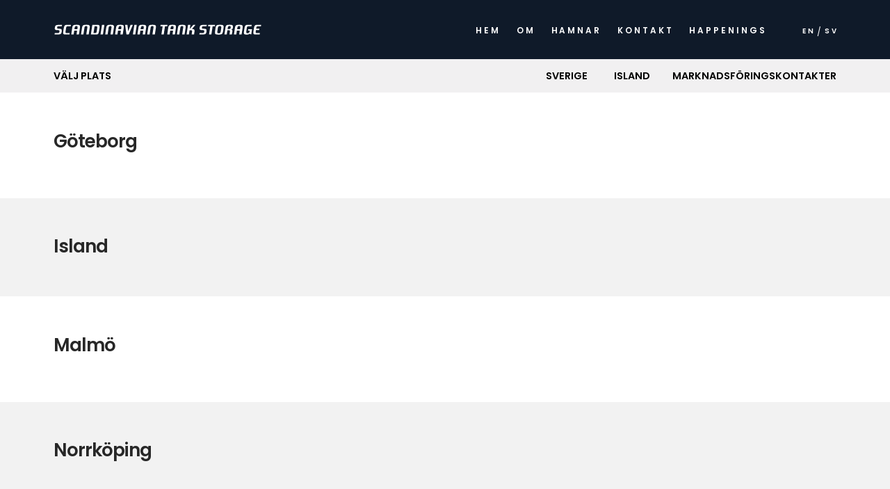

--- FILE ---
content_type: text/html; charset=UTF-8
request_url: https://scandinaviantankstorage.com/sv/kontakt/
body_size: 34095
content:
<!DOCTYPE html>
<html class="no-js" lang="sv-SE">
<head>
<meta charset="UTF-8">
<meta name="viewport" content="width=device-width, initial-scale=1.0">
<link rel="pingback" href="https://scandinaviantankstorage.com/xmlrpc.php">
<meta name='robots' content='index, follow, max-image-preview:large, max-snippet:-1, max-video-preview:-1' />
<link rel="alternate" hreflang="en" href="https://scandinaviantankstorage.com/contact/" />
<link rel="alternate" hreflang="sv" href="https://scandinaviantankstorage.com/sv/kontakt/" />
<link rel="alternate" hreflang="x-default" href="https://scandinaviantankstorage.com/contact/" />

	<!-- This site is optimized with the Yoast SEO plugin v26.7 - https://yoast.com/wordpress/plugins/seo/ -->
	<title>Kontakt - Scandinavian Tank Storage</title>
	<link rel="canonical" href="https://scandinaviantankstorage.com/sv/kontakt/" />
	<meta property="og:locale" content="sv_SE" />
	<meta property="og:type" content="article" />
	<meta property="og:title" content="Kontakt - Scandinavian Tank Storage" />
	<meta property="og:url" content="https://scandinaviantankstorage.com/sv/kontakt/" />
	<meta property="og:site_name" content="Scandinavian Tank Storage" />
	<meta property="article:modified_time" content="2025-09-09T11:14:49+00:00" />
	<meta name="twitter:card" content="summary_large_image" />
	<meta name="twitter:label1" content="Beräknad lästid" />
	<meta name="twitter:data1" content="5 minuter" />
	<script type="application/ld+json" class="yoast-schema-graph">{"@context":"https://schema.org","@graph":[{"@type":"WebPage","@id":"https://scandinaviantankstorage.com/sv/kontakt/","url":"https://scandinaviantankstorage.com/sv/kontakt/","name":"Kontakt - Scandinavian Tank Storage","isPartOf":{"@id":"https://scandinaviantankstorage.com/#website"},"datePublished":"2017-05-29T10:59:40+00:00","dateModified":"2025-09-09T11:14:49+00:00","breadcrumb":{"@id":"https://scandinaviantankstorage.com/sv/kontakt/#breadcrumb"},"inLanguage":"sv-SE","potentialAction":[{"@type":"ReadAction","target":["https://scandinaviantankstorage.com/sv/kontakt/"]}]},{"@type":"BreadcrumbList","@id":"https://scandinaviantankstorage.com/sv/kontakt/#breadcrumb","itemListElement":[{"@type":"ListItem","position":1,"name":"Home","item":"https://scandinaviantankstorage.com/sv/"},{"@type":"ListItem","position":2,"name":"Kontakt"}]},{"@type":"WebSite","@id":"https://scandinaviantankstorage.com/#website","url":"https://scandinaviantankstorage.com/","name":"Scandinavian Tank Storage","description":"Energy Storage Our Passion","potentialAction":[{"@type":"SearchAction","target":{"@type":"EntryPoint","urlTemplate":"https://scandinaviantankstorage.com/?s={search_term_string}"},"query-input":{"@type":"PropertyValueSpecification","valueRequired":true,"valueName":"search_term_string"}}],"inLanguage":"sv-SE"}]}</script>
	<!-- / Yoast SEO plugin. -->


<link rel='dns-prefetch' href='//fonts.googleapis.com' />
<link rel="alternate" type="application/rss+xml" title="Scandinavian Tank Storage &raquo; Webbflöde" href="https://scandinaviantankstorage.com/sv/feed/" />
<link rel="alternate" type="application/rss+xml" title="Scandinavian Tank Storage &raquo; Kommentarsflöde" href="https://scandinaviantankstorage.com/sv/comments/feed/" />
<link rel="alternate" title="oEmbed (JSON)" type="application/json+oembed" href="https://scandinaviantankstorage.com/sv/wp-json/oembed/1.0/embed?url=https%3A%2F%2Fscandinaviantankstorage.com%2Fsv%2Fkontakt%2F" />
<link rel="alternate" title="oEmbed (XML)" type="text/xml+oembed" href="https://scandinaviantankstorage.com/sv/wp-json/oembed/1.0/embed?url=https%3A%2F%2Fscandinaviantankstorage.com%2Fsv%2Fkontakt%2F&#038;format=xml" />
		<!-- This site uses the Google Analytics by ExactMetrics plugin v8.11.1 - Using Analytics tracking - https://www.exactmetrics.com/ -->
		<!-- Note: ExactMetrics is not currently configured on this site. The site owner needs to authenticate with Google Analytics in the ExactMetrics settings panel. -->
					<!-- No tracking code set -->
				<!-- / Google Analytics by ExactMetrics -->
		<style id='wp-img-auto-sizes-contain-inline-css' type='text/css'>
img:is([sizes=auto i],[sizes^="auto," i]){contain-intrinsic-size:3000px 1500px}
/*# sourceURL=wp-img-auto-sizes-contain-inline-css */
</style>
<style id='wp-emoji-styles-inline-css' type='text/css'>

	img.wp-smiley, img.emoji {
		display: inline !important;
		border: none !important;
		box-shadow: none !important;
		height: 1em !important;
		width: 1em !important;
		margin: 0 0.07em !important;
		vertical-align: -0.1em !important;
		background: none !important;
		padding: 0 !important;
	}
/*# sourceURL=wp-emoji-styles-inline-css */
</style>
<link rel='stylesheet' id='wp-block-library-css' href='https://scandinaviantankstorage.com/wp-includes/css/dist/block-library/style.min.css?ver=6.9' type='text/css' media='all' />
<style id='global-styles-inline-css' type='text/css'>
:root{--wp--preset--aspect-ratio--square: 1;--wp--preset--aspect-ratio--4-3: 4/3;--wp--preset--aspect-ratio--3-4: 3/4;--wp--preset--aspect-ratio--3-2: 3/2;--wp--preset--aspect-ratio--2-3: 2/3;--wp--preset--aspect-ratio--16-9: 16/9;--wp--preset--aspect-ratio--9-16: 9/16;--wp--preset--color--black: #000000;--wp--preset--color--cyan-bluish-gray: #abb8c3;--wp--preset--color--white: #ffffff;--wp--preset--color--pale-pink: #f78da7;--wp--preset--color--vivid-red: #cf2e2e;--wp--preset--color--luminous-vivid-orange: #ff6900;--wp--preset--color--luminous-vivid-amber: #fcb900;--wp--preset--color--light-green-cyan: #7bdcb5;--wp--preset--color--vivid-green-cyan: #00d084;--wp--preset--color--pale-cyan-blue: #8ed1fc;--wp--preset--color--vivid-cyan-blue: #0693e3;--wp--preset--color--vivid-purple: #9b51e0;--wp--preset--gradient--vivid-cyan-blue-to-vivid-purple: linear-gradient(135deg,rgb(6,147,227) 0%,rgb(155,81,224) 100%);--wp--preset--gradient--light-green-cyan-to-vivid-green-cyan: linear-gradient(135deg,rgb(122,220,180) 0%,rgb(0,208,130) 100%);--wp--preset--gradient--luminous-vivid-amber-to-luminous-vivid-orange: linear-gradient(135deg,rgb(252,185,0) 0%,rgb(255,105,0) 100%);--wp--preset--gradient--luminous-vivid-orange-to-vivid-red: linear-gradient(135deg,rgb(255,105,0) 0%,rgb(207,46,46) 100%);--wp--preset--gradient--very-light-gray-to-cyan-bluish-gray: linear-gradient(135deg,rgb(238,238,238) 0%,rgb(169,184,195) 100%);--wp--preset--gradient--cool-to-warm-spectrum: linear-gradient(135deg,rgb(74,234,220) 0%,rgb(151,120,209) 20%,rgb(207,42,186) 40%,rgb(238,44,130) 60%,rgb(251,105,98) 80%,rgb(254,248,76) 100%);--wp--preset--gradient--blush-light-purple: linear-gradient(135deg,rgb(255,206,236) 0%,rgb(152,150,240) 100%);--wp--preset--gradient--blush-bordeaux: linear-gradient(135deg,rgb(254,205,165) 0%,rgb(254,45,45) 50%,rgb(107,0,62) 100%);--wp--preset--gradient--luminous-dusk: linear-gradient(135deg,rgb(255,203,112) 0%,rgb(199,81,192) 50%,rgb(65,88,208) 100%);--wp--preset--gradient--pale-ocean: linear-gradient(135deg,rgb(255,245,203) 0%,rgb(182,227,212) 50%,rgb(51,167,181) 100%);--wp--preset--gradient--electric-grass: linear-gradient(135deg,rgb(202,248,128) 0%,rgb(113,206,126) 100%);--wp--preset--gradient--midnight: linear-gradient(135deg,rgb(2,3,129) 0%,rgb(40,116,252) 100%);--wp--preset--font-size--small: 13px;--wp--preset--font-size--medium: 20px;--wp--preset--font-size--large: 36px;--wp--preset--font-size--x-large: 42px;--wp--preset--spacing--20: 0.44rem;--wp--preset--spacing--30: 0.67rem;--wp--preset--spacing--40: 1rem;--wp--preset--spacing--50: 1.5rem;--wp--preset--spacing--60: 2.25rem;--wp--preset--spacing--70: 3.38rem;--wp--preset--spacing--80: 5.06rem;--wp--preset--shadow--natural: 6px 6px 9px rgba(0, 0, 0, 0.2);--wp--preset--shadow--deep: 12px 12px 50px rgba(0, 0, 0, 0.4);--wp--preset--shadow--sharp: 6px 6px 0px rgba(0, 0, 0, 0.2);--wp--preset--shadow--outlined: 6px 6px 0px -3px rgb(255, 255, 255), 6px 6px rgb(0, 0, 0);--wp--preset--shadow--crisp: 6px 6px 0px rgb(0, 0, 0);}:where(.is-layout-flex){gap: 0.5em;}:where(.is-layout-grid){gap: 0.5em;}body .is-layout-flex{display: flex;}.is-layout-flex{flex-wrap: wrap;align-items: center;}.is-layout-flex > :is(*, div){margin: 0;}body .is-layout-grid{display: grid;}.is-layout-grid > :is(*, div){margin: 0;}:where(.wp-block-columns.is-layout-flex){gap: 2em;}:where(.wp-block-columns.is-layout-grid){gap: 2em;}:where(.wp-block-post-template.is-layout-flex){gap: 1.25em;}:where(.wp-block-post-template.is-layout-grid){gap: 1.25em;}.has-black-color{color: var(--wp--preset--color--black) !important;}.has-cyan-bluish-gray-color{color: var(--wp--preset--color--cyan-bluish-gray) !important;}.has-white-color{color: var(--wp--preset--color--white) !important;}.has-pale-pink-color{color: var(--wp--preset--color--pale-pink) !important;}.has-vivid-red-color{color: var(--wp--preset--color--vivid-red) !important;}.has-luminous-vivid-orange-color{color: var(--wp--preset--color--luminous-vivid-orange) !important;}.has-luminous-vivid-amber-color{color: var(--wp--preset--color--luminous-vivid-amber) !important;}.has-light-green-cyan-color{color: var(--wp--preset--color--light-green-cyan) !important;}.has-vivid-green-cyan-color{color: var(--wp--preset--color--vivid-green-cyan) !important;}.has-pale-cyan-blue-color{color: var(--wp--preset--color--pale-cyan-blue) !important;}.has-vivid-cyan-blue-color{color: var(--wp--preset--color--vivid-cyan-blue) !important;}.has-vivid-purple-color{color: var(--wp--preset--color--vivid-purple) !important;}.has-black-background-color{background-color: var(--wp--preset--color--black) !important;}.has-cyan-bluish-gray-background-color{background-color: var(--wp--preset--color--cyan-bluish-gray) !important;}.has-white-background-color{background-color: var(--wp--preset--color--white) !important;}.has-pale-pink-background-color{background-color: var(--wp--preset--color--pale-pink) !important;}.has-vivid-red-background-color{background-color: var(--wp--preset--color--vivid-red) !important;}.has-luminous-vivid-orange-background-color{background-color: var(--wp--preset--color--luminous-vivid-orange) !important;}.has-luminous-vivid-amber-background-color{background-color: var(--wp--preset--color--luminous-vivid-amber) !important;}.has-light-green-cyan-background-color{background-color: var(--wp--preset--color--light-green-cyan) !important;}.has-vivid-green-cyan-background-color{background-color: var(--wp--preset--color--vivid-green-cyan) !important;}.has-pale-cyan-blue-background-color{background-color: var(--wp--preset--color--pale-cyan-blue) !important;}.has-vivid-cyan-blue-background-color{background-color: var(--wp--preset--color--vivid-cyan-blue) !important;}.has-vivid-purple-background-color{background-color: var(--wp--preset--color--vivid-purple) !important;}.has-black-border-color{border-color: var(--wp--preset--color--black) !important;}.has-cyan-bluish-gray-border-color{border-color: var(--wp--preset--color--cyan-bluish-gray) !important;}.has-white-border-color{border-color: var(--wp--preset--color--white) !important;}.has-pale-pink-border-color{border-color: var(--wp--preset--color--pale-pink) !important;}.has-vivid-red-border-color{border-color: var(--wp--preset--color--vivid-red) !important;}.has-luminous-vivid-orange-border-color{border-color: var(--wp--preset--color--luminous-vivid-orange) !important;}.has-luminous-vivid-amber-border-color{border-color: var(--wp--preset--color--luminous-vivid-amber) !important;}.has-light-green-cyan-border-color{border-color: var(--wp--preset--color--light-green-cyan) !important;}.has-vivid-green-cyan-border-color{border-color: var(--wp--preset--color--vivid-green-cyan) !important;}.has-pale-cyan-blue-border-color{border-color: var(--wp--preset--color--pale-cyan-blue) !important;}.has-vivid-cyan-blue-border-color{border-color: var(--wp--preset--color--vivid-cyan-blue) !important;}.has-vivid-purple-border-color{border-color: var(--wp--preset--color--vivid-purple) !important;}.has-vivid-cyan-blue-to-vivid-purple-gradient-background{background: var(--wp--preset--gradient--vivid-cyan-blue-to-vivid-purple) !important;}.has-light-green-cyan-to-vivid-green-cyan-gradient-background{background: var(--wp--preset--gradient--light-green-cyan-to-vivid-green-cyan) !important;}.has-luminous-vivid-amber-to-luminous-vivid-orange-gradient-background{background: var(--wp--preset--gradient--luminous-vivid-amber-to-luminous-vivid-orange) !important;}.has-luminous-vivid-orange-to-vivid-red-gradient-background{background: var(--wp--preset--gradient--luminous-vivid-orange-to-vivid-red) !important;}.has-very-light-gray-to-cyan-bluish-gray-gradient-background{background: var(--wp--preset--gradient--very-light-gray-to-cyan-bluish-gray) !important;}.has-cool-to-warm-spectrum-gradient-background{background: var(--wp--preset--gradient--cool-to-warm-spectrum) !important;}.has-blush-light-purple-gradient-background{background: var(--wp--preset--gradient--blush-light-purple) !important;}.has-blush-bordeaux-gradient-background{background: var(--wp--preset--gradient--blush-bordeaux) !important;}.has-luminous-dusk-gradient-background{background: var(--wp--preset--gradient--luminous-dusk) !important;}.has-pale-ocean-gradient-background{background: var(--wp--preset--gradient--pale-ocean) !important;}.has-electric-grass-gradient-background{background: var(--wp--preset--gradient--electric-grass) !important;}.has-midnight-gradient-background{background: var(--wp--preset--gradient--midnight) !important;}.has-small-font-size{font-size: var(--wp--preset--font-size--small) !important;}.has-medium-font-size{font-size: var(--wp--preset--font-size--medium) !important;}.has-large-font-size{font-size: var(--wp--preset--font-size--large) !important;}.has-x-large-font-size{font-size: var(--wp--preset--font-size--x-large) !important;}
/*# sourceURL=global-styles-inline-css */
</style>

<style id='classic-theme-styles-inline-css' type='text/css'>
/*! This file is auto-generated */
.wp-block-button__link{color:#fff;background-color:#32373c;border-radius:9999px;box-shadow:none;text-decoration:none;padding:calc(.667em + 2px) calc(1.333em + 2px);font-size:1.125em}.wp-block-file__button{background:#32373c;color:#fff;text-decoration:none}
/*# sourceURL=/wp-includes/css/classic-themes.min.css */
</style>
<link rel='stylesheet' id='dashicons-css' href='https://scandinaviantankstorage.com/wp-includes/css/dashicons.min.css?ver=6.9' type='text/css' media='all' />
<link rel='stylesheet' id='essgrid-blocks-editor-css-css' href='https://scandinaviantankstorage.com/wp-content/plugins/essential-grid/public/includes/builders/gutenberg/build/index.css?ver=1765973317' type='text/css' media='all' />
<link rel='stylesheet' id='wpdm-fonticon-css' href='https://scandinaviantankstorage.com/wp-content/plugins/download-manager/assets/wpdm-iconfont/css/wpdm-icons.css?ver=6.9' type='text/css' media='all' />
<link rel='stylesheet' id='wpdm-front-css' href='https://scandinaviantankstorage.com/wp-content/plugins/download-manager/assets/css/front.min.css?ver=6.9' type='text/css' media='all' />
<link rel='stylesheet' id='ppress-frontend-css' href='https://scandinaviantankstorage.com/wp-content/plugins/wp-user-avatar/assets/css/frontend.min.css?ver=4.16.8' type='text/css' media='all' />
<link rel='stylesheet' id='ppress-flatpickr-css' href='https://scandinaviantankstorage.com/wp-content/plugins/wp-user-avatar/assets/flatpickr/flatpickr.min.css?ver=4.16.8' type='text/css' media='all' />
<link rel='stylesheet' id='ppress-select2-css' href='https://scandinaviantankstorage.com/wp-content/plugins/wp-user-avatar/assets/select2/select2.min.css?ver=6.9' type='text/css' media='all' />
<link rel='stylesheet' id='wpml-legacy-horizontal-list-0-css' href='https://scandinaviantankstorage.com/wp-content/plugins/sitepress-multilingual-cms/templates/language-switchers/legacy-list-horizontal/style.min.css?ver=1' type='text/css' media='all' />
<link rel='stylesheet' id='wpml-menu-item-0-css' href='https://scandinaviantankstorage.com/wp-content/plugins/sitepress-multilingual-cms/templates/language-switchers/menu-item/style.min.css?ver=1' type='text/css' media='all' />
<link rel='stylesheet' id='hide-admin-bar-based-on-user-roles-css' href='https://scandinaviantankstorage.com/wp-content/plugins/hide-admin-bar-based-on-user-roles/public/css/hide-admin-bar-based-on-user-roles-public.css?ver=7.0.2' type='text/css' media='all' />
<link rel='stylesheet' id='x-stack-css' href='https://scandinaviantankstorage.com/wp-content/themes/pro/framework/dist/css/site/stacks/renew.css?ver=6.7.11' type='text/css' media='all' />
<link rel='stylesheet' id='x-child-css' href='https://scandinaviantankstorage.com/wp-content/themes/pro-child/style.css?ver=6.7.11' type='text/css' media='all' />
<link rel='stylesheet' id='tp-fontello-css' href='https://scandinaviantankstorage.com/wp-content/plugins/essential-grid/public/assets/font/fontello/css/fontello.css?ver=3.1.10' type='text/css' media='all' />
<link rel='stylesheet' id='esg-plugin-settings-css' href='https://scandinaviantankstorage.com/wp-content/plugins/essential-grid/public/assets/css/settings.css?ver=3.1.10' type='text/css' media='all' />
<link rel='stylesheet' id='tp-open-sans-css' href='https://fonts.googleapis.com/css?family=Open+Sans%3A300%2C400%2C600%2C700%2C800&#038;ver=1.1.6' type='text/css' media='all' />
<link rel='stylesheet' id='tp-raleway-css' href='https://fonts.googleapis.com/css?family=Raleway%3A100%2C200%2C300%2C400%2C500%2C600%2C700%2C800%2C900&#038;ver=1.1.6' type='text/css' media='all' />
<link rel='stylesheet' id='tp-droid-serif-css' href='https://fonts.googleapis.com/css?family=Droid+Serif%3A400%2C700&#038;ver=1.1.6' type='text/css' media='all' />
<style id='cs-inline-css' type='text/css'>
@media (min-width:1200px){.x-hide-xl{display:none !important;}}@media (min-width:979px) and (max-width:1199px){.x-hide-lg{display:none !important;}}@media (min-width:767px) and (max-width:978px){.x-hide-md{display:none !important;}}@media (min-width:480px) and (max-width:766px){.x-hide-sm{display:none !important;}}@media (max-width:479px){.x-hide-xs{display:none !important;}} a,h1 a:hover,h2 a:hover,h3 a:hover,h4 a:hover,h5 a:hover,h6 a:hover,.x-comment-time:hover,#reply-title small a,.comment-reply-link:hover,.x-comment-author a:hover,.x-recent-posts a:hover .h-recent-posts{color:#0f1a29;}a:hover,#reply-title small a:hover{color:hsl(215,46%,26%);}.entry-title i,.entry-title svg{color:#dddddd;}a.x-img-thumbnail:hover,li.bypostauthor > article.comment{border-color:#0f1a29;}.flex-direction-nav a,.flex-control-nav a:hover,.flex-control-nav a.flex-active,.x-dropcap,.x-skill-bar .bar,.x-pricing-column.featured h2,.h-comments-title small,.x-pagination a:hover,.woocommerce-pagination a:hover,.x-entry-share .x-share:hover,.entry-thumb,.widget_tag_cloud .tagcloud a:hover,.widget_product_tag_cloud .tagcloud a:hover,.x-highlight,.x-recent-posts .x-recent-posts-img:after,.x-portfolio-filters{background-color:#0f1a29;}.x-portfolio-filters:hover{background-color:hsl(215,46%,26%);}.x-main{width:calc(72% - 3.20197%);}.x-sidebar{width:calc(100% - 3.20197% - 72%);}.h-landmark{font-weight:400;}.x-comment-author a{color:#999999;}.x-comment-author a,.comment-form-author label,.comment-form-email label,.comment-form-url label,.comment-form-rating label,.comment-form-comment label,.widget_calendar #wp-calendar caption,.widget_calendar #wp-calendar th,.x-accordion-heading .x-accordion-toggle,.x-nav-tabs > li > a:hover,.x-nav-tabs > .active > a,.x-nav-tabs > .active > a:hover{color:#272727;}.widget_calendar #wp-calendar th{border-bottom-color:#272727;}.x-pagination span.current,.woocommerce-pagination span[aria-current],.x-portfolio-filters-menu,.widget_tag_cloud .tagcloud a,.h-feature-headline span i,.widget_price_filter .ui-slider .ui-slider-handle{background-color:#272727;}@media (max-width:978.98px){}html{font-size:12px;}@media (min-width:479px){html{font-size:12px;}}@media (min-width:766px){html{font-size:14px;}}@media (min-width:978px){html{font-size:16px;}}@media (min-width:1199px){html{font-size:18px;}}body{font-style:normal;font-weight:400;color:#999999;background:#f3f3f3;}.w-b{font-weight:400 !important;}h1,h2,h3,h4,h5,h6,.h1,.h2,.h3,.h4,.h5,.h6,.x-text-headline{font-family:"Poppins",sans-serif;font-style:normal;font-weight:600;}h1,.h1{letter-spacing:-0.035em;}h2,.h2{letter-spacing:-0.035em;}h3,.h3{letter-spacing:-0.035em;}h4,.h4{letter-spacing:-0.035em;}h5,.h5{letter-spacing:-0.035em;}h6,.h6{letter-spacing:-0.035em;}.w-h{font-weight:600 !important;}.x-container.width{width:88%;}.x-container.max{max-width:1200px;}.x-bar-content.x-container.width{flex-basis:88%;}.x-main.full{float:none;clear:both;display:block;width:auto;}@media (max-width:978.98px){.x-main.full,.x-main.left,.x-main.right,.x-sidebar.left,.x-sidebar.right{float:none;display:block;width:auto !important;}}.entry-header,.entry-content{font-size:1rem;}body,input,button,select,textarea{font-family:"Poppins",sans-serif;}h1,h2,h3,h4,h5,h6,.h1,.h2,.h3,.h4,.h5,.h6,h1 a,h2 a,h3 a,h4 a,h5 a,h6 a,.h1 a,.h2 a,.h3 a,.h4 a,.h5 a,.h6 a,blockquote{color:#272727;}.cfc-h-tx{color:#272727 !important;}.cfc-h-bd{border-color:#272727 !important;}.cfc-h-bg{background-color:#272727 !important;}.cfc-b-tx{color:#999999 !important;}.cfc-b-bd{border-color:#999999 !important;}.cfc-b-bg{background-color:#999999 !important;}.x-btn,.button,[type="submit"]{color:#ffffff;border-color:#00647f;background-color:#00647f;text-shadow:0 0.075em 0.075em rgba(0,0,0,0.5);border-radius:100em;}.x-btn:hover,.button:hover,[type="submit"]:hover{color:#ffffff;border-color:#0f1a29;background-color:#0f1a29;text-shadow:0 0.075em 0.075em rgba(0,0,0,0.5);}.x-btn.x-btn-real,.x-btn.x-btn-real:hover{margin-bottom:0.25em;text-shadow:0 0.075em 0.075em rgba(0,0,0,0.65);}.x-btn.x-btn-real{box-shadow:0 0.25em 0 0 #a71000,0 4px 9px rgba(0,0,0,0.75);}.x-btn.x-btn-real:hover{box-shadow:0 0.25em 0 0 #a71000,0 4px 9px rgba(0,0,0,0.75);}.x-btn.x-btn-flat,.x-btn.x-btn-flat:hover{margin-bottom:0;text-shadow:0 0.075em 0.075em rgba(0,0,0,0.65);box-shadow:none;}.x-btn.x-btn-transparent,.x-btn.x-btn-transparent:hover{margin-bottom:0;border-width:3px;text-shadow:none;text-transform:uppercase;background-color:transparent;box-shadow:none;}body .gform_wrapper .gfield_required{color:#0f1a29;}body .gform_wrapper h2.gsection_title,body .gform_wrapper h3.gform_title,body .gform_wrapper .top_label .gfield_label,body .gform_wrapper .left_label .gfield_label,body .gform_wrapper .right_label .gfield_label{font-weight:600;}body .gform_wrapper h2.gsection_title{letter-spacing:-0.035em!important;}body .gform_wrapper h3.gform_title{letter-spacing:-0.035em!important;}body .gform_wrapper .top_label .gfield_label,body .gform_wrapper .left_label .gfield_label,body .gform_wrapper .right_label .gfield_label{color:#272727;}body .gform_wrapper .validation_message{font-weight:400;}.bg .mejs-container,.x-video .mejs-container{position:unset !important;} @font-face{font-family:'FontAwesomePro';font-style:normal;font-weight:900;font-display:block;src:url('https://scandinaviantankstorage.com/wp-content/themes/pro/cornerstone/assets/fonts/fa-solid-900.woff2?ver=6.7.2') format('woff2'),url('https://scandinaviantankstorage.com/wp-content/themes/pro/cornerstone/assets/fonts/fa-solid-900.ttf?ver=6.7.2') format('truetype');}[data-x-fa-pro-icon]{font-family:"FontAwesomePro" !important;}[data-x-fa-pro-icon]:before{content:attr(data-x-fa-pro-icon);}[data-x-icon],[data-x-icon-o],[data-x-icon-l],[data-x-icon-s],[data-x-icon-b],[data-x-icon-sr],[data-x-icon-ss],[data-x-icon-sl],[data-x-fa-pro-icon],[class*="cs-fa-"]{display:inline-flex;font-style:normal;font-weight:400;text-decoration:inherit;text-rendering:auto;-webkit-font-smoothing:antialiased;-moz-osx-font-smoothing:grayscale;}[data-x-icon].left,[data-x-icon-o].left,[data-x-icon-l].left,[data-x-icon-s].left,[data-x-icon-b].left,[data-x-icon-sr].left,[data-x-icon-ss].left,[data-x-icon-sl].left,[data-x-fa-pro-icon].left,[class*="cs-fa-"].left{margin-right:0.5em;}[data-x-icon].right,[data-x-icon-o].right,[data-x-icon-l].right,[data-x-icon-s].right,[data-x-icon-b].right,[data-x-icon-sr].right,[data-x-icon-ss].right,[data-x-icon-sl].right,[data-x-fa-pro-icon].right,[class*="cs-fa-"].right{margin-left:0.5em;}[data-x-icon]:before,[data-x-icon-o]:before,[data-x-icon-l]:before,[data-x-icon-s]:before,[data-x-icon-b]:before,[data-x-icon-sr]:before,[data-x-icon-ss]:before,[data-x-icon-sl]:before,[data-x-fa-pro-icon]:before,[class*="cs-fa-"]:before{line-height:1;}@font-face{font-family:'FontAwesome';font-style:normal;font-weight:900;font-display:block;src:url('https://scandinaviantankstorage.com/wp-content/themes/pro/cornerstone/assets/fonts/fa-solid-900.woff2?ver=6.7.2') format('woff2'),url('https://scandinaviantankstorage.com/wp-content/themes/pro/cornerstone/assets/fonts/fa-solid-900.ttf?ver=6.7.2') format('truetype');}[data-x-icon],[data-x-icon-s],[data-x-icon][class*="cs-fa-"]{font-family:"FontAwesome" !important;font-weight:900;}[data-x-icon]:before,[data-x-icon][class*="cs-fa-"]:before{content:attr(data-x-icon);}[data-x-icon-s]:before{content:attr(data-x-icon-s);}@font-face{font-family:'FontAwesomeRegular';font-style:normal;font-weight:400;font-display:block;src:url('https://scandinaviantankstorage.com/wp-content/themes/pro/cornerstone/assets/fonts/fa-regular-400.woff2?ver=6.7.2') format('woff2'),url('https://scandinaviantankstorage.com/wp-content/themes/pro/cornerstone/assets/fonts/fa-regular-400.ttf?ver=6.7.2') format('truetype');}@font-face{font-family:'FontAwesomePro';font-style:normal;font-weight:400;font-display:block;src:url('https://scandinaviantankstorage.com/wp-content/themes/pro/cornerstone/assets/fonts/fa-regular-400.woff2?ver=6.7.2') format('woff2'),url('https://scandinaviantankstorage.com/wp-content/themes/pro/cornerstone/assets/fonts/fa-regular-400.ttf?ver=6.7.2') format('truetype');}[data-x-icon-o]{font-family:"FontAwesomeRegular" !important;}[data-x-icon-o]:before{content:attr(data-x-icon-o);}@font-face{font-family:'FontAwesomeLight';font-style:normal;font-weight:300;font-display:block;src:url('https://scandinaviantankstorage.com/wp-content/themes/pro/cornerstone/assets/fonts/fa-light-300.woff2?ver=6.7.2') format('woff2'),url('https://scandinaviantankstorage.com/wp-content/themes/pro/cornerstone/assets/fonts/fa-light-300.ttf?ver=6.7.2') format('truetype');}@font-face{font-family:'FontAwesomePro';font-style:normal;font-weight:300;font-display:block;src:url('https://scandinaviantankstorage.com/wp-content/themes/pro/cornerstone/assets/fonts/fa-light-300.woff2?ver=6.7.2') format('woff2'),url('https://scandinaviantankstorage.com/wp-content/themes/pro/cornerstone/assets/fonts/fa-light-300.ttf?ver=6.7.2') format('truetype');}[data-x-icon-l]{font-family:"FontAwesomeLight" !important;font-weight:300;}[data-x-icon-l]:before{content:attr(data-x-icon-l);}@font-face{font-family:'FontAwesomeBrands';font-style:normal;font-weight:normal;font-display:block;src:url('https://scandinaviantankstorage.com/wp-content/themes/pro/cornerstone/assets/fonts/fa-brands-400.woff2?ver=6.7.2') format('woff2'),url('https://scandinaviantankstorage.com/wp-content/themes/pro/cornerstone/assets/fonts/fa-brands-400.ttf?ver=6.7.2') format('truetype');}[data-x-icon-b]{font-family:"FontAwesomeBrands" !important;}[data-x-icon-b]:before{content:attr(data-x-icon-b);}.widget.widget_rss li .rsswidget:before{content:"\f35d";padding-right:0.4em;font-family:"FontAwesome";} .m80-0.x-bar{height:5em;font-size:17px;background-color:#0f1a29;z-index:9999;}.m80-0 .x-bar-content{height:5em;}.m80-0.x-bar-outer-spacers:after,.m80-0.x-bar-outer-spacers:before{flex-basis:0em;width:0em!important;height:0em;}.m80-0.x-bar-space{font-size:17px;height:5em;}.m80-1.x-bar{border-top-width:0;border-right-width:0;border-bottom-width:0;border-left-width:0;}.m80-1 .x-bar-content{display:flex;flex-direction:row;justify-content:space-between;align-items:center;flex-grow:0;flex-shrink:1;flex-basis:88%;max-width:1200px;}.m80-2.x-bar{height:3em;font-size:16px;background-color:#f1f0f1;z-index:999;}.m80-2 .x-bar-content{height:3em;}.m80-2.x-bar-outer-spacers:after,.m80-2.x-bar-outer-spacers:before{flex-basis:2em;width:2em!important;height:2em;}.m80-2.x-bar-space{font-size:16px;height:3em;}.m80-3.x-bar-container{display:flex;flex-direction:row;align-items:center;flex-basis:auto;border-top-width:0;border-right-width:0;border-bottom-width:0;border-left-width:0;font-size:1em;z-index:auto;}.m80-4.x-bar-container{justify-content:space-between;}.m80-5.x-bar-container{flex-grow:0;flex-shrink:1;}.m80-6.x-bar-container{justify-content:center;}.m80-7.x-bar-container{flex-grow:1;flex-shrink:0;}.m80-8.x-image{font-size:1em;border-top-width:0;border-right-width:0;border-bottom-width:0;border-left-width:0;background-color:transparent;}.m80-8.x-image img{aspect-ratio:auto;}.m80-9{margin-top:5px;margin-right:0em;margin-bottom:0px;margin-left:0px;font-size:1em;display:flex;flex-direction:row;justify-content:center;align-items:center;align-self:stretch;flex-grow:0;flex-shrink:1;flex-basis:auto;}.m80-9 > li,.m80-9 > li > a{flex-grow:0;flex-shrink:1;flex-basis:auto;}.m80-a .x-dropdown {width:15em;background-color:rgb(41,185,115);}.m80-b .x-dropdown {font-size:16px;border-top-width:0;border-right-width:0;border-bottom-width:0;border-left-width:0;transition-duration:500ms,500ms,0s;transition-timing-function:cubic-bezier(0.400,0.000,0.200,1.000);}.m80-b .x-dropdown:not(.x-active) {transition-delay:0s,0s,500ms;}.m80-d .x-dropdown {box-shadow:0em 0.5em 3em 0em rgba(0,0,0,0.25);}.m80-f {width:28rem;padding-top:0em;padding-right:0em;padding-bottom:2em;padding-left:0em;background-color:#0f1a29;box-shadow:0em 0.5em 3em 0em rgba(0,0,0,0.25);}.m80-g {font-size:16px;border-top-width:0;border-right-width:0;border-bottom-width:0;border-left-width:0;transition-duration:500ms,500ms,0s;transition-timing-function:cubic-bezier(0.400,0.000,0.200,1.000);}.m80-g:not(.x-active) {transition-delay:0s,0s,500ms;}.m80-i .x-dropdown {width:28rem;padding-top:0em;padding-right:0em;padding-bottom:2em;padding-left:0em;background-color:#0f1a29;}.m80-j {width:14em;background-color:#f1f0f1;box-shadow:0em 0.15em 1em 0em rgba(0,0,0,0.15);}.m80-k .x-dropdown {width:14em;background-color:#f1f0f1;box-shadow:0em 0.15em 1em 0em rgba(0,0,0,0.15);}.m80-l[data-x-stem-menu-top],.m80-l[data-x-stem-root] {margin-top:0em;margin-right:-8.5em;margin-bottom:0em;margin-left:0em;}.m80-m .x-dropdown[data-x-stem-menu-top],.m80-m .x-dropdown[data-x-stem-root] {margin-top:0em;margin-right:-8.5em;margin-bottom:0em;margin-left:0em;}.m80-n.x-anchor {margin-top:1.5em;margin-bottom:1em;margin-left:2vw;}.m80-n.x-anchor .x-anchor-content {justify-content:space-around;}.m80-n.x-anchor .x-anchor-text {margin-top:0px;margin-bottom:10px;margin-left:0px;}.m80-n.x-anchor .x-anchor-text-primary {font-size:0.7em;line-height:1.3;letter-spacing:0.25em;margin-right:calc(0.25em * -1);}.m80-n > .is-primary {height:2px;color:hsl(0,0%,100%);}.m80-o.x-anchor {margin-right:0em;}.m80-p.x-anchor {border-top-width:0;border-right-width:0;border-bottom-width:0;border-left-width:0;}.m80-r.x-anchor {font-size:1em;}.m80-r.x-anchor .x-anchor-content {display:flex;flex-direction:row;align-items:center;}.m80-s.x-anchor .x-anchor-text {margin-right:0px;}.m80-t.x-anchor .x-anchor-text-primary {font-family:"Poppins",sans-serif;font-weight:600;text-align:center;}.m80-u.x-anchor .x-anchor-text-primary {font-style:normal;}.m80-v.x-anchor .x-anchor-text-primary {text-transform:uppercase;}.m80-w.x-anchor .x-anchor-text-primary {color:white;}.m80-w > .is-primary {width:100%;transform-origin:0% 50%;}.m80-y.x-anchor {border-top-width:2px;border-bottom-width:0px;border-top-style:solid;border-bottom-style:none;border-top-color:rgba(255,255,255,0.15);border-bottom-color:transparent;background-color:rgb(41,185,115);}.m80-y.x-anchor .x-anchor-text-primary {font-family:inherit;font-size:0.875em;font-weight:700;letter-spacing:0.035em;margin-right:calc(0.035em * -1);}.m80-y.x-anchor .x-anchor-text-secondary {margin-top:0.5em;font-family:inherit;font-size:0.75em;font-style:normal;font-weight:700;line-height:1;letter-spacing:0.035em;margin-right:calc(0.035em * -1);color:rgba(255,255,255,0.5);}.m80-y.x-anchor .x-graphic {margin-top:4px;margin-right:4px;margin-bottom:4px;margin-left:4px;}.m80-y.x-anchor .x-graphic-icon {font-size:1.25em;color:rgba(255,255,255,0.5);}.m80-y > .is-primary {color:rgba(255,255,255,0.05);}.m80-z.x-anchor {border-right-width:0px;border-left-width:0px;border-right-style:none;border-left-style:none;border-right-color:transparent;border-left-color:transparent;}.m80-z.x-anchor .x-anchor-content {padding-top:1em;padding-right:1em;padding-bottom:1em;padding-left:1em;}.m80-z.x-anchor .x-anchor-text {margin-top:4px;margin-bottom:4px;margin-left:4px;}.m80-z.x-anchor .x-anchor-sub-indicator {margin-top:0px;margin-right:4px;margin-bottom:0px;margin-left:auto;font-size:1.25em;color:rgba(255,255,255,0.5);}.m80-z > .is-primary {height:100%;}.m80-10.x-anchor .x-anchor-content {justify-content:center;}.m80-11.x-anchor .x-anchor-text {margin-right:auto;}.m80-12.x-anchor .x-anchor-text-primary {line-height:1;}.m80-13.x-anchor .x-graphic-icon {width:1em;border-top-width:0;border-right-width:0;border-bottom-width:0;border-left-width:0;height:1em;line-height:1em;background-color:transparent;}.m80-14.x-anchor {width:3.5em;height:3.5em;margin-top:0em;margin-bottom:0em;margin-left:1em;border-top-left-radius:1em;border-top-right-radius:1em;border-bottom-right-radius:1em;border-bottom-left-radius:1em;}.m80-14.x-anchor .x-anchor-content {padding-top:0.5em;padding-bottom:0.5em;padding-left:0.5em;}.m80-14.x-anchor .x-graphic {margin-top:5px;margin-right:0px;margin-bottom:5px;margin-left:5px;}.m80-14.x-anchor .x-graphic-icon {font-size:1.75em;color:rgb(41,128,185);}.m80-14.x-anchor:hover .x-graphic-icon,.m80-14.x-anchor[class*="active"] .x-graphic-icon,[data-x-effect-provider*="colors"]:hover .m80-14.x-anchor .x-graphic-icon {color:white;}.m80-14.x-anchor .x-toggle {color:hsl(0,0%,100%);}.m80-14.x-anchor .x-toggle-burger {width:13em;margin-top:4em;margin-right:0;margin-bottom:4em;margin-left:0;font-size:0.12em;}.m80-14.x-anchor .x-toggle-burger-bun-t {transform:translate3d(0,calc(4em * -1),0);}.m80-14.x-anchor .x-toggle-burger-bun-b {transform:translate3d(0,4em,0);}.m80-15.x-anchor {background-color:transparent;}.m80-16.x-anchor .x-anchor-content {padding-right:0em;}.m80-17.x-anchor {margin-top:0px;margin-right:2em;margin-bottom:0px;margin-left:2em;border-top-width:0px;border-bottom-width:2px;border-top-style:none;border-bottom-style:solid;border-top-color:transparent;border-bottom-color:hsl(0,0%,100%);}.m80-17.x-anchor .x-anchor-text {margin-right:4px;}.m80-17.x-anchor .x-anchor-text-primary {font-size:1em;letter-spacing:0.15em;margin-right:calc(0.15em * -1);}.m80-17 > .is-primary {color:rgba(41,128,185,0.1);}.m80-18.x-anchor {background-color:transparent;}.m80-19.x-anchor .x-anchor-content {padding-top:0.9em;padding-right:0.9em;padding-bottom:0.9em;padding-left:0.9em;}.m80-19.x-anchor .x-anchor-text {margin-right:5px;}.m80-1a.x-anchor:hover,.m80-1a.x-anchor[class*="active"],[data-x-effect-provider*="colors"]:hover .m80-1a.x-anchor {background-color:rgba(255,255,255,0.25);}.m80-1a.x-anchor:hover .x-anchor-text-primary,.m80-1a.x-anchor[class*="active"] .x-anchor-text-primary,[data-x-effect-provider*="colors"]:hover .m80-1a.x-anchor .x-anchor-text-primary {color:rgba(0,0,0,0.75);}.m80-1b.x-anchor .x-anchor-text {margin-top:5px;margin-bottom:5px;margin-left:5px;}.m80-1c.x-anchor .x-anchor-text-primary {font-family:"Poppins",sans-serif;font-size:0.9em;font-weight:600;}.m80-1d.x-anchor .x-anchor-text-primary {color:hsl(0,0%,0%);}.m80-1e.x-anchor .x-anchor-content {padding-top:0.75em;padding-right:0.75em;padding-bottom:0.75em;padding-left:0.75em;}.m80-1e.x-anchor:hover .x-anchor-text-primary,.m80-1e.x-anchor[class*="active"] .x-anchor-text-primary,[data-x-effect-provider*="colors"]:hover .m80-1e.x-anchor .x-anchor-text-primary {color:rgba(0,0,0,0.55);}.m80-1e.x-anchor .x-anchor-sub-indicator {margin-top:5px;margin-right:5px;margin-bottom:5px;margin-left:5px;font-size:1em;color:rgba(0,0,0,0.35);}.m80-1e.x-anchor:hover .x-anchor-sub-indicator,.m80-1e.x-anchor[class*="active"] .x-anchor-sub-indicator,[data-x-effect-provider*="colors"]:hover .m80-1e.x-anchor .x-anchor-sub-indicator {color:rgba(0,0,0,0.75);}.m80-1f.x-anchor .x-anchor-text-primary {color:hsla(0,0%,0%,0.92);}.m80-1g.x-anchor {border-top-left-radius:0.35em;border-top-right-radius:0.35em;border-bottom-right-radius:0.35em;border-bottom-left-radius:0.35em;}.m80-1g.x-anchor .x-anchor-content {padding-top:0.575em;padding-bottom:0.575em;}.m80-1h.x-anchor .x-anchor-content {padding-right:0.85em;}.m80-1i.x-anchor .x-anchor-content {padding-left:0.85em;}.m80-1j.x-anchor {background-color:#f1f0f1;}.m80-1j.x-anchor .x-anchor-content {padding-top:0.85em;padding-bottom:0.85em;}.m80-1j.x-anchor .x-anchor-text-primary {color:hsla(0,0%,0%,0.97);}.m80-1k.x-text{border-top-width:0;border-right-width:0;border-bottom-width:0;border-left-width:0;font-family:"Poppins",sans-serif;font-size:0.9em;font-style:normal;font-weight:600;line-height:1.4;letter-spacing:0em;text-transform:none;color:hsl(0,0%,0%);}.m80-1k.x-text > :first-child{margin-top:0;}.m80-1k.x-text > :last-child{margin-bottom:0;}  .m1t-0.x-bar{height:65px;border-top-width:0;border-right-width:0;border-bottom-width:0;border-left-width:0;font-size:16px;background-color:#0f1a29;z-index:10;}.m1t-0 .x-bar-content{display:flex;flex-direction:row;justify-content:space-between;align-items:center;flex-grow:0;flex-shrink:1;flex-basis:100%;height:65px;}.m1t-0.x-bar-outer-spacers:after,.m1t-0.x-bar-outer-spacers:before{flex-basis:0em;width:0em!important;height:0em;}.m1t-0.x-bar-space{font-size:16px;}.m1t-1.x-bar-container{display:flex;flex-direction:row;align-items:center;flex-basis:auto;border-top-width:0;border-right-width:0;border-bottom-width:0;border-left-width:0;font-size:1em;z-index:1;}.m1t-2.x-bar-container{justify-content:space-between;flex-grow:0;flex-shrink:1;}.m1t-3.x-bar-container{justify-content:center;flex-grow:1;flex-shrink:0;}.m1t-4.x-image{font-size:1em;border-top-width:0;border-right-width:0;border-bottom-width:0;border-left-width:0;background-color:transparent;}.m1t-4.x-image img{aspect-ratio:auto;}.m1t-5.x-text{border-top-width:0;border-right-width:0;border-bottom-width:0;border-left-width:0;padding-top:1.25em;padding-bottom:1.25em;font-family:inherit;font-style:normal;font-weight:inherit;text-transform:none;color:#8396b0;}.m1t-5.x-text > :first-child{margin-top:0;}.m1t-5.x-text > :last-child{margin-bottom:0;}.m1t-6.x-text{padding-right:1.25em;padding-left:1.25em;font-size:0.75em;line-height:1;letter-spacing:0.25em;}.m1t-7.x-text{padding-right:0em;padding-left:0em;font-size:0.60em;line-height:1.5;letter-spacing:0.2em;} @media only screen and (min-device-width:320px) and (max-device-width:568px) and (-webkit-min-device-pixel-ratio:2){.sabai-googlemaps-map{height:450px !important;}.sabai-col-xs-6{width:100%;}}@media (max-width:992px){.sabai-directory-filters.sabai-col-md-4{height:auto !important;}.sabai-directory-listings .sabai-row{margin-left:0px;margin-right:0px;}.sabai-directory-listings-list .sabai-entity{padding-left:0px;padding-right:0px;}}.gm-svpc{display:none !important;}.sabai-btn-primary{color:#fff !important;background-color:#006682 !important;border-color:#006682 !important;}.sabai-btn-primary:hover,.sabai-btn-primary:focus,.sabai-btn-primary:active,.sabai-btn-primary.sabai-active,.sabai-open>.sabai-dropdown-toggle.sabai-btn-primary{color:#fff !important;background-color:#0F1A29 !important;border-color:#0F1A29 !important;}.sabai-btn-primary{padding:0 !important;}.sabai-btn-sm,.sabai-btn-group-sm>.sabai-btn{border-radius:14px;}.main-bar.x-bar-fixed{background-color:#0E192A !important;}table th,table td{padding-left:0 !important;}table{margin-top:10px !important;}.sabai-search{padding:8px 8px 0 8px;border-radius:none;background-color:#f4f4f4;border:none;margin:0 !important;}.sabai-search .sabai-row{max-width:1200px;margin-left:auto;margin-right:auto;padding-top:10px;padding-bottom:10px;}.sabai-row{float:none;}.sabai-row .sabai-directory-listings-map.sabai-col-md-12{max-width:100% !important;margin-left:0 !important;margin-right:0 !important;float:none;}.sabai-directory-listings-list .sabai-entity{padding-top:0em;}.sabai-directory-listings-grid{padding-top:0;}.sabai-directory-listings-list .sabai-col-xs-3{padding-left:0 !important;}.sabai-directory-listings .sabai-col-xs-6{padding-left:0 !important;padding-right:5px;}.sabai-navigation{border-bottom:none !important;}@media (min-width:1200px){.sabai-col-md-12,.sabai-col-lg-12{position:relative;min-height:1px;padding-left:15px;padding-right:0px;}.sabai-directory-listings .sabai-col-xs-6{padding-left:0 !important;padding-right:15px !important;}.sabai-navigation{max-width:1200px;margin-left:auto;margin-right:auto;}.sabai-directory-listings-grid.sabai-col-md-12{max-width:1200px;margin-left:auto;margin-right:auto;padding-left:-15px !important;padding-right:-15px !important;float:none;}.sabai-directory-listings-list.sabai-col-md-12,.sabai-entity-bundle-name-directory-listing{max-width:1200px;margin-left:auto;margin-right:auto;padding-left:0 !important;padding-right:0 !important;float:none;}}@media (max-width:1199px){.sabai-directory-listings .sabai-col-xs-6:last-child{padding-left:0 !important;padding-right:5px !important;}.sabai-navigation{max-width:1200px;margin-left:auto;margin-right:auto;}.sabai-directory-listings-grid.sabai-col-md-12{padding-left:40px !important;padding-right:35px !important;}.sabai-directory-listings-list.sabai-col-md-12{max-width:1200px;margin-left:auto;margin-right:auto;padding-left:23px !important;padding-right:22px !important;float:none;}.sabai-navigation{padding:1em 10px 1em !important;}}@media (min-width:768px){.sabai-directory-search .sabai-col-sm-4{width:30.333333%;}.sabai-search .sabai-row>div{margin-right:2%;}.sabai-search .sabai-row>div:last-of-type{margin-right:0%;padding-right:0;}}@media (max-width:767px){.sabai-pull-left.sabai-btn-group{float:left !important;}.sabai-btn-group>.sabai-btn:not(:first-child):not(:last-child):not(.sabai-dropdown-toggle){display:none;}.sabai-navigation > div{text-align:center;float:right !important;}.sabai-navigation > div > *,.sabai-navigation > div .sabai-btn-group{margin-bottom:0px;}}.sabai-search input[type="text"]{display:inline-block;height:2.65em;margin-bottom:9px;border-top:0;border-right:0;border-left:0;border-bottom:2px solid #0F1A29;padding:0 0.85em !important;font-size:13px;line-height:normal;color:#0F1A29;background-color:#f4f4f4;margin-right:10px !important;border-radius:0 !important;}.sabai-search select{display:inline-block;height:2.65em;margin-bottom:9px;border:2px solid #0F1A29;padding:0 1.05em !important;font-size:13px;line-height:normal;color:#0F1A29;background-color:#f4f4f4;-webkit-appearance:none;-webkit-border-radius:14px -moz-border-radius:14px;border-radius:14px;}.sabai-btn-default{color:#0F1A29 !important;background-color:#fff !important;border-color:#0F1A29 !important;}.sabai-navigation .sabai-btn.sabai-entity-btn-filter{border:2px solid #707070 !important;padding:0.35em 1.85em !important;}.sabai-btn-group>.sabai-btn{border:2px solid #707070 !important;padding:0.45em 2.15em 0.25em 1.85em !important;}.sabai-directory-view i:before{display:none !important;}.sabai-btn-group>.sabai-btn{border-radius:14px !important;margin-right:10px;}.sabai-btn-group>.sabai-btn:last-child{margin-right:0;}.sabai-btn-default:hover,.sabai-btn-default:focus,.sabai-btn-default:active,.sabai-btn-default.sabai-active,.sabai-open>.sabai-dropdown-toggle.sabai-btn-default{color:#fff !important;background-color:#707070 !important;border-color:#707070 !important;}.sabai-btn:active,.sabai-btn.sabai-active{outline:0;background-image:none;-webkit-box-shadow:none;box-shadow:none;}#sabai-content{margin-bottom:0px;}.sabai-directory-listings-with-map-listings .sabai-directory-main,.sabai-directory-listing-infobox .sabai-directory-main,.sabai-directory-listing-column .sabai-directory-main{background-color:#f4f4f4;}.sabai-directory-listings-container>.sabai-navigation-bottom{display:none;}.sabai-directory-listing-infobox .sabai-directory-main,.sabai-directory-listing-column .sabai-directory-main{font-size:14px;border-top:1px solid rgb(239,239,239);padding:0;}.sabai-directory-listings-grid-no-masonry .sabai-directory-listing-column .sabai-directory-main{padding:10px 0px;}.sabai-directory-title,.sabai-directory-rating,.sabai-directory-category,.sabai-directory-info,.sabai-directory-body,.sabai-directory-categories,.sabai-directory-field{margin-bottom:10px;}.sabai-directory-title{border-bottom:1px solid #ccc;padding:10px;margin-bottom:0px;color:#0F1A29 !important;}.sabai-directory-field{color:#0F1A29 !important;}.sabai-directory-category{border-bottom:1px solid #ccc;padding:10px;margin-bottom:0px;}.sabai-entity-filter-form .sabai-col-md-12{width:50%;}.sabai-directory-info{border-bottom:1px solid #ccc;padding:10px;margin-bottom:0px;color:#0F1A29 !important;}.sabai-directory-body{border-bottom:1px solid #ccc;padding:10px;margin-bottom:0px;color:#0F1A29 !important;}.sabai-directory-custom-fields{border-bottom:none;padding:10px;}.sabai-directory-map-header{display:none;}::-webkit-input-placeholder{color:#0F1A29 !important;}::-moz-placeholder{color:#0F1A29 !important;}:-ms-input-placeholder{color:#0F1A29 !important;}:-moz-placeholder{color:#0F1A29 !important;}.sabai-navigation{padding:1em 0 1em;}.sabai-directory-filters{padding-left:90px !important;}.cluster{color:#fff !important;}.sabai-googlemaps-map{height:calc(100vh - 210.5px) !important;}.sabai-search .sabai-row>div{padding-left:0px;}.fa-gear:before{color:#0F1A29 !important;}.sabai-directory-listings-list .sabai-col-xs-3{width:100% !important;}.sabai-directory-listings-list .sabai-col-xs-9{width:100% !important;}.eg-sts-element-25:before{font-size:11px;line-height:13px;color:#000000;font-weight:700;content:"Mail:"}.eg-sts-element-31,.eg-sts-malmo-element-31{width:63%;}.eg-sts-element-32,.eg-sts-malmo-element-32{width:63%;}.eg-sts-element-29,.eg-sts-malmo-element-29{width:37%;}.eg-sts-element-24,.eg-sts-malmo-element-24{min-height:45px;}.minimal-light .esg-filterbutton,.minimal-light .esg-navigationbutton,.minimal-light .esg-sortbutton,.minimal-light .esg-cartbutton a{color:#999;margin-right:5px;cursor:pointer;padding:0px 16px;border:none !important;line-height:1em !important;border-radius:5px;-moz-border-radius:5px;-webkit-border-radius:5px;font-size:1em !important;font-weight:600 !important;font-family:"Poppins",sans-serif !important;display:inline-block;background:transparent !important;margin-bottom:0;}.minimal-light .esg-navigationbutton:hover,.minimal-light .esg-filterbutton:hover,.minimal-light .esg-sortbutton:hover,.minimal-light .esg-sortbutton-order:hover,.minimal-light .esg-cartbutton a:hover,.minimal-light .esg-filterbutton.selected{background-color:transparent !important;border-color:#bbb;color:#333;box-shadow:none !important;}.minimal-light .esg-filter-checked{display:none;}div.esg-filterbutton{padding:0px 0px 0px 16px !important;}.sabai-badge{padding:3px 7px 1px 7px;}.sabai-btn-group>.sabai-btn-danger{padding:0.45em 1.85em 0.25em 1.85em !important;}.sabai-form-field{color:#0F1A29 !important;}.sabai-directory-photos{max-height:300px;}@media (min-width:1400px){.eg-item-skin-1-wrapper .esg-entry-media-wrapper,.esg-entry-cover{height:385px;}.eg-item-skin-2-wrapper .esg-entry-media-wrapper,.esg-entry-cover{height:385px;}}@media (max-width:1399px){.eg-item-skin-1-wrapper .esg-entry-media-wrapper,.esg-entry-cover{height:45vw !important;}.eg-item-skin-2-wrapper .esg-entry-media-wrapper,.esg-entry-cover{height:45vw !important;}}@media (max-width:959px){.eg-item-skin-1-wrapper .esg-entry-media-wrapper,.esg-entry-cover{height:77.6vw !important;}.eg-item-skin-2-wrapper .esg-entry-media-wrapper,.esg-entry-cover{height:77.6vw !important;}}@media (max-width:548px){.eg-item-skin-1-wrapper .esg-entry-media-wrapper,.esg-entry-cover{height:116.6vw !important;}.eg-item-skin-2-wrapper .esg-entry-media-wrapper,.esg-entry-cover{height:116.6vw !important;}}a[href^=tel],a[href^=tel]:hover{color:#fff;text-decoration:none;}.esg-grid a[href^=tel],a[href^=tel]:hover{color:#000 !important;}#eg-1-post-id-241 a[href^=tel],a[href^=tel]:hover{color:#fff !important;}#eg-1-post-id-823 a[href^=tel],a[href^=tel]:hover{color:#fff !important;}#eg-4-post-id-712 a[href^=tel],a[href^=tel]:hover{color:#fff !important;}#eg-4-post-id-821 a[href^=tel],a[href^=tel]:hover{color:#fff !important;}#eg-3-post-id-708 a[href^=tel],a[href^=tel]:hover{color:#fff !important;}#eg-3-post-id-822 a[href^=tel],a[href^=tel]:hover{color:#fff !important;}#eg-6-post-id-1000 a[href^=tel],a[href^=tel]:hover{color:#fff !important;}#eg-6-post-id-1001 a[href^=tel],a[href^=tel]:hover{color:#fff !important;}@media (max-width:748px){.eg-news-wrapper .esg-entry-media-wrapper,.esg-entry-cover{height:250px;}.eg-news-element-0{font-size:15px !important;}}@media (min-width:749px) and (max-width:1348px){.eg-news-wrapper .esg-entry-media-wrapper,.esg-entry-cover{height:370px;}}@media (min-width:1349px) and (max-width:1399px){.eg-news-wrapper .esg-entry-media-wrapper,.esg-entry-cover{height:330px;}}@media (min-width:1400px){.eg-news-wrapper .esg-entry-media-wrapper,.esg-entry-cover{height:385px;}}.esg-cc{top:0 !important;}.esg-entry-media{position:initial !important;}.x-btn,.button,[type="submit"]{padding:0.563em 1.125em 0.613em;}@media (min-width:980px){.home .hm4 .wpml-ls-first-item:after{content:"/" !important;color:#fff;font-size:12px;margin-bottom:-5px;}.home .hm10 .wpml-ls-first-item:after{content:"/" !important;color:#fff;font-size:12px;margin-bottom:4px;}.wpml-ls-first-item:after{content:"/" !important;color:#fff;font-size:12px;}.wpml-ls-first-item .x-anchor{margin-right:5px !important;margin-left:3rem !important;}.wpml-ls-last-item .x-anchor{margin-left:5px !important;}.wpml-ls-native{font-size:10px;}}.esgbox-opened{z-index:99999 !important;}.esgbox-close{background-image:url(https://scandinaviantankstorage.com/wp-content/uploads/2017/06/esgbox_sprite.png) !important;}@media (max-width:1169px){.events-left{width:25% !important;}.events-right{width:71% !important;}}@media (max-width:767px){#events-headline span:before{width:90px;}#events-headline{width:90px;}.events-right{width:100% !important;}}#eg-1-post-id-241{width:100% !important;}#eg-1-post-id-823{width:100% !important;}#eg-3-post-id-708{width:100% !important;}#eg-3-post-id-822{width:100% !important;}#eg-4-post-id-712{width:100% !important;}#eg-4-post-id-821{width:100% !important;}#eg-6-post-id-1000{width:100% !important;}#eg-6-post-id-1001{width:100% !important;}.eg-item-skin-2-element-1{font-size:1.1rem;line-height:1.8rem;}@media (min-width:1400px){li:nth-child(2n+1):nth-last-child(-n+2) ~ li .eg-item-skin-2-element-10,li:nth-child(2n+1):nth-last-child(-n+2) ~ li .eg-item-skin-1-element-10{margin:0px 79% 0px 40px !important;}li:nth-child(4n+1):nth-last-child(-n+3) ~ li .eg-item-skin-2-element-10,li:nth-child(4n+1):nth-last-child(-n+3) ~ li .eg-item-skin-1-element-10{margin:0px 54% 0px 40px !important;}li:nth-child(4n) .eg-item-skin-1-element-1{font-size:0.8rem !important;line-height:1.4rem !important;}li:nth-child(4n) .eg-item-skin-2-element-1{font-size:0.8rem !important;line-height:1.4rem !important;}.eg-item-skin-1-element-1{font-size:0.9rem !important;line-height:1.5rem !important;}.eg-item-skin-2-element-1{font-size:0.9rem !important;line-height:1.5rem !important;}}@media (max-width:1399px){li:nth-child(3n+1):nth-last-child(-n+3) ~ li .eg-item-skin-2-element-10,li:nth-child(3n+1):nth-last-child(-n+3) ~ li .eg-item-skin-1-element-10{margin:0px 71% 0px 40px !important;}li:nth-child(3n+1):nth-last-child(-n+2) ~ li .eg-item-skin-2-element-10,li:nth-child(3n+1):nth-last-child(-n+2) ~ li .eg-item-skin-1-element-10{margin:0px 37% 0px 40px !important;}li:nth-child(2n+1):nth-last-child(-n+2) ~ li .eg-item-skin-2-element-10,li:nth-child(2n+1):nth-last-child(-n+2) ~ li .eg-item-skin-1-element-10{margin:0px 38% 0px 40px !important;}}@media (max-width:959px){li:nth-child(3n+1):nth-last-child(-n+3) ~ li .eg-item-skin-2-element-10,li:nth-child(3n+1):nth-last-child(-n+3) ~ li .eg-item-skin-1-element-10{margin:0px 40px 0px 40px !important;}li:nth-child(3n+1):nth-last-child(-n+2) ~ li .eg-item-skin-2-element-10,li:nth-child(3n+1):nth-last-child(-n+2) ~ li .eg-item-skin-1-element-10{margin:0px 37% 0px 40px !important;}li:nth-child(2n+1):nth-last-child(-n+2) ~ li .eg-item-skin-2-element-10,li:nth-child(2n+1):nth-last-child(-n+2) ~ li .eg-item-skin-1-element-10{margin:0px 55% 0px 40px !important;}li:nth-child(1n+1):nth-last-child(-n+1) ~ li .eg-item-skin-2-element-10,li:nth-child(1n+1):nth-last-child(-n+1) ~ li .eg-item-skin-1-element-10{margin:0px 40px 0px 40px !important;}}@media (max-width:639px){li .eg-item-skin-2-element-10,li .eg-item-skin-1-element-10{margin:0px 40px 0px 40px !important;}li:nth-child(2n+1):nth-last-child(-n+2) ~ li .eg-item-skin-2-element-10,li:nth-child(2n+1):nth-last-child(-n+2) ~ li .eg-item-skin-1-element-10{margin:0px 40px 0px 40px;}}.eg-sts-malmo-element-25:before{font-size:11px;line-height:13px;color:#000000;font-weight:700;content:"Mail:";}.eg-item-skin-1-element-1{font-size:1.1rem;line-height:1.8rem;}.page-id-1020 .wpml-ls-menu-item{display:none !important;}table.manage-packages-frontend th,table.manage-packages-frontend td,.w3eden .table th,.w3eden .table td{padding-left:.75em !important;}.w3eden .tab-content>.tab-pane{opacity:1;}.company-pres a{color:#fff;}.company-pres a:hover{color:#00647F;}.esg-center a[href^=tel],a[href^=tel]:hover{color:#fff !important;}.logo img{width:300px !important;}:target:before{content:"";display:block;height:188px;margin:-188px 0 0;} .esg-layout-even .esg-entry-content{display:block !important;}.esg-media-poster{background-color:#00647F;}
/*# sourceURL=cs-inline-css */
</style>
<link rel='stylesheet' id='sabai-css' href='https://scandinaviantankstorage.com/wp-content/plugins/sabai/assets/css/main.min.css?ver=1.4.17' type='text/css' media='all' />
<link rel='stylesheet' id='sabai-font-awesome-css' href='https://scandinaviantankstorage.com/wp-content/plugins/sabai/assets/css/font-awesome.min.css?ver=1.4.17' type='text/css' media='all' />
<link rel='stylesheet' id='sabai-googlemaps-css' href='https://scandinaviantankstorage.com/wp-content/plugins/sabai-googlemaps/assets/css/main.min.css?ver=1.4.17' type='text/css' media='all' />
<link rel='stylesheet' id='sabai-directory-css' href='https://scandinaviantankstorage.com/wp-content/plugins/sabai-directory/assets/css/main.min.css?ver=1.4.17' type='text/css' media='all' />
<script type="text/javascript" src="https://scandinaviantankstorage.com/wp-includes/js/jquery/jquery.min.js?ver=3.7.1" id="jquery-core-js"></script>
<script type="text/javascript" src="https://scandinaviantankstorage.com/wp-includes/js/jquery/jquery-migrate.min.js?ver=3.4.1" id="jquery-migrate-js"></script>
<script type="text/javascript" src="https://scandinaviantankstorage.com/wp-content/plugins/download-manager/assets/js/wpdm.min.js?ver=6.9" id="wpdm-frontend-js-js"></script>
<script type="text/javascript" id="wpdm-frontjs-js-extra">
/* <![CDATA[ */
var wpdm_url = {"home":"https://scandinaviantankstorage.com/sv/","site":"https://scandinaviantankstorage.com/","ajax":"https://scandinaviantankstorage.com/wp-admin/admin-ajax.php"};
var wpdm_js = {"spinner":"\u003Ci class=\"wpdm-icon wpdm-sun wpdm-spin\"\u003E\u003C/i\u003E","client_id":"ff62c4fdfe37904f54f7adc7431d5674"};
var wpdm_strings = {"pass_var":"Password Verified!","pass_var_q":"Please click following button to start download.","start_dl":"Start Download"};
//# sourceURL=wpdm-frontjs-js-extra
/* ]]> */
</script>
<script type="text/javascript" src="https://scandinaviantankstorage.com/wp-content/plugins/download-manager/assets/js/front.min.js?ver=3.3.45" id="wpdm-frontjs-js"></script>
<script type="text/javascript" src="https://scandinaviantankstorage.com/wp-content/plugins/wp-user-avatar/assets/flatpickr/flatpickr.min.js?ver=4.16.8" id="ppress-flatpickr-js"></script>
<script type="text/javascript" src="https://scandinaviantankstorage.com/wp-content/plugins/wp-user-avatar/assets/select2/select2.min.js?ver=4.16.8" id="ppress-select2-js"></script>
<script type="text/javascript" src="https://scandinaviantankstorage.com/wp-content/plugins/hide-admin-bar-based-on-user-roles/public/js/hide-admin-bar-based-on-user-roles-public.js?ver=7.0.2" id="hide-admin-bar-based-on-user-roles-js"></script>
<link rel="https://api.w.org/" href="https://scandinaviantankstorage.com/sv/wp-json/" /><link rel="alternate" title="JSON" type="application/json" href="https://scandinaviantankstorage.com/sv/wp-json/wp/v2/pages/275" /><link rel='shortlink' href='https://scandinaviantankstorage.com/sv/?p=275' />
<meta name="generator" content="WPML ver:4.8.6 stt:1,51;" />
<meta name="generator" content="WordPress Download Manager 3.3.45" />
<link rel="stylesheet" href="//fonts.googleapis.com/css?family=Poppins:400,400i,600,600i&#038;subset=latin,latin-ext&#038;display=auto" type="text/css" media="all" crossorigin="anonymous" data-x-google-fonts/>                <style>
        /* WPDM Link Template Styles */        </style>
                <style>

            :root {
                --color-primary: #0f1a29;
                --color-primary-rgb: 15, 26, 41;
                --color-primary-hover: #2450a0;
                --color-primary-active: #2450a0;
                --clr-sec: #6c757d;
                --clr-sec-rgb: 108, 117, 125;
                --clr-sec-hover: #6c757d;
                --clr-sec-active: #6c757d;
                --color-secondary: #6c757d;
                --color-secondary-rgb: 108, 117, 125;
                --color-secondary-hover: #6c757d;
                --color-secondary-active: #6c757d;
                --color-success: #07990a;
                --color-success-rgb: 7, 153, 10;
                --color-success-hover: #18ce0f;
                --color-success-active: #18ce0f;
                --color-info: #2CA8FF;
                --color-info-rgb: 44, 168, 255;
                --color-info-hover: #2CA8FF;
                --color-info-active: #2CA8FF;
                --color-warning: #FFB236;
                --color-warning-rgb: 255, 178, 54;
                --color-warning-hover: #FFB236;
                --color-warning-active: #FFB236;
                --color-danger: #c13c3c;
                --color-danger-rgb: 193, 60, 60;
                --color-danger-hover: #c13c3c;
                --color-danger-active: #c13c3c;
                --color-green: #30b570;
                --color-blue: #0073ff;
                --color-purple: #8557D3;
                --color-red: #ff5062;
                --color-muted: rgba(69, 89, 122, 0.6);
                --wpdm-font: "Poppins", -apple-system, BlinkMacSystemFont, "Segoe UI", Roboto, Helvetica, Arial, sans-serif, "Apple Color Emoji", "Segoe UI Emoji", "Segoe UI Symbol";
            }

            .wpdm-download-link.btn.btn-primary {
                border-radius: 4px;
            }


        </style>
        </head>
<body data-rsssl=1 class="wp-singular page-template page-template-template-blank-4 page-template-template-blank-4-php page page-id-275 wp-theme-pro wp-child-theme-pro-child x-renew x-child-theme-active x-full-width-layout-active x-full-width-active x-post-meta-disabled pro-v6_7_11">

  
  
  <div id="x-root" class="x-root">

    
    <div id="x-site" class="x-site site">

      <header class="x-masthead" role="banner">
        <div class="x-bar x-bar-top x-bar-h x-bar-relative x-bar-is-sticky x-bar-outer-spacers e288-e1 m80-0 m80-1" data-x-bar="{&quot;id&quot;:&quot;e288-e1&quot;,&quot;region&quot;:&quot;top&quot;,&quot;height&quot;:&quot;5em&quot;,&quot;scrollOffset&quot;:true,&quot;triggerOffset&quot;:&quot;0&quot;,&quot;shrink&quot;:&quot;1&quot;,&quot;slideEnabled&quot;:true}"><div class="e288-e1 x-bar-content"><div class="x-bar-container e288-e2 m80-3 m80-4 m80-5"><a class="x-image e288-e3 m80-8 logo" href="/"><img src="https://scandinaviantankstorage.com/wp-content/uploads/2017/06/STS_White_Logo.svg" width="191" height="9" alt="Image" loading="lazy"></a></div><div class="x-bar-container e288-e4 m80-3 m80-5 m80-6"><ul class="x-menu-first-level x-menu x-menu-inline x-hide-md x-hide-sm x-hide-xs e288-e5 m80-9 m80-a m80-b m80-c m80-d m80-e" data-x-hoverintent="{&quot;interval&quot;:50,&quot;timeout&quot;:500,&quot;sensitivity&quot;:9}"><li class="menu-item menu-item-type-post_type menu-item-object-page menu-item-home menu-item-2003" id="menu-item-2003"><a class="x-anchor x-anchor-menu-item has-particle m80-n m80-o m80-p m80-q m80-r m80-s m80-t m80-u m80-v m80-w" tabindex="0" href="https://scandinaviantankstorage.com/sv/"><span class="x-particle is-primary" data-x-particle="scale-x inside-b_c" aria-hidden="true"><span style=""></span></span><div class="x-anchor-content"><div class="x-anchor-text"><span class="x-anchor-text-primary">Hem</span></div></div></a></li><li class="menu-item menu-item-type-custom menu-item-object-custom menu-item-279" id="menu-item-279"><a class="x-anchor x-anchor-menu-item has-particle m80-n m80-o m80-p m80-q m80-r m80-s m80-t m80-u m80-v m80-w" tabindex="0" href="/sv/#about"><span class="x-particle is-primary" data-x-particle="scale-x inside-b_c" aria-hidden="true"><span style=""></span></span><div class="x-anchor-content"><div class="x-anchor-text"><span class="x-anchor-text-primary">Om</span></div></div></a></li><li class="menu-item menu-item-type-post_type menu-item-object-page menu-item-280" id="menu-item-280"><a class="x-anchor x-anchor-menu-item has-particle m80-n m80-o m80-p m80-q m80-r m80-s m80-t m80-u m80-v m80-w" tabindex="0" href="https://scandinaviantankstorage.com/sv/hamnar/"><span class="x-particle is-primary" data-x-particle="scale-x inside-b_c" aria-hidden="true"><span style=""></span></span><div class="x-anchor-content"><div class="x-anchor-text"><span class="x-anchor-text-primary">Hamnar</span></div></div></a></li><li class="menu-item menu-item-type-post_type menu-item-object-page current-menu-item page_item page-item-275 current_page_item menu-item-281" id="menu-item-281"><a class="x-anchor x-anchor-menu-item has-particle m80-n m80-o m80-p m80-q m80-r m80-s m80-t m80-u m80-v m80-w x-always-active" tabindex="0" href="https://scandinaviantankstorage.com/sv/kontakt/"><span class="x-particle is-primary" data-x-particle="scale-x inside-b_c" aria-hidden="true"><span style=""></span></span><div class="x-anchor-content"><div class="x-anchor-text"><span class="x-anchor-text-primary">Kontakt</span></div></div></a></li><li class="menu-item menu-item-type-post_type menu-item-object-page menu-item-298" id="menu-item-298"><a class="x-anchor x-anchor-menu-item has-particle m80-n m80-o m80-p m80-q m80-r m80-s m80-t m80-u m80-v m80-w" tabindex="0" href="https://scandinaviantankstorage.com/sv/happenings/"><span class="x-particle is-primary" data-x-particle="scale-x inside-b_c" aria-hidden="true"><span style=""></span></span><div class="x-anchor-content"><div class="x-anchor-text"><span class="x-anchor-text-primary">Happenings</span></div></div></a></li><li class="menu-item wpml-ls-slot-15 wpml-ls-item wpml-ls-item-en wpml-ls-menu-item wpml-ls-first-item menu-item-type-wpml_ls_menu_item menu-item-object-wpml_ls_menu_item menu-item-wpml-ls-15-en" id="menu-item-wpml-ls-15-en"><a class="x-anchor x-anchor-menu-item has-particle m80-n m80-o m80-p m80-q m80-r m80-s m80-t m80-u m80-v m80-w" tabindex="0" title="Byt till En" href="https://scandinaviantankstorage.com/contact/" aria-label="Byt till En" role="menuitem"><span class="x-particle is-primary" data-x-particle="scale-x inside-b_c" aria-hidden="true"><span style=""></span></span><div class="x-anchor-content"><div class="x-anchor-text"><span class="x-anchor-text-primary"><span class="wpml-ls-native" lang="en">En</span></span></div></div></a></li><li class="menu-item wpml-ls-slot-15 wpml-ls-item wpml-ls-item-sv wpml-ls-current-language wpml-ls-menu-item wpml-ls-last-item menu-item-type-wpml_ls_menu_item menu-item-object-wpml_ls_menu_item menu-item-wpml-ls-15-sv" id="menu-item-wpml-ls-15-sv"><a class="x-anchor x-anchor-menu-item has-particle m80-n m80-o m80-p m80-q m80-r m80-s m80-t m80-u m80-v m80-w" tabindex="0" href="https://scandinaviantankstorage.com/sv/kontakt/" role="menuitem"><span class="x-particle is-primary" data-x-particle="scale-x inside-b_c" aria-hidden="true"><span style=""></span></span><div class="x-anchor-content"><div class="x-anchor-text"><span class="x-anchor-text-primary"><span class="wpml-ls-native" lang="sv">Sv</span></span></div></div></a></li></ul><div class="x-anchor x-anchor-toggle has-graphic x-hide-lg x-hide-xl e288-e6 m80-o m80-p m80-r m80-10 m80-13 m80-14 m80-15 m80-16" tabindex="0" role="button" data-x-toggle="1" data-x-toggleable="e288-e6" aria-controls="e288-e6-dropdown" aria-expanded="false" aria-haspopup="true" aria-label="Toggle Dropdown Content"><div class="x-anchor-content"><span class="x-graphic" aria-hidden="true">
<span class="x-toggle x-toggle-burger x-graphic-child x-graphic-toggle" aria-hidden="true">

  
    <span class="x-toggle-burger-bun-t" data-x-toggle-anim="x-bun-t-1"></span>
    <span class="x-toggle-burger-patty" data-x-toggle-anim="x-patty-1"></span>
    <span class="x-toggle-burger-bun-b" data-x-toggle-anim="x-bun-b-1"></span>

  
</span></span></div></div></div></div></div><div class="e288-e1 m80-0 m80-1 x-bar-space x-bar-space-top x-bar-space-h" style="display: none;"></div><div class="x-bar x-bar-top x-bar-h x-bar-relative x-bar-is-sticky x-bar-outer-spacers e288-e7 m80-1 m80-2" data-x-bar="{&quot;id&quot;:&quot;e288-e7&quot;,&quot;region&quot;:&quot;top&quot;,&quot;height&quot;:&quot;3em&quot;,&quot;scrollOffset&quot;:true,&quot;triggerOffset&quot;:&quot;0&quot;,&quot;shrink&quot;:&quot;1&quot;,&quot;slideEnabled&quot;:true}"><div class="e288-e7 x-bar-content"><div class="x-bar-container x-hide-sm x-hide-xs e288-e8 m80-3 m80-4 m80-5"><div class="x-text x-content e288-e9 m80-1k">VÄLJ PLATS</div></div><div class="x-bar-container x-hide-sm x-hide-xs e288-e10 m80-3 m80-4 m80-5"><div class="x-anchor x-anchor-toggle e288-e11 m80-p m80-q m80-r m80-u m80-v m80-x m80-10 m80-12 m80-18 m80-19 m80-1a m80-1b m80-1c m80-1d" tabindex="0" role="button" data-x-toggle="1" data-x-toggleable="e288-e11" aria-controls="e288-e11-dropdown" aria-expanded="false" aria-haspopup="true" aria-label="Toggle Dropdown Content"><div class="x-anchor-content"><div class="x-anchor-text"><span class="x-anchor-text-primary">Sverige</span></div></div></div><a class="x-anchor x-anchor-button e288-e12 m80-p m80-r m80-s m80-u m80-v m80-x m80-10 m80-12 m80-18 m80-1a m80-1b m80-1c m80-1d m80-1g m80-1h m80-1i" tabindex="0" href="#iceland"><div class="x-anchor-content"><div class="x-anchor-text"><span class="x-anchor-text-primary">Island</span></div></div></a><a class="x-anchor x-anchor-button e288-e13 m80-p m80-r m80-s m80-u m80-v m80-x m80-10 m80-12 m80-16 m80-18 m80-1a m80-1b m80-1c m80-1d m80-1g m80-1i" tabindex="0" href="#business-contacts"><div class="x-anchor-content"><div class="x-anchor-text"><span class="x-anchor-text-primary">Marknadsföringskontakter</span></div></div></a></div><div class="x-bar-container x-hide-lg x-hide-md x-hide-xl e288-e14 m80-3 m80-6 m80-7"><div class="x-anchor x-anchor-toggle e288-e15 m80-p m80-q m80-r m80-u m80-v m80-x m80-10 m80-12 m80-1a m80-1c m80-1h m80-1i m80-1j" tabindex="0" role="button" data-x-toggle="1" data-x-toggleable="e288-e15" aria-controls="e288-e15-dropdown" aria-expanded="false" aria-haspopup="true" aria-label="Toggle Dropdown Content"><div class="x-anchor-content"><div class="x-anchor-text"><span class="x-anchor-text-primary">Sverige</span></div></div></div><a class="x-anchor x-anchor-button e288-e16 m80-p m80-r m80-s m80-u m80-v m80-x m80-10 m80-12 m80-18 m80-1a m80-1b m80-1c m80-1d m80-1g m80-1h m80-1i" tabindex="0" href="#iceland"><div class="x-anchor-content"><div class="x-anchor-text"><span class="x-anchor-text-primary">Island</span></div></div></a><a class="x-anchor x-anchor-button x-hide-xs e288-e17 m80-p m80-r m80-s m80-u m80-v m80-x m80-10 m80-12 m80-18 m80-1a m80-1b m80-1c m80-1d m80-1g m80-1h m80-1i" tabindex="0" href="#business-contacts"><div class="x-anchor-content"><div class="x-anchor-text"><span class="x-anchor-text-primary">Företagskontakter</span></div></div></a></div></div></div><div class="e288-e7 m80-1 m80-2 x-bar-space x-bar-space-top x-bar-space-h" style="display: none;"></div><div class="x-bar x-bar-top x-bar-h x-bar-relative x-bar-is-sticky x-bar-outer-spacers x-hide-lg x-hide-md x-hide-sm x-hide-xl e288-e18 m80-1 m80-2" data-x-bar="{&quot;id&quot;:&quot;e288-e18&quot;,&quot;region&quot;:&quot;top&quot;,&quot;height&quot;:&quot;3em&quot;,&quot;scrollOffset&quot;:true,&quot;triggerOffset&quot;:&quot;0&quot;,&quot;shrink&quot;:&quot;1&quot;,&quot;slideEnabled&quot;:true}"><div class="e288-e18 x-bar-content"><div class="x-bar-container x-hide-sm x-hide-xs e288-e19 m80-3 m80-4 m80-5"><div class="x-text x-content e288-e20 m80-1k">VÄLJ PLATS</div></div><div class="x-bar-container x-hide-sm x-hide-xs e288-e21 m80-3 m80-4 m80-5"><div class="x-anchor x-anchor-toggle e288-e22 m80-p m80-q m80-r m80-u m80-v m80-x m80-10 m80-12 m80-18 m80-19 m80-1a m80-1b m80-1c m80-1d" tabindex="0" role="button" data-x-toggle="1" data-x-toggleable="e288-e22" aria-controls="e288-e22-dropdown" aria-expanded="false" aria-haspopup="true" aria-label="Toggle Dropdown Content"><div class="x-anchor-content"><div class="x-anchor-text"><span class="x-anchor-text-primary">Sverige</span></div></div></div><a class="x-anchor x-anchor-button e288-e23 m80-p m80-r m80-s m80-u m80-v m80-x m80-10 m80-12 m80-18 m80-1a m80-1b m80-1c m80-1d m80-1g m80-1h m80-1i" tabindex="0" href="#iceland"><div class="x-anchor-content"><div class="x-anchor-text"><span class="x-anchor-text-primary">Island</span></div></div></a><a class="x-anchor x-anchor-button e288-e24 m80-p m80-r m80-s m80-u m80-v m80-x m80-10 m80-12 m80-16 m80-18 m80-1a m80-1b m80-1c m80-1d m80-1g m80-1i" tabindex="0" href="#business-contacts"><div class="x-anchor-content"><div class="x-anchor-text"><span class="x-anchor-text-primary">Företagskontakter</span></div></div></a></div><div class="x-bar-container x-hide-lg x-hide-md x-hide-xl e288-e25 m80-3 m80-6 m80-7"><a class="x-anchor x-anchor-button e288-e26 m80-p m80-r m80-s m80-u m80-v m80-x m80-10 m80-12 m80-18 m80-1a m80-1b m80-1c m80-1d m80-1g m80-1h m80-1i" tabindex="0" href="#business-contacts"><div class="x-anchor-content"><div class="x-anchor-text"><span class="x-anchor-text-primary">Företagskontakter</span></div></div></a></div></div></div><div class="x-hide-lg x-hide-md x-hide-sm x-hide-xl e288-e18 m80-1 m80-2 x-bar-space x-bar-space-top x-bar-space-h" style="display: none;"></div>      </header>

  <div class="x-main full" role="main">

    
      <article id="post-275" class="post-275 page type-page status-publish hentry no-post-thumbnail">
        

<div class="entry-content content">


  <div id="cs-content" class="cs-content"><div id="x-section-1" class="x-section" style="margin: 0px;padding: 10px 0px 0px; background-color: transparent;" ><div id="" class="x-container max width" style="margin: 0px auto;padding: 0px;" ><div  class="x-column x-sm x-1-1" style="padding: 0px;" ><h2 id="gothenburg" class="h-custom-headline h5" style="font-size: 26px;"><span>Göteborg</span></h2></div></div></div><div id="x-section-2" class="x-section" style="margin: 0px;padding: 0px 0px 55px; background-color: transparent;" ><div id="" class="x-container max width" style="margin: 0px auto;padding: 0px;" ><div  class="x-column x-sm x-1-1" style="padding: 0px;" ><style type="text/css">a.eg-henryharrison-element-1,a.eg-henryharrison-element-2{-webkit-transition:all .4s linear;-moz-transition:all .4s linear;-o-transition:all .4s linear;-ms-transition:all .4s linear;transition:all .4s linear}.eg-jimmy-carter-element-11 i:before{margin-left:0px;margin-right:0px}.eg-harding-element-17{letter-spacing:1px}.eg-harding-wrapper .esg-entry-media{overflow:hidden;box-sizing:border-box;-webkit-box-sizing:border-box;-moz-box-sizing:border-box;padding:30px 30px 0px 30px}.eg-harding-wrapper .esg-media-poster{overflow:hidden;border-radius:50%;-webkit-border-radius:50%;-moz-border-radius:50%}.eg-ulysses-s-grant-wrapper .esg-entry-media{overflow:hidden;box-sizing:border-box;-webkit-box-sizing:border-box;-moz-box-sizing:border-box;padding:30px 30px 0px 30px}.eg-ulysses-s-grant-wrapper .esg-media-poster{overflow:hidden;border-radius:50%;-webkit-border-radius:50%;-moz-border-radius:50%}.eg-richard-nixon-wrapper .esg-entry-media{overflow:hidden;box-sizing:border-box;-webkit-box-sizing:border-box;-moz-box-sizing:border-box;padding:30px 30px 0px 30px}.eg-richard-nixon-wrapper .esg-media-poster{overflow:hidden;border-radius:50%;-webkit-border-radius:50%;-moz-border-radius:50%}.eg-herbert-hoover-wrapper .esg-media-poster{filter:url("data:image/svg+xml;utf8,<svg xmlns='http://www.w3.org/2000/svg'><filter id='grayscale'><feColorMatrix type='matrix' values='0.3333 0.3333 0.3333 0 0 0.3333 0.3333 0.3333 0 0 0.3333 0.3333 0.3333 0 0 0 0 0 1 0'/></filter></svg>#grayscale");filter:gray;-webkit-filter:grayscale(100%)}.eg-herbert-hoover-wrapper:hover .esg-media-poster{filter:url("data:image/svg+xml;utf8,<svg xmlns='http://www.w3.org/2000/svg'><filter id='grayscale'><feColorMatrix type='matrix' values='1 0 0 0 0,0 1 0 0 0,0 0 1 0 0,0 0 0 1 0'/></filter></svg>#grayscale");-webkit-filter:grayscale(0%)}.eg-lyndon-johnson-wrapper .esg-media-poster{filter:url("data:image/svg+xml;utf8,<svg xmlns='http://www.w3.org/2000/svg'><filter id='grayscale'><feColorMatrix type='matrix' values='0.3333 0.3333 0.3333 0 0 0.3333 0.3333 0.3333 0 0 0.3333 0.3333 0.3333 0 0 0 0 0 1 0'/></filter></svg>#grayscale");filter:gray;-webkit-filter:grayscale(100%)}.eg-lyndon-johnson-wrapper:hover .esg-media-poster{filter:url("data:image/svg+xml;utf8,<svg xmlns='http://www.w3.org/2000/svg'><filter id='grayscale'><feColorMatrix type='matrix' values='1 0 0 0 0,0 1 0 0 0,0 0 1 0 0,0 0 0 1 0'/></filter></svg>#grayscale");-webkit-filter:grayscale(0%)}.esg-overlay.eg-ronald-reagan-container {background:-moz-linear-gradient(top,rgba(0,0,0,0) 50%,rgba(0,0,0,0.83) 99%,rgba(0,0,0,0.85) 100%);background:-webkit-gradient(linear,left top,left bottom,color-stop(50%,rgba(0,0,0,0)),color-stop(99%,rgba(0,0,0,0.83)),color-stop(100%,rgba(0,0,0,0.85)));background:-webkit-linear-gradient(top,rgba(0,0,0,0) 50%,rgba(0,0,0,0.83) 99%,rgba(0,0,0,0.85) 100%);background:-o-linear-gradient(top,rgba(0,0,0,0) 50%,rgba(0,0,0,0.83) 99%,rgba(0,0,0,0.85) 100%);background:-ms-linear-gradient(top,rgba(0,0,0,0) 50%,rgba(0,0,0,0.83) 99%,rgba(0,0,0,0.85) 100%);background:linear-gradient(to bottom,rgba(0,0,0,0) 50%,rgba(0,0,0,0.83) 99%,rgba(0,0,0,0.85) 100%);filter:progid:DXImageTransform.Microsoft.gradient( startColorstr='#00000000',endColorstr='#d9000000',GradientType=0 )}.eg-georgebush-wrapper .esg-entry-cover {background:-moz-linear-gradient(top,rgba(0,0,0,0) 50%,rgba(0,0,0,0.83) 99%,rgba(0,0,0,0.85) 100%);background:-webkit-gradient(linear,left top,left bottom,color-stop(50%,rgba(0,0,0,0)),color-stop(99%,rgba(0,0,0,0.83)),color-stop(100%,rgba(0,0,0,0.85)));background:-webkit-linear-gradient(top,rgba(0,0,0,0) 50%,rgba(0,0,0,0.83) 99%,rgba(0,0,0,0.85) 100%);background:-o-linear-gradient(top,rgba(0,0,0,0) 50%,rgba(0,0,0,0.83) 99%,rgba(0,0,0,0.85) 100%);background:-ms-linear-gradient(top,rgba(0,0,0,0) 50%,rgba(0,0,0,0.83) 99%,rgba(0,0,0,0.85) 100%);background:linear-gradient(to bottom,rgba(0,0,0,0) 50%,rgba(0,0,0,0.83) 99%,rgba(0,0,0,0.85) 100%);filter:progid:DXImageTransform.Microsoft.gradient( startColorstr='#00000000',endColorstr='#d9000000',GradientType=0 )}.eg-jefferson-wrapper{-webkit-border-radius:5px !important;-moz-border-radius:5px !important;border-radius:5px !important;-webkit-mask-image:url([data-uri]) !important}.eg-monroe-element-1{text-shadow:0px 1px 3px rgba(0,0,0,0.1)}.eg-lyndon-johnson-wrapper .esg-entry-cover{background:-moz-radial-gradient(center,ellipse cover,rgba(0,0,0,0.35) 0%,rgba(18,18,18,0) 96%,rgba(19,19,19,0) 100%);background:-webkit-gradient(radial,center center,0px,center center,100%,color-stop(0%,rgba(0,0,0,0.35)),color-stop(96%,rgba(18,18,18,0)),color-stop(100%,rgba(19,19,19,0)));background:-webkit-radial-gradient(center,ellipse cover,rgba(0,0,0,0.35) 0%,rgba(18,18,18,0) 96%,rgba(19,19,19,0) 100%);background:-o-radial-gradient(center,ellipse cover,rgba(0,0,0,0.35) 0%,rgba(18,18,18,0) 96%,rgba(19,19,19,0) 100%);background:-ms-radial-gradient(center,ellipse cover,rgba(0,0,0,0.35) 0%,rgba(18,18,18,0) 96%,rgba(19,19,19,0) 100%);background:radial-gradient(ellipse at center,rgba(0,0,0,0.35) 0%,rgba(18,18,18,0) 96%,rgba(19,19,19,0) 100%);filter:progid:DXImageTransform.Microsoft.gradient( startColorstr='#59000000',endColorstr='#00131313',GradientType=1 )}.eg-wilbert-wrapper .esg-entry-cover{background:-moz-radial-gradient(center,ellipse cover,rgba(0,0,0,0.35) 0%,rgba(18,18,18,0) 96%,rgba(19,19,19,0) 100%);background:-webkit-gradient(radial,center center,0px,center center,100%,color-stop(0%,rgba(0,0,0,0.35)),color-stop(96%,rgba(18,18,18,0)),color-stop(100%,rgba(19,19,19,0)));background:-webkit-radial-gradient(center,ellipse cover,rgba(0,0,0,0.35) 0%,rgba(18,18,18,0) 96%,rgba(19,19,19,0) 100%);background:-o-radial-gradient(center,ellipse cover,rgba(0,0,0,0.35) 0%,rgba(18,18,18,0) 96%,rgba(19,19,19,0) 100%);background:-ms-radial-gradient(center,ellipse cover,rgba(0,0,0,0.35) 0%,rgba(18,18,18,0) 96%,rgba(19,19,19,0) 100%);background:radial-gradient(ellipse at center,rgba(0,0,0,0.35) 0%,rgba(18,18,18,0) 96%,rgba(19,19,19,0) 100%);filter:progid:DXImageTransform.Microsoft.gradient( startColorstr='#59000000',endColorstr='#00131313',GradientType=1 )}.eg-wilbert-wrapper .esg-media-poster{-webkit-transition:0.4s ease-in-out;-moz-transition:0.4s ease-in-out;-o-transition:0.4s ease-in-out;transition:0.4s ease-in-out;filter:url("data:image/svg+xml;utf8,<svg xmlns='http://www.w3.org/2000/svg'><filter id='grayscale'><feColorMatrix type='matrix' values='0.3333 0.3333 0.3333 0 0 0.3333 0.3333 0.3333 0 0 0.3333 0.3333 0.3333 0 0 0 0 0 1 0'/></filter></svg>#grayscale");filter:gray;-webkit-filter:grayscale(100%)}.eg-wilbert-wrapper:hover .esg-media-poster{filter:url("data:image/svg+xml;utf8,<svg xmlns='http://www.w3.org/2000/svg'><filter id='grayscale'><feColorMatrix type='matrix' values='1 0 0 0 0,0 1 0 0 0,0 0 1 0 0,0 0 0 1 0'/></filter></svg>#grayscale");-webkit-filter:grayscale(0%)}.eg-phillie-element-3:after{content:" ";width:0px;height:0px;border-style:solid;border-width:5px 5px 0 5px;border-color:#000 transparent transparent transparent;left:50%;margin-left:-5px;bottom:-5px;position:absolute}.eg-howardtaft-wrapper .esg-media-poster,.eg-howardtaft-wrapper .esg-media-poster{filter:url("data:image/svg+xml;utf8,<svg xmlns='http://www.w3.org/2000/svg'><filter id='grayscale'><feColorMatrix type='matrix' values='1 0 0 0 0,0 1 0 0 0,0 0 1 0 0,0 0 0 1 0'/></filter></svg>#grayscale");-webkit-filter:grayscale(0%)}.eg-howardtaft-wrapper:hover .esg-media-poster,.eg-howardtaft-wrapper:hover .esg-media-poster{filter:url("data:image/svg+xml;utf8,<svg xmlns='http://www.w3.org/2000/svg'><filter id='grayscale'><feColorMatrix type='matrix' values='0.3333 0.3333 0.3333 0 0 0.3333 0.3333 0.3333 0 0 0.3333 0.3333 0.3333 0 0 0 0 0 1 0'/></filter></svg>#grayscale");filter:gray;-webkit-filter:grayscale(100%)}.myportfolio-container .added_to_cart.wc-forward{font-family:"Open Sans";font-size:13px;color:#fff;margin-top:10px}.esgbox-title.esgbox-title-outside-wrap{font-size:15px;font-weight:700;text-align:center}.esgbox-title.esgbox-title-inside-wrap{padding-bottom:10px;font-size:15px;font-weight:700;text-align:center}.esg-content.eg-twitterstream-element-33-a{display:inline-block}.eg-twitterstream-element-35{word-break:break-all}.esg-overlay.eg-twitterstream-container {background:-moz-linear-gradient(top,rgba(0,0,0,0) 50%,rgba(0,0,0,0.83) 99%,rgba(0,0,0,0.85) 100%);background:-webkit-gradient(linear,left top,left bottom,color-stop(50%,rgba(0,0,0,0)),color-stop(99%,rgba(0,0,0,0.83)),color-stop(100%,rgba(0,0,0,0.85)));background:-webkit-linear-gradient(top,rgba(0,0,0,0) 50%,rgba(0,0,0,0.83) 99%,rgba(0,0,0,0.85) 100%);background:-o-linear-gradient(top,rgba(0,0,0,0) 50%,rgba(0,0,0,0.83) 99%,rgba(0,0,0,0.85) 100%);background:-ms-linear-gradient(top,rgba(0,0,0,0) 50%,rgba(0,0,0,0.83) 99%,rgba(0,0,0,0.85) 100%);background:linear-gradient(to bottom,rgba(0,0,0,0) 50%,rgba(0,0,0,0.83) 99%,rgba(0,0,0,0.85) 100%);filter:progid:DXImageTransform.Microsoft.gradient( startColorstr='#00000000',endColorstr='#d9000000',GradientType=0 )}.esg-content.eg-facebookstream-element-33-a{display:inline-block}.eg-facebookstream-element-0{word-break:break-all}.esg-overlay.eg-flickrstream-container {background:-moz-linear-gradient(top,rgba(0,0,0,0) 50%,rgba(0,0,0,0.83) 99%,rgba(0,0,0,0.85) 100%);background:-webkit-gradient(linear,left top,left bottom,color-stop(50%,rgba(0,0,0,0)),color-stop(99%,rgba(0,0,0,0.83)),color-stop(100%,rgba(0,0,0,0.85)));background:-webkit-linear-gradient(top,rgba(0,0,0,0) 50%,rgba(0,0,0,0.83) 99%,rgba(0,0,0,0.85) 100%);background:-o-linear-gradient(top,rgba(0,0,0,0) 50%,rgba(0,0,0,0.83) 99%,rgba(0,0,0,0.85) 100%);background:-ms-linear-gradient(top,rgba(0,0,0,0) 50%,rgba(0,0,0,0.83) 99%,rgba(0,0,0,0.85) 100%);background:linear-gradient(to bottom,rgba(0,0,0,0) 50%,rgba(0,0,0,0.83) 99%,rgba(0,0,0,0.85) 100%);filter:progid:DXImageTransform.Microsoft.gradient( startColorstr='#00000000',endColorstr='#d9000000',GradientType=0 )}#my-ajax-container {display:none}.eg-news-element-35{display:none  !important}a.eg-henryharrison-element-1,a.eg-henryharrison-element-2{-webkit-transition:all .4s linear;-moz-transition:all .4s linear;-o-transition:all .4s linear;-ms-transition:all .4s linear;transition:all .4s linear}.eg-jimmy-carter-element-11 i:before{margin-left:0px;margin-right:0px}.eg-harding-element-17{letter-spacing:1px}.eg-harding-wrapper .esg-entry-media{overflow:hidden;box-sizing:border-box;-webkit-box-sizing:border-box;-moz-box-sizing:border-box;padding:30px 30px 0px 30px}.eg-harding-wrapper .esg-media-poster{overflow:hidden;border-radius:50%;-webkit-border-radius:50%;-moz-border-radius:50%}.eg-ulysses-s-grant-wrapper .esg-entry-media{overflow:hidden;box-sizing:border-box;-webkit-box-sizing:border-box;-moz-box-sizing:border-box;padding:30px 30px 0px 30px}.eg-ulysses-s-grant-wrapper .esg-media-poster{overflow:hidden;border-radius:50%;-webkit-border-radius:50%;-moz-border-radius:50%}.eg-richard-nixon-wrapper .esg-entry-media{overflow:hidden;box-sizing:border-box;-webkit-box-sizing:border-box;-moz-box-sizing:border-box;padding:30px 30px 0px 30px}.eg-richard-nixon-wrapper .esg-media-poster{overflow:hidden;border-radius:50%;-webkit-border-radius:50%;-moz-border-radius:50%}.eg-herbert-hoover-wrapper .esg-media-poster{filter:url("data:image/svg+xml;utf8,<svg xmlns='http://www.w3.org/2000/svg'><filter id='grayscale'><feColorMatrix type='matrix' values='0.3333 0.3333 0.3333 0 0 0.3333 0.3333 0.3333 0 0 0.3333 0.3333 0.3333 0 0 0 0 0 1 0'/></filter></svg>#grayscale");filter:gray;-webkit-filter:grayscale(100%)}.eg-herbert-hoover-wrapper:hover .esg-media-poster{filter:url("data:image/svg+xml;utf8,<svg xmlns='http://www.w3.org/2000/svg'><filter id='grayscale'><feColorMatrix type='matrix' values='1 0 0 0 0,0 1 0 0 0,0 0 1 0 0,0 0 0 1 0'/></filter></svg>#grayscale");-webkit-filter:grayscale(0%)}.eg-lyndon-johnson-wrapper .esg-media-poster{filter:url("data:image/svg+xml;utf8,<svg xmlns='http://www.w3.org/2000/svg'><filter id='grayscale'><feColorMatrix type='matrix' values='0.3333 0.3333 0.3333 0 0 0.3333 0.3333 0.3333 0 0 0.3333 0.3333 0.3333 0 0 0 0 0 1 0'/></filter></svg>#grayscale");filter:gray;-webkit-filter:grayscale(100%)}.eg-lyndon-johnson-wrapper:hover .esg-media-poster{filter:url("data:image/svg+xml;utf8,<svg xmlns='http://www.w3.org/2000/svg'><filter id='grayscale'><feColorMatrix type='matrix' values='1 0 0 0 0,0 1 0 0 0,0 0 1 0 0,0 0 0 1 0'/></filter></svg>#grayscale");-webkit-filter:grayscale(0%)}.esg-overlay.eg-ronald-reagan-container {background:-moz-linear-gradient(top,rgba(0,0,0,0) 50%,rgba(0,0,0,0.83) 99%,rgba(0,0,0,0.85) 100%);background:-webkit-gradient(linear,left top,left bottom,color-stop(50%,rgba(0,0,0,0)),color-stop(99%,rgba(0,0,0,0.83)),color-stop(100%,rgba(0,0,0,0.85)));background:-webkit-linear-gradient(top,rgba(0,0,0,0) 50%,rgba(0,0,0,0.83) 99%,rgba(0,0,0,0.85) 100%);background:-o-linear-gradient(top,rgba(0,0,0,0) 50%,rgba(0,0,0,0.83) 99%,rgba(0,0,0,0.85) 100%);background:-ms-linear-gradient(top,rgba(0,0,0,0) 50%,rgba(0,0,0,0.83) 99%,rgba(0,0,0,0.85) 100%);background:linear-gradient(to bottom,rgba(0,0,0,0) 50%,rgba(0,0,0,0.83) 99%,rgba(0,0,0,0.85) 100%);filter:progid:DXImageTransform.Microsoft.gradient( startColorstr='#00000000',endColorstr='#d9000000',GradientType=0 )}.eg-georgebush-wrapper .esg-entry-cover {background:-moz-linear-gradient(top,rgba(0,0,0,0) 50%,rgba(0,0,0,0.83) 99%,rgba(0,0,0,0.85) 100%);background:-webkit-gradient(linear,left top,left bottom,color-stop(50%,rgba(0,0,0,0)),color-stop(99%,rgba(0,0,0,0.83)),color-stop(100%,rgba(0,0,0,0.85)));background:-webkit-linear-gradient(top,rgba(0,0,0,0) 50%,rgba(0,0,0,0.83) 99%,rgba(0,0,0,0.85) 100%);background:-o-linear-gradient(top,rgba(0,0,0,0) 50%,rgba(0,0,0,0.83) 99%,rgba(0,0,0,0.85) 100%);background:-ms-linear-gradient(top,rgba(0,0,0,0) 50%,rgba(0,0,0,0.83) 99%,rgba(0,0,0,0.85) 100%);background:linear-gradient(to bottom,rgba(0,0,0,0) 50%,rgba(0,0,0,0.83) 99%,rgba(0,0,0,0.85) 100%);filter:progid:DXImageTransform.Microsoft.gradient( startColorstr='#00000000',endColorstr='#d9000000',GradientType=0 )}.eg-jefferson-wrapper{-webkit-border-radius:5px !important;-moz-border-radius:5px !important;border-radius:5px !important;-webkit-mask-image:url([data-uri]) !important}.eg-monroe-element-1{text-shadow:0px 1px 3px rgba(0,0,0,0.1)}.eg-lyndon-johnson-wrapper .esg-entry-cover{background:-moz-radial-gradient(center,ellipse cover,rgba(0,0,0,0.35) 0%,rgba(18,18,18,0) 96%,rgba(19,19,19,0) 100%);background:-webkit-gradient(radial,center center,0px,center center,100%,color-stop(0%,rgba(0,0,0,0.35)),color-stop(96%,rgba(18,18,18,0)),color-stop(100%,rgba(19,19,19,0)));background:-webkit-radial-gradient(center,ellipse cover,rgba(0,0,0,0.35) 0%,rgba(18,18,18,0) 96%,rgba(19,19,19,0) 100%);background:-o-radial-gradient(center,ellipse cover,rgba(0,0,0,0.35) 0%,rgba(18,18,18,0) 96%,rgba(19,19,19,0) 100%);background:-ms-radial-gradient(center,ellipse cover,rgba(0,0,0,0.35) 0%,rgba(18,18,18,0) 96%,rgba(19,19,19,0) 100%);background:radial-gradient(ellipse at center,rgba(0,0,0,0.35) 0%,rgba(18,18,18,0) 96%,rgba(19,19,19,0) 100%);filter:progid:DXImageTransform.Microsoft.gradient( startColorstr='#59000000',endColorstr='#00131313',GradientType=1 )}.eg-wilbert-wrapper .esg-entry-cover{background:-moz-radial-gradient(center,ellipse cover,rgba(0,0,0,0.35) 0%,rgba(18,18,18,0) 96%,rgba(19,19,19,0) 100%);background:-webkit-gradient(radial,center center,0px,center center,100%,color-stop(0%,rgba(0,0,0,0.35)),color-stop(96%,rgba(18,18,18,0)),color-stop(100%,rgba(19,19,19,0)));background:-webkit-radial-gradient(center,ellipse cover,rgba(0,0,0,0.35) 0%,rgba(18,18,18,0) 96%,rgba(19,19,19,0) 100%);background:-o-radial-gradient(center,ellipse cover,rgba(0,0,0,0.35) 0%,rgba(18,18,18,0) 96%,rgba(19,19,19,0) 100%);background:-ms-radial-gradient(center,ellipse cover,rgba(0,0,0,0.35) 0%,rgba(18,18,18,0) 96%,rgba(19,19,19,0) 100%);background:radial-gradient(ellipse at center,rgba(0,0,0,0.35) 0%,rgba(18,18,18,0) 96%,rgba(19,19,19,0) 100%);filter:progid:DXImageTransform.Microsoft.gradient( startColorstr='#59000000',endColorstr='#00131313',GradientType=1 )}.eg-wilbert-wrapper .esg-media-poster{-webkit-transition:0.4s ease-in-out;-moz-transition:0.4s ease-in-out;-o-transition:0.4s ease-in-out;transition:0.4s ease-in-out;filter:url("data:image/svg+xml;utf8,<svg xmlns='http://www.w3.org/2000/svg'><filter id='grayscale'><feColorMatrix type='matrix' values='0.3333 0.3333 0.3333 0 0 0.3333 0.3333 0.3333 0 0 0.3333 0.3333 0.3333 0 0 0 0 0 1 0'/></filter></svg>#grayscale");filter:gray;-webkit-filter:grayscale(100%)}.eg-wilbert-wrapper:hover .esg-media-poster{filter:url("data:image/svg+xml;utf8,<svg xmlns='http://www.w3.org/2000/svg'><filter id='grayscale'><feColorMatrix type='matrix' values='1 0 0 0 0,0 1 0 0 0,0 0 1 0 0,0 0 0 1 0'/></filter></svg>#grayscale");-webkit-filter:grayscale(0%)}.eg-phillie-element-3:after{content:" ";width:0px;height:0px;border-style:solid;border-width:5px 5px 0 5px;border-color:#000 transparent transparent transparent;left:50%;margin-left:-5px;bottom:-5px;position:absolute}.eg-howardtaft-wrapper .esg-media-poster,.eg-howardtaft-wrapper .esg-media-poster{filter:url("data:image/svg+xml;utf8,<svg xmlns='http://www.w3.org/2000/svg'><filter id='grayscale'><feColorMatrix type='matrix' values='1 0 0 0 0,0 1 0 0 0,0 0 1 0 0,0 0 0 1 0'/></filter></svg>#grayscale");-webkit-filter:grayscale(0%)}.eg-howardtaft-wrapper:hover .esg-media-poster,.eg-howardtaft-wrapper:hover .esg-media-poster{filter:url("data:image/svg+xml;utf8,<svg xmlns='http://www.w3.org/2000/svg'><filter id='grayscale'><feColorMatrix type='matrix' values='0.3333 0.3333 0.3333 0 0 0.3333 0.3333 0.3333 0 0 0.3333 0.3333 0.3333 0 0 0 0 0 1 0'/></filter></svg>#grayscale");filter:gray;-webkit-filter:grayscale(100%)}.myportfolio-container .added_to_cart.wc-forward{font-family:"Open Sans";font-size:13px;color:#fff;margin-top:10px}.esgbox-title.esgbox-title-outside-wrap{font-size:15px;font-weight:700;text-align:center}.esgbox-title.esgbox-title-inside-wrap{padding-bottom:10px;font-size:15px;font-weight:700;text-align:center}.esg-content.eg-twitterstream-element-33-a{display:inline-block}.eg-twitterstream-element-35{word-break:break-all}.esg-overlay.eg-twitterstream-container {background:-moz-linear-gradient(top,rgba(0,0,0,0) 50%,rgba(0,0,0,0.83) 99%,rgba(0,0,0,0.85) 100%);background:-webkit-gradient(linear,left top,left bottom,color-stop(50%,rgba(0,0,0,0)),color-stop(99%,rgba(0,0,0,0.83)),color-stop(100%,rgba(0,0,0,0.85)));background:-webkit-linear-gradient(top,rgba(0,0,0,0) 50%,rgba(0,0,0,0.83) 99%,rgba(0,0,0,0.85) 100%);background:-o-linear-gradient(top,rgba(0,0,0,0) 50%,rgba(0,0,0,0.83) 99%,rgba(0,0,0,0.85) 100%);background:-ms-linear-gradient(top,rgba(0,0,0,0) 50%,rgba(0,0,0,0.83) 99%,rgba(0,0,0,0.85) 100%);background:linear-gradient(to bottom,rgba(0,0,0,0) 50%,rgba(0,0,0,0.83) 99%,rgba(0,0,0,0.85) 100%);filter:progid:DXImageTransform.Microsoft.gradient( startColorstr='#00000000',endColorstr='#d9000000',GradientType=0 )}.esg-content.eg-facebookstream-element-33-a{display:inline-block}.eg-facebookstream-element-0{word-break:break-all}.esg-overlay.eg-flickrstream-container {background:-moz-linear-gradient(top,rgba(0,0,0,0) 50%,rgba(0,0,0,0.83) 99%,rgba(0,0,0,0.85) 100%);background:-webkit-gradient(linear,left top,left bottom,color-stop(50%,rgba(0,0,0,0)),color-stop(99%,rgba(0,0,0,0.83)),color-stop(100%,rgba(0,0,0,0.85)));background:-webkit-linear-gradient(top,rgba(0,0,0,0) 50%,rgba(0,0,0,0.83) 99%,rgba(0,0,0,0.85) 100%);background:-o-linear-gradient(top,rgba(0,0,0,0) 50%,rgba(0,0,0,0.83) 99%,rgba(0,0,0,0.85) 100%);background:-ms-linear-gradient(top,rgba(0,0,0,0) 50%,rgba(0,0,0,0.83) 99%,rgba(0,0,0,0.85) 100%);background:linear-gradient(to bottom,rgba(0,0,0,0) 50%,rgba(0,0,0,0.83) 99%,rgba(0,0,0,0.85) 100%);filter:progid:DXImageTransform.Microsoft.gradient( startColorstr='#00000000',endColorstr='#d9000000',GradientType=0 )}</style>
<style type="text/css">.minimal-light .navigationbuttons,.minimal-light .esg-pagination,.minimal-light .esg-filters{text-align:center}.minimal-light .esg-filterbutton,.minimal-light .esg-navigationbutton,.minimal-light .esg-sortbutton,.minimal-light .esg-cartbutton a{color:#999;margin-right:5px;cursor:pointer;padding:0px 16px;border:1px solid #e5e5e5;line-height:38px;border-radius:5px;-moz-border-radius:5px;-webkit-border-radius:5px;font-size:12px;font-weight:700;font-family:"Open Sans",sans-serif;display:inline-block;background:#fff;margin-bottom:5px}.minimal-light .esg-navigationbutton *{color:#999}.minimal-light .esg-navigationbutton{padding:0px 16px}.minimal-light .esg-pagination-button:last-child{margin-right:0}.minimal-light .esg-left,.minimal-light .esg-right{padding:0px 11px}.minimal-light  .esg-sortbutton-wrapper,.minimal-light  .esg-cartbutton-wrapper{display:inline-block}.minimal-light  .esg-sortbutton-order,.minimal-light  .esg-cartbutton-order{display:inline-block;vertical-align:top;border:1px solid #e5e5e5;width:40px;line-height:38px;border-radius:0px 5px 5px 0px;-moz-border-radius:0px 5px 5px 0px;-webkit-border-radius:0px 5px 5px 0px;font-size:12px;font-weight:700;color:#999;cursor:pointer;background:#fff}.minimal-light .esg-cartbutton{color:#333;cursor:default !important}.minimal-light .esg-cartbutton .esgicon-basket {color:#333;font-size:15px;line-height:15px;margin-right:10px}.minimal-light  .esg-cartbutton-wrapper{cursor:default !important}.minimal-light .esg-sortbutton,.minimal-light .esg-cartbutton{display:inline-block;position:relative;cursor:pointer;margin-right:0px;border-right:none;border-radius:5px 0px 0px 5px;-moz-border-radius:5px 0px 0px 5px;-webkit-border-radius:5px 0px 0px 5px}.minimal-light .esg-navigationbutton:hover,.minimal-light .esg-filterbutton:hover,.minimal-light .esg-sortbutton:hover,.minimal-light .esg-sortbutton-order:hover,.minimal-light .esg-cartbutton a:hover,.minimal-light .esg-filterbutton.selected{background-color:#fff;border-color:#bbb;color:#333;box-shadow:0px 3px 5px 0px rgba(0,0,0,0.13)}.minimal-light .esg-navigationbutton:hover *{color:#333}.minimal-light .esg-sortbutton-order.tp-desc:hover{border-color:#bbb;color:#333;box-shadow:0px -3px 5px 0px rgba(0,0,0,0.13) !important}.minimal-light .esg-filter-checked{padding:1px 3px;color:#cbcbcb;background:#cbcbcb;margin-left:7px;font-size:9px;font-weight:300;line-height:9px;vertical-align:middle}.minimal-light .esg-filterbutton.selected .esg-filter-checked,.minimal-light .esg-filterbutton:hover .esg-filter-checked{padding:1px 3px 1px 3px;color:#fff;background:#000;margin-left:7px;font-size:9px;font-weight:300;line-height:9px;vertical-align:middle}</style>
<style>.eg-sts-element-0{font-size:22px;line-height:23px;color:#000000;font-weight:600;display:block;text-align:left;clear:both;margin:0px 0px 0px 0px;padding:15px 0px 5px 15px;border-radius:0px 0px 0px 0px;background:transparent;position:relative;z-index:2 !important;font-family:"Poppins";border-top-width:0px;border-right-width:0px;border-bottom-width:0px;border-left-width:0px;border-color:#dcdcdc;border-style:solid}.eg-sts-element-24{font-size:14px;line-height:14px;color:#000000;font-weight:400;display:block;text-align:left;clear:both;margin:0px 0px 0px 0px;padding:0px 0px 15px 15px;border-radius:0px 0px 0px 0px;background:rgba(255,255,255,0.15);position:relative;z-index:2 !important;font-family:"Poppins";text-transform:uppercase;border-top-width:0px;border-right-width:0px;border-bottom-width:2px;border-left-width:0px;border-color:#dcdcdc;border-style:solid}.eg-sts-element-25{font-size:11px;line-height:13px;color:#000000;font-weight:400;padding:15px 0px 15px 15px;border-radius:0px 0px 0px 0px;background:rgba(255,255,255,0.15);z-index:2 !important;font-family:"Poppins";border-top-width:0px;border-right-width:0px;border-bottom-width:0px;border-left-width:0px;border-color:#dcdcdc;border-style:solid}.eg-sts-element-6{font-size:13px !important;line-height:22px !important;color:#eeeeee !important;font-weight:400 !important;display:inline-block !important;float:none !important;clear:none !important;margin:15px 0px 0px 0px  !important;padding:0px 0px 0px 0px  !important;border-radius:0px 0px 0px 0px  !important;background:transparent !important;position:relative !important;z-index:2 !important;font-family:"Raleway" !important;text-transform:capitalize !important}.eg-sts-element-31{font-size:11px;line-height:13px;color:#000000;font-weight:400;display:inline-block;float:left;clear:both;margin:0px 0px 0px 0px;padding:15px 0px 5px 15px;border-radius:0px 0px 0px 0px;background:rgba(255,255,255,0.15);position:relative;z-index:2 !important;font-family:"Poppins";border-top-width:2px;border-right-width:2px;border-bottom-width:0px;border-left-width:0px;border-color:#dcdcdc;border-style:solid}.eg-sts-element-32{font-size:11px;line-height:13px;color:#000000;font-weight:400;display:inline-block;float:left;clear:both;margin:0px 0px 0px 0px;padding:0px 0px 15px 15px;border-radius:0px 0px 0px 0px;background:rgba(255,255,255,0.15);position:relative;z-index:2 !important;font-family:"Poppins";border-top-width:0px;border-right-width:2px;border-bottom-width:0px;border-left-width:0px;border-color:#dcdcdc;border-style:solid}.eg-sts-element-29{font-size:11px;line-height:13px;color:#000000;font-weight:400;display:inline-block;float:right;clear:none;margin:-35px 0px 0px 0px;padding:15px 15px 0px 12px;border-radius:0px 0px 0px 0px;background:rgba(255,255,255,0.15);position:relative;z-index:2 !important;font-family:"Poppins";border-top-width:2px;border-right-width:0px;border-bottom-width:0px;border-left-width:0px;border-color:#dcdcdc;border-style:solid}</style>
<style>.eg-sts-element-25:hover{font-size:11px;line-height:13px;color:#006682;font-weight:400;border-radius:0px 0px 0px 0px;background:rgba(255,255,255,0.15);font-family:"Poppins";border-top-width:0px;border-right-width:0px;border-bottom-width:0px;border-left-width:0px;border-color:#dcdcdc;border-style:solid}</style>
<style>.eg-sts-element-25-a{display:block;text-align:left;clear:both;margin:0px 0px 0px 0px;position:relative}</style>
<style>.eg-item-skin-2-element-9{font-size:24px;line-height:26px;color:#ffffff;font-weight:600;display:block;text-align:left;clear:both;margin:40px 0px 10px 40px;padding:0px 0px 0px 0px;border-radius:0px 0px 0px 0px;background:transparent;position:relative;z-index:2 !important;font-family:"Poppins"}.eg-item-skin-2-element-10{font-size:6px;line-height:7px;color:transparent;font-weight:300;display:block;text-align:center;clear:right;margin:0px 40px 0px 40px;padding:0px 0px 0px 0px;border-radius:0px 0px 0px 0px;background:transparent;position:relative;z-index:2 !important;text-transform:uppercase;border-top-width:2px;border-right-width:0px;border-bottom-width:0px;border-left-width:0px;border-color:#ffffff;border-style:solid}.eg-item-skin-2-element-1{font-size:24px;line-height:34px;color:#ffffff;font-weight:600;display:block;text-align:left;clear:both;margin:10px 0px 0px 0px;padding:0px 20px 20px 40px;border-radius:0px 0px 0px 0px;background:transparent;position:relative;z-index:2 !important;font-family:"Poppins"}</style>
<style>.eg-sts-container{background:#00647f}</style>
<style>.eg-item-skin-2-container{background:transparent}</style>
<style>.eg-sts-content{background:#f4f4f4;padding:0px 0px 0px 0px;border-width:0px 0px 0px 0px;border-radius:0px 0px 0px 0px;border-color:transparent;border-style:double;text-align:left}</style>
<style>.eg-item-skin-2-content{background:#ffffff;padding:0px 0px 0px 0px;border-width:0px 0px 0px 0px;border-radius:0px 0px 0px 0px;border-color:transparent;border-style:none;text-align:center}</style>
<style>.esg-grid .mainul li.eg-sts-wrapper{background:#f4f4f4;padding:0px 0px 0px 0px;border-width:0px 0px 0px 0px;border-radius:0px 0px 0px 0px;border-color:transparent;border-style:none}</style>
<style>.esg-grid .mainul li.eg-item-skin-2-wrapper{background:#ffffff;padding:0px 0px 0px 0px;border-width:0px 0px 0px 0px;border-radius:0px 0px 0px 0px;border-color:transparent;border-style:none}</style>
<style>.esg-grid .mainul li.eg-sts-wrapper .esg-media-poster{background-size:cover;background-position:top center;background-repeat:no-repeat}</style>
<style>.esg-grid .mainul li.eg-item-skin-2-wrapper .esg-media-poster{background-size:cover;background-position:bottom right;background-repeat:no-repeat}</style>
<article id="esg-grid-1-1-wrap" class="myportfolio-container esg-grid-wrap-container minimal-light esg-entry-skin-sts source_type_post" data-alias="personal-gothenburg" data-version="3.1.10" data-source="post">

   <div id="esg-grid-1-1" class="esg-grid" style="background: transparent;padding: 0px 0px 0px 0px ; box-sizing:border-box; -moz-box-sizing:border-box; -webkit-box-sizing:border-box; display:none">
<ul>
<li id="eg-1-post-id-844_9333" class="filterall eg-sts-wrapper filter-foretagskontakter filter-goteborg filter-kontakt eg-post-id-844" data-skin="sts" data-id="844" >
    <div class="esg-media-cover-wrapper">
<div class="esg-entry-media" ><img fetchpriority="high" decoding="async" class="esg-entry-media-img"  src="https://scandinaviantankstorage.com/wp-content/uploads/2017/06/STSPatrik3.jpg" data-no-lazy="1" alt="" title="STSPatrik3" width="619" height="826"></div>

                <div class="esg-overlay eg-sts-container  esg-transition" data-transition="esg-none"></div>

<div class="esg-entry-content eg-sts-content" >
				<div class="esg-content eg-sts-element-0 eg-post-844 eg-sts-element-0">Patrik Kinnerfors</div>
				<div class="esg-content eg-sts-element-24 eg-post-844 eg-sts-element-24">CEO</div>
				<div class="esg-content eg-sts-element-25-a eg-post-844 eg-sts-element-25-a"><a class="eg-sts-element-25 eg-post-844" href="mailto:%20patrik@scandinaviantankstorage.com"> patrik@scandinaviantankstorage.com</a></div>
				<div class="esg-content eg-sts-element-31 eg-post-844 eg-sts-element-31"><strong>Direct:</strong></div>
				<div class="esg-content eg-sts-element-32 eg-post-844 eg-sts-element-32"><strong>Mobile:</strong><p> +46 705 12 80 58</p></div>
				<div class="esg-content eg-sts-element-29 eg-post-844 eg-sts-element-29"><strong>ICE:</strong><div style="margin-top: 5px;">pkinnerfors</div></div>
</div>   </div>

</li>
<li id="eg-1-post-id-1884_890" class="filterall eg-sts-wrapper filter-foretagskontakter filter-goteborg filter-kontakt eg-post-id-1884" data-skin="sts" data-id="1884" >
    <div class="esg-media-cover-wrapper">
<div class="esg-entry-media" ><img decoding="async" class="esg-entry-media-img"  src="https://scandinaviantankstorage.com/wp-content/uploads/2023/09/Christoffer-Lillhage-618x824-1.jpg" data-no-lazy="1" alt="Christoffer Lillhage" title="Christoffer-Lillhage-618x824" width="618" height="824"></div>

                <div class="esg-overlay eg-sts-container  esg-transition" data-transition="esg-none"></div>

<div class="esg-entry-content eg-sts-content" >
				<div class="esg-content eg-sts-element-0 eg-post-1884 eg-sts-element-0">Christoffer Lillhage</div>
				<div class="esg-content eg-sts-element-24 eg-post-1884 eg-sts-element-24">Director, Business Development and Energy Transition</div>
				<div class="esg-content eg-sts-element-25-a eg-post-1884 eg-sts-element-25-a"><a class="eg-sts-element-25 eg-post-1884" href="mailto:%20christoffer@scandinaviantankstorage.com"> christoffer@scandinaviantankstorage.com</a></div>
				<div class="esg-content eg-sts-element-31 eg-post-1884 eg-sts-element-31"><strong>Direct:</strong></div>
				<div class="esg-content eg-sts-element-32 eg-post-1884 eg-sts-element-32"><strong>Mobile:</strong><p> +46 768 48 75 21</p></div>
				<div class="esg-content eg-sts-element-29 eg-post-1884 eg-sts-element-29"><strong>ICE:</strong><div style="margin-top: 5px;"></div></div>
</div>   </div>

</li>
<li id="eg-1-post-id-842_9567" class="filterall eg-sts-wrapper filter-goteborg filter-kontakt eg-post-id-842" data-skin="sts" data-id="842" >
    <div class="esg-media-cover-wrapper">
<div class="esg-entry-media" ><img decoding="async" class="esg-entry-media-img"  src="https://scandinaviantankstorage.com/wp-content/uploads/2017/06/STSJennie.jpg" data-no-lazy="1" alt="Jennie" title="STSJennie" width="618" height="824"></div>

                <div class="esg-overlay eg-sts-container  esg-transition" data-transition="esg-none"></div>

<div class="esg-entry-content eg-sts-content" >
				<div class="esg-content eg-sts-element-0 eg-post-842 eg-sts-element-0">Jennie Rosell</div>
				<div class="esg-content eg-sts-element-24 eg-post-842 eg-sts-element-24">PROJECT AND QUALITY CONTROLLER</div>
				<div class="esg-content eg-sts-element-25-a eg-post-842 eg-sts-element-25-a"><a class="eg-sts-element-25 eg-post-842" href="mailto:%20jennie@scandinaviantankstorage.com"> jennie@scandinaviantankstorage.com</a></div>
				<div class="esg-content eg-sts-element-31 eg-post-842 eg-sts-element-31"><strong>Direct:</strong><p>  +46 31 769 00&nbsp;07</p></div>
				<div class="esg-content eg-sts-element-32 eg-post-842 eg-sts-element-32"><strong>Mobile:</strong><p> +46 705 12 89&nbsp;55</p></div>
				<div class="esg-content eg-sts-element-29 eg-post-842 eg-sts-element-29"><strong>ICE:</strong><div style="margin-top: 5px;">jcarlsson</div></div>
</div>   </div>

</li>
<li id="eg-1-post-id-835_9811" class="filterall eg-sts-wrapper filter-goteborg filter-kontakt eg-post-id-835" data-skin="sts" data-id="835" >
    <div class="esg-media-cover-wrapper">
<div class="esg-entry-media" ><img loading="lazy" decoding="async" class="esg-entry-media-img"  src="https://scandinaviantankstorage.com/wp-content/uploads/2017/06/STS24L.jpg" data-no-lazy="1" alt="Maria Winroth Ohldin" title="STS24L" width="618" height="824"></div>

                <div class="esg-overlay eg-sts-container  esg-transition" data-transition="esg-none"></div>

<div class="esg-entry-content eg-sts-content" >
				<div class="esg-content eg-sts-element-0 eg-post-835 eg-sts-element-0">Maria Winroth Ohldin</div>
				<div class="esg-content eg-sts-element-24 eg-post-835 eg-sts-element-24">ACCOUNTING MANAGER</div>
				<div class="esg-content eg-sts-element-25-a eg-post-835 eg-sts-element-25-a"><a class="eg-sts-element-25 eg-post-835" href="mailto:%20maria@scandinaviantankstorage.com"> maria@scandinaviantankstorage.com</a></div>
				<div class="esg-content eg-sts-element-31 eg-post-835 eg-sts-element-31"><strong>Direct:</strong><p>  +46 31 769 00 05</p></div>
				<div class="esg-content eg-sts-element-32 eg-post-835 eg-sts-element-32"><strong>Mobile:</strong><p> +46 705 12 80 31</p></div>
				<div class="esg-content eg-sts-element-29 eg-post-835 eg-sts-element-29"><strong>ICE:</strong><div style="margin-top: 5px;">&ndash;</div></div>
</div>   </div>

</li>
<li id="eg-1-post-id-2031_2678" class="filterall eg-sts-wrapper filter-goteborg filter-kontakt eg-post-id-2031" data-skin="sts" data-id="2031" >
    <div class="esg-media-cover-wrapper">
<div class="esg-entry-media" ><img loading="lazy" decoding="async" class="esg-entry-media-img"  src="https://scandinaviantankstorage.com/wp-content/uploads/2024/05/IMG_0648.jpeg" data-no-lazy="1" alt="" title="IMG_0648" width="1026" height="1356"></div>

                <div class="esg-overlay eg-sts-container  esg-transition" data-transition="esg-none"></div>

<div class="esg-entry-content eg-sts-content" >
				<div class="esg-content eg-sts-element-0 eg-post-2031 eg-sts-element-0">Sylvia Karlsson</div>
				<div class="esg-content eg-sts-element-24 eg-post-2031 eg-sts-element-24">ACCOUNTING ASSISTANT</div>
				<div class="esg-content eg-sts-element-25-a eg-post-2031 eg-sts-element-25-a"><a class="eg-sts-element-25 eg-post-2031" href="mailto:sylvia@scandinaviantankstorage.com">sylvia@scandinaviantankstorage.com</a></div>
				<div class="esg-content eg-sts-element-31 eg-post-2031 eg-sts-element-31"><strong>Direct:</strong></div>
				<div class="esg-content eg-sts-element-32 eg-post-2031 eg-sts-element-32"><strong>Mobile:</strong><p> +46 705 12 00 24</p></div>
				<div class="esg-content eg-sts-element-29 eg-post-2031 eg-sts-element-29"><strong>ICE:</strong><div style="margin-top: 5px;">&ndash;</div></div>
</div>   </div>

</li>
<li id="eg-1-post-id-1782_2456" class="filterall eg-sts-wrapper filter-goteborg filter-kontakt eg-post-id-1782" data-skin="sts" data-id="1782" >
    <div class="esg-media-cover-wrapper">
<div class="esg-entry-media" ><img loading="lazy" decoding="async" class="esg-entry-media-img"  src="https://scandinaviantankstorage.com/wp-content/uploads/2022/04/Caroline-Almen-618-824.jpg" data-no-lazy="1" alt="Caroline Almen" title="Caroline-Almen-618-824" width="618" height="824"></div>

                <div class="esg-overlay eg-sts-container  esg-transition" data-transition="esg-none"></div>

<div class="esg-entry-content eg-sts-content" >
				<div class="esg-content eg-sts-element-0 eg-post-1782 eg-sts-element-0">Caroline Almén</div>
				<div class="esg-content eg-sts-element-24 eg-post-1782 eg-sts-element-24">OPERATIONS</div>
				<div class="esg-content eg-sts-element-25-a eg-post-1782 eg-sts-element-25-a"><a class="eg-sts-element-25 eg-post-1782" href="mailto:%20%20caroline@scandinaviantankstorage.com">  caroline@scandinaviantankstorage.com</a></div>
				<div class="esg-content eg-sts-element-31 eg-post-1782 eg-sts-element-31"><strong>Direct:</strong><p> +46 31 769 00 10</p></div>
				<div class="esg-content eg-sts-element-32 eg-post-1782 eg-sts-element-32"><strong>Mobile:</strong><p>+46 705 12 80 25</p></div>
				<div class="esg-content eg-sts-element-29 eg-post-1782 eg-sts-element-29"><strong>ICE:</strong><div style="margin-top: 5px;">&ndash;</div></div>
</div>   </div>

</li>
<li id="eg-1-post-id-1484_5331" class="filterall eg-sts-wrapper filter-goteborg filter-kontakt eg-post-id-1484" data-skin="sts" data-id="1484" >
    <div class="esg-media-cover-wrapper">
<div class="esg-entry-media" ><img loading="lazy" decoding="async" class="esg-entry-media-img"  src="https://scandinaviantankstorage.com/wp-content/uploads/2021/03/Peter-Johansson.jpg" data-no-lazy="1" alt="" title="Peter-Johansson" width="618" height="824"></div>

                <div class="esg-overlay eg-sts-container  esg-transition" data-transition="esg-none"></div>

<div class="esg-entry-content eg-sts-content" >
				<div class="esg-content eg-sts-element-0 eg-post-1484 eg-sts-element-0">Peter Johansson</div>
				<div class="esg-content eg-sts-element-24 eg-post-1484 eg-sts-element-24">TERMINAL MANAGER - GOTHENBURG</div>
				<div class="esg-content eg-sts-element-25-a eg-post-1484 eg-sts-element-25-a"><a class="eg-sts-element-25 eg-post-1484" href="mailto:peter@scandinaviantankstorage.com">peter@scandinaviantankstorage.com</a></div>
				<div class="esg-content eg-sts-element-31 eg-post-1484 eg-sts-element-31"><strong>Direct:</strong></div>
				<div class="esg-content eg-sts-element-32 eg-post-1484 eg-sts-element-32"><strong>Mobile:</strong><p> +46 705 12 80 13</p></div>
				<div class="esg-content eg-sts-element-29 eg-post-1484 eg-sts-element-29"><strong>ICE:</strong><div style="margin-top: 5px;"></div></div>
</div>   </div>

</li>
<li id="eg-1-post-id-1215_7147" class="filterall eg-sts-wrapper filter-goteborg filter-kontakt eg-post-id-1215" data-skin="sts" data-id="1215" >
    <div class="esg-media-cover-wrapper">
<div class="esg-entry-media" ><img loading="lazy" decoding="async" class="esg-entry-media-img"  src="https://scandinaviantankstorage.com/wp-content/uploads/2019/03/Hasmir-Smajic.jpg" data-no-lazy="1" alt="Hasmir Smajic" title="Hasmir-Smajic" width="618" height="824"></div>

                <div class="esg-overlay eg-sts-container  esg-transition" data-transition="esg-none"></div>

<div class="esg-entry-content eg-sts-content" >
				<div class="esg-content eg-sts-element-0 eg-post-1215 eg-sts-element-0">Hasmir Smajic</div>
				<div class="esg-content eg-sts-element-24 eg-post-1215 eg-sts-element-24">TERMINAL OPERATOR</div>
				<div class="esg-content eg-sts-element-25-a eg-post-1215 eg-sts-element-25-a"><a class="eg-sts-element-25 eg-post-1215" href="mailto:%20hasmir@scandinaviantankstorage.com"> hasmir@scandinaviantankstorage.com</a></div>
				<div class="esg-content eg-sts-element-31 eg-post-1215 eg-sts-element-31"><strong>Direct:</strong><p>  +46 31 769 00 20</p></div>
				<div class="esg-content eg-sts-element-32 eg-post-1215 eg-sts-element-32"><strong>Mobile:</strong><p> +46 705 12 31 61</p></div>
				<div class="esg-content eg-sts-element-29 eg-post-1215 eg-sts-element-29"><strong>ICE:</strong><div style="margin-top: 5px;"></div></div>
</div>   </div>

</li>
<li id="eg-1-post-id-823_7288" class="filterall eg-item-skin-2-wrapper filter-goteborg filter-kontakt eg-post-id-823" data-skin="item-skin-2" data-id="823" >
    <div class="esg-media-cover-wrapper">
<div class="esg-entry-media" ><img loading="lazy" decoding="async" class="esg-entry-media-img"  src="https://scandinaviantankstorage.com/wp-content/uploads/2017/06/Kontktsidan1.jpg" data-no-lazy="1" alt="" title="Kontktsidan1" width="1200" height="800"></div>

            <div class="esg-entry-cover" >

                <div class="esg-overlay eg-item-skin-2-container  esg-transition" data-duration="default" data-transition="esg-fadeout"></div>

				<div class="esg-center eg-item-skin-2-element-9 eg-post-823 eg-item-skin-2-element-9"><p>Hitta till oss:</p></div>
				<div class="esg-center eg-item-skin-2-element-10 eg-post-823 eg-item-skin-2-element-10"><p>anemptytextlline</p></div>
				<div class="esg-center eg-item-skin-2-element-1 eg-post-823 eg-item-skin-2-element-1"><p>Sven Källfelts gata 201<br>
426 71 VF Göteborg</p>
<p>Växel:<br>031 769 00 00</p>
<p>Operations:<br>031 769 00 10</p></div>
           </div>
   </div>

</li>
</ul>
    </div>

</article>
<div class="clear"></div>
</div></div></div><div id="x-section-3" class="x-section" style="margin: 0px;padding: 10px 0px 0px; background-color: hsl(0, 0%, 95%);" ><div id="" class="x-container max width" style="margin: 0px auto;padding: 0px;" ><div  class="x-column x-sm x-1-1" style="padding: 0px;" ><h2 id="iceland" class="h-custom-headline h5" style="font-size: 26px;"><span>Island</span></h2></div></div></div><div id="x-section-4" class="x-section" style="margin: 0px;padding: 0px 0px 45px; background-color: hsl(0, 0%, 95%);" ><div id="" class="x-container max width" style="margin: 0px auto;padding: 0px;" ><div  class="x-column x-sm x-1-1" style="padding: 0px;" ><style type="text/css">a.eg-henryharrison-element-1,a.eg-henryharrison-element-2{-webkit-transition:all .4s linear;-moz-transition:all .4s linear;-o-transition:all .4s linear;-ms-transition:all .4s linear;transition:all .4s linear}.eg-jimmy-carter-element-11 i:before{margin-left:0px;margin-right:0px}.eg-harding-element-17{letter-spacing:1px}.eg-harding-wrapper .esg-entry-media{overflow:hidden;box-sizing:border-box;-webkit-box-sizing:border-box;-moz-box-sizing:border-box;padding:30px 30px 0px 30px}.eg-harding-wrapper .esg-media-poster{overflow:hidden;border-radius:50%;-webkit-border-radius:50%;-moz-border-radius:50%}.eg-ulysses-s-grant-wrapper .esg-entry-media{overflow:hidden;box-sizing:border-box;-webkit-box-sizing:border-box;-moz-box-sizing:border-box;padding:30px 30px 0px 30px}.eg-ulysses-s-grant-wrapper .esg-media-poster{overflow:hidden;border-radius:50%;-webkit-border-radius:50%;-moz-border-radius:50%}.eg-richard-nixon-wrapper .esg-entry-media{overflow:hidden;box-sizing:border-box;-webkit-box-sizing:border-box;-moz-box-sizing:border-box;padding:30px 30px 0px 30px}.eg-richard-nixon-wrapper .esg-media-poster{overflow:hidden;border-radius:50%;-webkit-border-radius:50%;-moz-border-radius:50%}.eg-herbert-hoover-wrapper .esg-media-poster{filter:url("data:image/svg+xml;utf8,<svg xmlns='http://www.w3.org/2000/svg'><filter id='grayscale'><feColorMatrix type='matrix' values='0.3333 0.3333 0.3333 0 0 0.3333 0.3333 0.3333 0 0 0.3333 0.3333 0.3333 0 0 0 0 0 1 0'/></filter></svg>#grayscale");filter:gray;-webkit-filter:grayscale(100%)}.eg-herbert-hoover-wrapper:hover .esg-media-poster{filter:url("data:image/svg+xml;utf8,<svg xmlns='http://www.w3.org/2000/svg'><filter id='grayscale'><feColorMatrix type='matrix' values='1 0 0 0 0,0 1 0 0 0,0 0 1 0 0,0 0 0 1 0'/></filter></svg>#grayscale");-webkit-filter:grayscale(0%)}.eg-lyndon-johnson-wrapper .esg-media-poster{filter:url("data:image/svg+xml;utf8,<svg xmlns='http://www.w3.org/2000/svg'><filter id='grayscale'><feColorMatrix type='matrix' values='0.3333 0.3333 0.3333 0 0 0.3333 0.3333 0.3333 0 0 0.3333 0.3333 0.3333 0 0 0 0 0 1 0'/></filter></svg>#grayscale");filter:gray;-webkit-filter:grayscale(100%)}.eg-lyndon-johnson-wrapper:hover .esg-media-poster{filter:url("data:image/svg+xml;utf8,<svg xmlns='http://www.w3.org/2000/svg'><filter id='grayscale'><feColorMatrix type='matrix' values='1 0 0 0 0,0 1 0 0 0,0 0 1 0 0,0 0 0 1 0'/></filter></svg>#grayscale");-webkit-filter:grayscale(0%)}.esg-overlay.eg-ronald-reagan-container {background:-moz-linear-gradient(top,rgba(0,0,0,0) 50%,rgba(0,0,0,0.83) 99%,rgba(0,0,0,0.85) 100%);background:-webkit-gradient(linear,left top,left bottom,color-stop(50%,rgba(0,0,0,0)),color-stop(99%,rgba(0,0,0,0.83)),color-stop(100%,rgba(0,0,0,0.85)));background:-webkit-linear-gradient(top,rgba(0,0,0,0) 50%,rgba(0,0,0,0.83) 99%,rgba(0,0,0,0.85) 100%);background:-o-linear-gradient(top,rgba(0,0,0,0) 50%,rgba(0,0,0,0.83) 99%,rgba(0,0,0,0.85) 100%);background:-ms-linear-gradient(top,rgba(0,0,0,0) 50%,rgba(0,0,0,0.83) 99%,rgba(0,0,0,0.85) 100%);background:linear-gradient(to bottom,rgba(0,0,0,0) 50%,rgba(0,0,0,0.83) 99%,rgba(0,0,0,0.85) 100%);filter:progid:DXImageTransform.Microsoft.gradient( startColorstr='#00000000',endColorstr='#d9000000',GradientType=0 )}.eg-georgebush-wrapper .esg-entry-cover {background:-moz-linear-gradient(top,rgba(0,0,0,0) 50%,rgba(0,0,0,0.83) 99%,rgba(0,0,0,0.85) 100%);background:-webkit-gradient(linear,left top,left bottom,color-stop(50%,rgba(0,0,0,0)),color-stop(99%,rgba(0,0,0,0.83)),color-stop(100%,rgba(0,0,0,0.85)));background:-webkit-linear-gradient(top,rgba(0,0,0,0) 50%,rgba(0,0,0,0.83) 99%,rgba(0,0,0,0.85) 100%);background:-o-linear-gradient(top,rgba(0,0,0,0) 50%,rgba(0,0,0,0.83) 99%,rgba(0,0,0,0.85) 100%);background:-ms-linear-gradient(top,rgba(0,0,0,0) 50%,rgba(0,0,0,0.83) 99%,rgba(0,0,0,0.85) 100%);background:linear-gradient(to bottom,rgba(0,0,0,0) 50%,rgba(0,0,0,0.83) 99%,rgba(0,0,0,0.85) 100%);filter:progid:DXImageTransform.Microsoft.gradient( startColorstr='#00000000',endColorstr='#d9000000',GradientType=0 )}.eg-jefferson-wrapper{-webkit-border-radius:5px !important;-moz-border-radius:5px !important;border-radius:5px !important;-webkit-mask-image:url([data-uri]) !important}.eg-monroe-element-1{text-shadow:0px 1px 3px rgba(0,0,0,0.1)}.eg-lyndon-johnson-wrapper .esg-entry-cover{background:-moz-radial-gradient(center,ellipse cover,rgba(0,0,0,0.35) 0%,rgba(18,18,18,0) 96%,rgba(19,19,19,0) 100%);background:-webkit-gradient(radial,center center,0px,center center,100%,color-stop(0%,rgba(0,0,0,0.35)),color-stop(96%,rgba(18,18,18,0)),color-stop(100%,rgba(19,19,19,0)));background:-webkit-radial-gradient(center,ellipse cover,rgba(0,0,0,0.35) 0%,rgba(18,18,18,0) 96%,rgba(19,19,19,0) 100%);background:-o-radial-gradient(center,ellipse cover,rgba(0,0,0,0.35) 0%,rgba(18,18,18,0) 96%,rgba(19,19,19,0) 100%);background:-ms-radial-gradient(center,ellipse cover,rgba(0,0,0,0.35) 0%,rgba(18,18,18,0) 96%,rgba(19,19,19,0) 100%);background:radial-gradient(ellipse at center,rgba(0,0,0,0.35) 0%,rgba(18,18,18,0) 96%,rgba(19,19,19,0) 100%);filter:progid:DXImageTransform.Microsoft.gradient( startColorstr='#59000000',endColorstr='#00131313',GradientType=1 )}.eg-wilbert-wrapper .esg-entry-cover{background:-moz-radial-gradient(center,ellipse cover,rgba(0,0,0,0.35) 0%,rgba(18,18,18,0) 96%,rgba(19,19,19,0) 100%);background:-webkit-gradient(radial,center center,0px,center center,100%,color-stop(0%,rgba(0,0,0,0.35)),color-stop(96%,rgba(18,18,18,0)),color-stop(100%,rgba(19,19,19,0)));background:-webkit-radial-gradient(center,ellipse cover,rgba(0,0,0,0.35) 0%,rgba(18,18,18,0) 96%,rgba(19,19,19,0) 100%);background:-o-radial-gradient(center,ellipse cover,rgba(0,0,0,0.35) 0%,rgba(18,18,18,0) 96%,rgba(19,19,19,0) 100%);background:-ms-radial-gradient(center,ellipse cover,rgba(0,0,0,0.35) 0%,rgba(18,18,18,0) 96%,rgba(19,19,19,0) 100%);background:radial-gradient(ellipse at center,rgba(0,0,0,0.35) 0%,rgba(18,18,18,0) 96%,rgba(19,19,19,0) 100%);filter:progid:DXImageTransform.Microsoft.gradient( startColorstr='#59000000',endColorstr='#00131313',GradientType=1 )}.eg-wilbert-wrapper .esg-media-poster{-webkit-transition:0.4s ease-in-out;-moz-transition:0.4s ease-in-out;-o-transition:0.4s ease-in-out;transition:0.4s ease-in-out;filter:url("data:image/svg+xml;utf8,<svg xmlns='http://www.w3.org/2000/svg'><filter id='grayscale'><feColorMatrix type='matrix' values='0.3333 0.3333 0.3333 0 0 0.3333 0.3333 0.3333 0 0 0.3333 0.3333 0.3333 0 0 0 0 0 1 0'/></filter></svg>#grayscale");filter:gray;-webkit-filter:grayscale(100%)}.eg-wilbert-wrapper:hover .esg-media-poster{filter:url("data:image/svg+xml;utf8,<svg xmlns='http://www.w3.org/2000/svg'><filter id='grayscale'><feColorMatrix type='matrix' values='1 0 0 0 0,0 1 0 0 0,0 0 1 0 0,0 0 0 1 0'/></filter></svg>#grayscale");-webkit-filter:grayscale(0%)}.eg-phillie-element-3:after{content:" ";width:0px;height:0px;border-style:solid;border-width:5px 5px 0 5px;border-color:#000 transparent transparent transparent;left:50%;margin-left:-5px;bottom:-5px;position:absolute}.eg-howardtaft-wrapper .esg-media-poster,.eg-howardtaft-wrapper .esg-media-poster{filter:url("data:image/svg+xml;utf8,<svg xmlns='http://www.w3.org/2000/svg'><filter id='grayscale'><feColorMatrix type='matrix' values='1 0 0 0 0,0 1 0 0 0,0 0 1 0 0,0 0 0 1 0'/></filter></svg>#grayscale");-webkit-filter:grayscale(0%)}.eg-howardtaft-wrapper:hover .esg-media-poster,.eg-howardtaft-wrapper:hover .esg-media-poster{filter:url("data:image/svg+xml;utf8,<svg xmlns='http://www.w3.org/2000/svg'><filter id='grayscale'><feColorMatrix type='matrix' values='0.3333 0.3333 0.3333 0 0 0.3333 0.3333 0.3333 0 0 0.3333 0.3333 0.3333 0 0 0 0 0 1 0'/></filter></svg>#grayscale");filter:gray;-webkit-filter:grayscale(100%)}.myportfolio-container .added_to_cart.wc-forward{font-family:"Open Sans";font-size:13px;color:#fff;margin-top:10px}.esgbox-title.esgbox-title-outside-wrap{font-size:15px;font-weight:700;text-align:center}.esgbox-title.esgbox-title-inside-wrap{padding-bottom:10px;font-size:15px;font-weight:700;text-align:center}.esg-content.eg-twitterstream-element-33-a{display:inline-block}.eg-twitterstream-element-35{word-break:break-all}.esg-overlay.eg-twitterstream-container {background:-moz-linear-gradient(top,rgba(0,0,0,0) 50%,rgba(0,0,0,0.83) 99%,rgba(0,0,0,0.85) 100%);background:-webkit-gradient(linear,left top,left bottom,color-stop(50%,rgba(0,0,0,0)),color-stop(99%,rgba(0,0,0,0.83)),color-stop(100%,rgba(0,0,0,0.85)));background:-webkit-linear-gradient(top,rgba(0,0,0,0) 50%,rgba(0,0,0,0.83) 99%,rgba(0,0,0,0.85) 100%);background:-o-linear-gradient(top,rgba(0,0,0,0) 50%,rgba(0,0,0,0.83) 99%,rgba(0,0,0,0.85) 100%);background:-ms-linear-gradient(top,rgba(0,0,0,0) 50%,rgba(0,0,0,0.83) 99%,rgba(0,0,0,0.85) 100%);background:linear-gradient(to bottom,rgba(0,0,0,0) 50%,rgba(0,0,0,0.83) 99%,rgba(0,0,0,0.85) 100%);filter:progid:DXImageTransform.Microsoft.gradient( startColorstr='#00000000',endColorstr='#d9000000',GradientType=0 )}.esg-content.eg-facebookstream-element-33-a{display:inline-block}.eg-facebookstream-element-0{word-break:break-all}.esg-overlay.eg-flickrstream-container {background:-moz-linear-gradient(top,rgba(0,0,0,0) 50%,rgba(0,0,0,0.83) 99%,rgba(0,0,0,0.85) 100%);background:-webkit-gradient(linear,left top,left bottom,color-stop(50%,rgba(0,0,0,0)),color-stop(99%,rgba(0,0,0,0.83)),color-stop(100%,rgba(0,0,0,0.85)));background:-webkit-linear-gradient(top,rgba(0,0,0,0) 50%,rgba(0,0,0,0.83) 99%,rgba(0,0,0,0.85) 100%);background:-o-linear-gradient(top,rgba(0,0,0,0) 50%,rgba(0,0,0,0.83) 99%,rgba(0,0,0,0.85) 100%);background:-ms-linear-gradient(top,rgba(0,0,0,0) 50%,rgba(0,0,0,0.83) 99%,rgba(0,0,0,0.85) 100%);background:linear-gradient(to bottom,rgba(0,0,0,0) 50%,rgba(0,0,0,0.83) 99%,rgba(0,0,0,0.85) 100%);filter:progid:DXImageTransform.Microsoft.gradient( startColorstr='#00000000',endColorstr='#d9000000',GradientType=0 )}#my-ajax-container {display:none}.eg-news-element-35{display:none  !important}a.eg-henryharrison-element-1,a.eg-henryharrison-element-2{-webkit-transition:all .4s linear;-moz-transition:all .4s linear;-o-transition:all .4s linear;-ms-transition:all .4s linear;transition:all .4s linear}.eg-jimmy-carter-element-11 i:before{margin-left:0px;margin-right:0px}.eg-harding-element-17{letter-spacing:1px}.eg-harding-wrapper .esg-entry-media{overflow:hidden;box-sizing:border-box;-webkit-box-sizing:border-box;-moz-box-sizing:border-box;padding:30px 30px 0px 30px}.eg-harding-wrapper .esg-media-poster{overflow:hidden;border-radius:50%;-webkit-border-radius:50%;-moz-border-radius:50%}.eg-ulysses-s-grant-wrapper .esg-entry-media{overflow:hidden;box-sizing:border-box;-webkit-box-sizing:border-box;-moz-box-sizing:border-box;padding:30px 30px 0px 30px}.eg-ulysses-s-grant-wrapper .esg-media-poster{overflow:hidden;border-radius:50%;-webkit-border-radius:50%;-moz-border-radius:50%}.eg-richard-nixon-wrapper .esg-entry-media{overflow:hidden;box-sizing:border-box;-webkit-box-sizing:border-box;-moz-box-sizing:border-box;padding:30px 30px 0px 30px}.eg-richard-nixon-wrapper .esg-media-poster{overflow:hidden;border-radius:50%;-webkit-border-radius:50%;-moz-border-radius:50%}.eg-herbert-hoover-wrapper .esg-media-poster{filter:url("data:image/svg+xml;utf8,<svg xmlns='http://www.w3.org/2000/svg'><filter id='grayscale'><feColorMatrix type='matrix' values='0.3333 0.3333 0.3333 0 0 0.3333 0.3333 0.3333 0 0 0.3333 0.3333 0.3333 0 0 0 0 0 1 0'/></filter></svg>#grayscale");filter:gray;-webkit-filter:grayscale(100%)}.eg-herbert-hoover-wrapper:hover .esg-media-poster{filter:url("data:image/svg+xml;utf8,<svg xmlns='http://www.w3.org/2000/svg'><filter id='grayscale'><feColorMatrix type='matrix' values='1 0 0 0 0,0 1 0 0 0,0 0 1 0 0,0 0 0 1 0'/></filter></svg>#grayscale");-webkit-filter:grayscale(0%)}.eg-lyndon-johnson-wrapper .esg-media-poster{filter:url("data:image/svg+xml;utf8,<svg xmlns='http://www.w3.org/2000/svg'><filter id='grayscale'><feColorMatrix type='matrix' values='0.3333 0.3333 0.3333 0 0 0.3333 0.3333 0.3333 0 0 0.3333 0.3333 0.3333 0 0 0 0 0 1 0'/></filter></svg>#grayscale");filter:gray;-webkit-filter:grayscale(100%)}.eg-lyndon-johnson-wrapper:hover .esg-media-poster{filter:url("data:image/svg+xml;utf8,<svg xmlns='http://www.w3.org/2000/svg'><filter id='grayscale'><feColorMatrix type='matrix' values='1 0 0 0 0,0 1 0 0 0,0 0 1 0 0,0 0 0 1 0'/></filter></svg>#grayscale");-webkit-filter:grayscale(0%)}.esg-overlay.eg-ronald-reagan-container {background:-moz-linear-gradient(top,rgba(0,0,0,0) 50%,rgba(0,0,0,0.83) 99%,rgba(0,0,0,0.85) 100%);background:-webkit-gradient(linear,left top,left bottom,color-stop(50%,rgba(0,0,0,0)),color-stop(99%,rgba(0,0,0,0.83)),color-stop(100%,rgba(0,0,0,0.85)));background:-webkit-linear-gradient(top,rgba(0,0,0,0) 50%,rgba(0,0,0,0.83) 99%,rgba(0,0,0,0.85) 100%);background:-o-linear-gradient(top,rgba(0,0,0,0) 50%,rgba(0,0,0,0.83) 99%,rgba(0,0,0,0.85) 100%);background:-ms-linear-gradient(top,rgba(0,0,0,0) 50%,rgba(0,0,0,0.83) 99%,rgba(0,0,0,0.85) 100%);background:linear-gradient(to bottom,rgba(0,0,0,0) 50%,rgba(0,0,0,0.83) 99%,rgba(0,0,0,0.85) 100%);filter:progid:DXImageTransform.Microsoft.gradient( startColorstr='#00000000',endColorstr='#d9000000',GradientType=0 )}.eg-georgebush-wrapper .esg-entry-cover {background:-moz-linear-gradient(top,rgba(0,0,0,0) 50%,rgba(0,0,0,0.83) 99%,rgba(0,0,0,0.85) 100%);background:-webkit-gradient(linear,left top,left bottom,color-stop(50%,rgba(0,0,0,0)),color-stop(99%,rgba(0,0,0,0.83)),color-stop(100%,rgba(0,0,0,0.85)));background:-webkit-linear-gradient(top,rgba(0,0,0,0) 50%,rgba(0,0,0,0.83) 99%,rgba(0,0,0,0.85) 100%);background:-o-linear-gradient(top,rgba(0,0,0,0) 50%,rgba(0,0,0,0.83) 99%,rgba(0,0,0,0.85) 100%);background:-ms-linear-gradient(top,rgba(0,0,0,0) 50%,rgba(0,0,0,0.83) 99%,rgba(0,0,0,0.85) 100%);background:linear-gradient(to bottom,rgba(0,0,0,0) 50%,rgba(0,0,0,0.83) 99%,rgba(0,0,0,0.85) 100%);filter:progid:DXImageTransform.Microsoft.gradient( startColorstr='#00000000',endColorstr='#d9000000',GradientType=0 )}.eg-jefferson-wrapper{-webkit-border-radius:5px !important;-moz-border-radius:5px !important;border-radius:5px !important;-webkit-mask-image:url([data-uri]) !important}.eg-monroe-element-1{text-shadow:0px 1px 3px rgba(0,0,0,0.1)}.eg-lyndon-johnson-wrapper .esg-entry-cover{background:-moz-radial-gradient(center,ellipse cover,rgba(0,0,0,0.35) 0%,rgba(18,18,18,0) 96%,rgba(19,19,19,0) 100%);background:-webkit-gradient(radial,center center,0px,center center,100%,color-stop(0%,rgba(0,0,0,0.35)),color-stop(96%,rgba(18,18,18,0)),color-stop(100%,rgba(19,19,19,0)));background:-webkit-radial-gradient(center,ellipse cover,rgba(0,0,0,0.35) 0%,rgba(18,18,18,0) 96%,rgba(19,19,19,0) 100%);background:-o-radial-gradient(center,ellipse cover,rgba(0,0,0,0.35) 0%,rgba(18,18,18,0) 96%,rgba(19,19,19,0) 100%);background:-ms-radial-gradient(center,ellipse cover,rgba(0,0,0,0.35) 0%,rgba(18,18,18,0) 96%,rgba(19,19,19,0) 100%);background:radial-gradient(ellipse at center,rgba(0,0,0,0.35) 0%,rgba(18,18,18,0) 96%,rgba(19,19,19,0) 100%);filter:progid:DXImageTransform.Microsoft.gradient( startColorstr='#59000000',endColorstr='#00131313',GradientType=1 )}.eg-wilbert-wrapper .esg-entry-cover{background:-moz-radial-gradient(center,ellipse cover,rgba(0,0,0,0.35) 0%,rgba(18,18,18,0) 96%,rgba(19,19,19,0) 100%);background:-webkit-gradient(radial,center center,0px,center center,100%,color-stop(0%,rgba(0,0,0,0.35)),color-stop(96%,rgba(18,18,18,0)),color-stop(100%,rgba(19,19,19,0)));background:-webkit-radial-gradient(center,ellipse cover,rgba(0,0,0,0.35) 0%,rgba(18,18,18,0) 96%,rgba(19,19,19,0) 100%);background:-o-radial-gradient(center,ellipse cover,rgba(0,0,0,0.35) 0%,rgba(18,18,18,0) 96%,rgba(19,19,19,0) 100%);background:-ms-radial-gradient(center,ellipse cover,rgba(0,0,0,0.35) 0%,rgba(18,18,18,0) 96%,rgba(19,19,19,0) 100%);background:radial-gradient(ellipse at center,rgba(0,0,0,0.35) 0%,rgba(18,18,18,0) 96%,rgba(19,19,19,0) 100%);filter:progid:DXImageTransform.Microsoft.gradient( startColorstr='#59000000',endColorstr='#00131313',GradientType=1 )}.eg-wilbert-wrapper .esg-media-poster{-webkit-transition:0.4s ease-in-out;-moz-transition:0.4s ease-in-out;-o-transition:0.4s ease-in-out;transition:0.4s ease-in-out;filter:url("data:image/svg+xml;utf8,<svg xmlns='http://www.w3.org/2000/svg'><filter id='grayscale'><feColorMatrix type='matrix' values='0.3333 0.3333 0.3333 0 0 0.3333 0.3333 0.3333 0 0 0.3333 0.3333 0.3333 0 0 0 0 0 1 0'/></filter></svg>#grayscale");filter:gray;-webkit-filter:grayscale(100%)}.eg-wilbert-wrapper:hover .esg-media-poster{filter:url("data:image/svg+xml;utf8,<svg xmlns='http://www.w3.org/2000/svg'><filter id='grayscale'><feColorMatrix type='matrix' values='1 0 0 0 0,0 1 0 0 0,0 0 1 0 0,0 0 0 1 0'/></filter></svg>#grayscale");-webkit-filter:grayscale(0%)}.eg-phillie-element-3:after{content:" ";width:0px;height:0px;border-style:solid;border-width:5px 5px 0 5px;border-color:#000 transparent transparent transparent;left:50%;margin-left:-5px;bottom:-5px;position:absolute}.eg-howardtaft-wrapper .esg-media-poster,.eg-howardtaft-wrapper .esg-media-poster{filter:url("data:image/svg+xml;utf8,<svg xmlns='http://www.w3.org/2000/svg'><filter id='grayscale'><feColorMatrix type='matrix' values='1 0 0 0 0,0 1 0 0 0,0 0 1 0 0,0 0 0 1 0'/></filter></svg>#grayscale");-webkit-filter:grayscale(0%)}.eg-howardtaft-wrapper:hover .esg-media-poster,.eg-howardtaft-wrapper:hover .esg-media-poster{filter:url("data:image/svg+xml;utf8,<svg xmlns='http://www.w3.org/2000/svg'><filter id='grayscale'><feColorMatrix type='matrix' values='0.3333 0.3333 0.3333 0 0 0.3333 0.3333 0.3333 0 0 0.3333 0.3333 0.3333 0 0 0 0 0 1 0'/></filter></svg>#grayscale");filter:gray;-webkit-filter:grayscale(100%)}.myportfolio-container .added_to_cart.wc-forward{font-family:"Open Sans";font-size:13px;color:#fff;margin-top:10px}.esgbox-title.esgbox-title-outside-wrap{font-size:15px;font-weight:700;text-align:center}.esgbox-title.esgbox-title-inside-wrap{padding-bottom:10px;font-size:15px;font-weight:700;text-align:center}.esg-content.eg-twitterstream-element-33-a{display:inline-block}.eg-twitterstream-element-35{word-break:break-all}.esg-overlay.eg-twitterstream-container {background:-moz-linear-gradient(top,rgba(0,0,0,0) 50%,rgba(0,0,0,0.83) 99%,rgba(0,0,0,0.85) 100%);background:-webkit-gradient(linear,left top,left bottom,color-stop(50%,rgba(0,0,0,0)),color-stop(99%,rgba(0,0,0,0.83)),color-stop(100%,rgba(0,0,0,0.85)));background:-webkit-linear-gradient(top,rgba(0,0,0,0) 50%,rgba(0,0,0,0.83) 99%,rgba(0,0,0,0.85) 100%);background:-o-linear-gradient(top,rgba(0,0,0,0) 50%,rgba(0,0,0,0.83) 99%,rgba(0,0,0,0.85) 100%);background:-ms-linear-gradient(top,rgba(0,0,0,0) 50%,rgba(0,0,0,0.83) 99%,rgba(0,0,0,0.85) 100%);background:linear-gradient(to bottom,rgba(0,0,0,0) 50%,rgba(0,0,0,0.83) 99%,rgba(0,0,0,0.85) 100%);filter:progid:DXImageTransform.Microsoft.gradient( startColorstr='#00000000',endColorstr='#d9000000',GradientType=0 )}.esg-content.eg-facebookstream-element-33-a{display:inline-block}.eg-facebookstream-element-0{word-break:break-all}.esg-overlay.eg-flickrstream-container {background:-moz-linear-gradient(top,rgba(0,0,0,0) 50%,rgba(0,0,0,0.83) 99%,rgba(0,0,0,0.85) 100%);background:-webkit-gradient(linear,left top,left bottom,color-stop(50%,rgba(0,0,0,0)),color-stop(99%,rgba(0,0,0,0.83)),color-stop(100%,rgba(0,0,0,0.85)));background:-webkit-linear-gradient(top,rgba(0,0,0,0) 50%,rgba(0,0,0,0.83) 99%,rgba(0,0,0,0.85) 100%);background:-o-linear-gradient(top,rgba(0,0,0,0) 50%,rgba(0,0,0,0.83) 99%,rgba(0,0,0,0.85) 100%);background:-ms-linear-gradient(top,rgba(0,0,0,0) 50%,rgba(0,0,0,0.83) 99%,rgba(0,0,0,0.85) 100%);background:linear-gradient(to bottom,rgba(0,0,0,0) 50%,rgba(0,0,0,0.83) 99%,rgba(0,0,0,0.85) 100%);filter:progid:DXImageTransform.Microsoft.gradient( startColorstr='#00000000',endColorstr='#d9000000',GradientType=0 )}</style>
<style type="text/css">.minimal-light .navigationbuttons,.minimal-light .esg-pagination,.minimal-light .esg-filters{text-align:center}.minimal-light .esg-filterbutton,.minimal-light .esg-navigationbutton,.minimal-light .esg-sortbutton,.minimal-light .esg-cartbutton a{color:#999;margin-right:5px;cursor:pointer;padding:0px 16px;border:1px solid #e5e5e5;line-height:38px;border-radius:5px;-moz-border-radius:5px;-webkit-border-radius:5px;font-size:12px;font-weight:700;font-family:"Open Sans",sans-serif;display:inline-block;background:#fff;margin-bottom:5px}.minimal-light .esg-navigationbutton *{color:#999}.minimal-light .esg-navigationbutton{padding:0px 16px}.minimal-light .esg-pagination-button:last-child{margin-right:0}.minimal-light .esg-left,.minimal-light .esg-right{padding:0px 11px}.minimal-light  .esg-sortbutton-wrapper,.minimal-light  .esg-cartbutton-wrapper{display:inline-block}.minimal-light  .esg-sortbutton-order,.minimal-light  .esg-cartbutton-order{display:inline-block;vertical-align:top;border:1px solid #e5e5e5;width:40px;line-height:38px;border-radius:0px 5px 5px 0px;-moz-border-radius:0px 5px 5px 0px;-webkit-border-radius:0px 5px 5px 0px;font-size:12px;font-weight:700;color:#999;cursor:pointer;background:#fff}.minimal-light .esg-cartbutton{color:#333;cursor:default !important}.minimal-light .esg-cartbutton .esgicon-basket {color:#333;font-size:15px;line-height:15px;margin-right:10px}.minimal-light  .esg-cartbutton-wrapper{cursor:default !important}.minimal-light .esg-sortbutton,.minimal-light .esg-cartbutton{display:inline-block;position:relative;cursor:pointer;margin-right:0px;border-right:none;border-radius:5px 0px 0px 5px;-moz-border-radius:5px 0px 0px 5px;-webkit-border-radius:5px 0px 0px 5px}.minimal-light .esg-navigationbutton:hover,.minimal-light .esg-filterbutton:hover,.minimal-light .esg-sortbutton:hover,.minimal-light .esg-sortbutton-order:hover,.minimal-light .esg-cartbutton a:hover,.minimal-light .esg-filterbutton.selected{background-color:#fff;border-color:#bbb;color:#333;box-shadow:0px 3px 5px 0px rgba(0,0,0,0.13)}.minimal-light .esg-navigationbutton:hover *{color:#333}.minimal-light .esg-sortbutton-order.tp-desc:hover{border-color:#bbb;color:#333;box-shadow:0px -3px 5px 0px rgba(0,0,0,0.13) !important}.minimal-light .esg-filter-checked{padding:1px 3px;color:#cbcbcb;background:#cbcbcb;margin-left:7px;font-size:9px;font-weight:300;line-height:9px;vertical-align:middle}.minimal-light .esg-filterbutton.selected .esg-filter-checked,.minimal-light .esg-filterbutton:hover .esg-filter-checked{padding:1px 3px 1px 3px;color:#fff;background:#000;margin-left:7px;font-size:9px;font-weight:300;line-height:9px;vertical-align:middle}</style>
<style>.eg-sts-malmo-element-0{font-size:22px;line-height:23px;color:#000000;font-weight:600;display:block;text-align:left;clear:both;margin:0px 0px 0px 0px;padding:15px 0px 5px 15px;border-radius:0px 0px 0px 0px;background:transparent;position:relative;z-index:2 !important;font-family:"Poppins";border-top-width:0px;border-right-width:0px;border-bottom-width:0px;border-left-width:0px;border-color:#dcdcdc;border-style:solid}.eg-sts-malmo-element-24{font-size:14px;line-height:14px;color:#000000;font-weight:400;display:block;text-align:left;clear:both;margin:0px 0px 0px 0px;padding:0px 0px 15px 15px;border-radius:0px 0px 0px 0px;background:rgba(255,255,255,0.15);position:relative;z-index:2 !important;font-family:"Poppins";text-transform:uppercase;border-top-width:0px;border-right-width:0px;border-bottom-width:2px;border-left-width:0px;border-color:#dcdcdc;border-style:solid}.eg-sts-malmo-element-25{font-size:11px;line-height:13px;color:#000000;font-weight:400;padding:15px 0px 15px 15px;border-radius:0px 0px 0px 0px;background:rgba(255,255,255,0.15);z-index:2 !important;font-family:"Poppins";border-top-width:0px;border-right-width:0px;border-bottom-width:0px;border-left-width:0px;border-color:#dcdcdc;border-style:solid}.eg-sts-malmo-element-6{font-size:13px !important;line-height:22px !important;color:#eeeeee !important;font-weight:400 !important;display:inline-block !important;float:none !important;clear:none !important;margin:15px 0px 0px 0px  !important;padding:0px 0px 0px 0px  !important;border-radius:0px 0px 0px 0px  !important;background:transparent !important;position:relative !important;z-index:2 !important;font-family:"Raleway" !important;text-transform:capitalize !important}.eg-sts-malmo-element-31{font-size:11px;line-height:13px;color:#000000;font-weight:400;display:inline-block;float:left;clear:both;margin:0px 0px 0px 0px;padding:15px 0px 5px 15px;border-radius:0px 0px 0px 0px;background:rgba(255,255,255,0.15);position:relative;z-index:2 !important;font-family:"Poppins";border-top-width:2px;border-right-width:2px;border-bottom-width:0px;border-left-width:0px;border-color:#dcdcdc;border-style:solid}.eg-sts-malmo-element-32{font-size:11px;line-height:13px;color:#000000;font-weight:400;display:inline-block;float:left;clear:both;margin:0px 0px 0px 0px;padding:0px 0px 15px 15px;border-radius:0px 0px 0px 0px;background:rgba(255,255,255,0.15);position:relative;z-index:2 !important;font-family:"Poppins";border-top-width:0px;border-right-width:2px;border-bottom-width:0px;border-left-width:0px;border-color:#dcdcdc;border-style:solid}.eg-sts-malmo-element-29{font-size:11px;line-height:13px;color:#000000;font-weight:400;display:inline-block;float:right;clear:none;margin:-35px 0px 0px 0px;padding:15px 15px 0px 12px;border-radius:0px 0px 0px 0px;background:rgba(255,255,255,0.15);position:relative;z-index:2 !important;font-family:"Poppins";border-top-width:2px;border-right-width:0px;border-bottom-width:0px;border-left-width:0px;border-color:#dcdcdc;border-style:solid}</style>
<style>.eg-sts-malmo-element-25:hover{font-size:11px;line-height:13px;color:#006682;font-weight:400;border-radius:0px 0px 0px 0px;background:rgba(255,255,255,0.15);font-family:"Poppins";border-top-width:0px;border-right-width:0px;border-bottom-width:0px;border-left-width:0px;border-color:#dcdcdc;border-style:solid}</style>
<style>.eg-sts-malmo-element-25-a{display:block;text-align:left;clear:both;margin:0px 0px 0px 0px;position:relative}</style>
<style>.eg-item-skin-2-element-9{font-size:24px;line-height:26px;color:#ffffff;font-weight:600;display:block;text-align:left;clear:both;margin:40px 0px 10px 40px;padding:0px 0px 0px 0px;border-radius:0px 0px 0px 0px;background:transparent;position:relative;z-index:2 !important;font-family:"Poppins"}.eg-item-skin-2-element-10{font-size:6px;line-height:7px;color:transparent;font-weight:300;display:block;text-align:center;clear:right;margin:0px 40px 0px 40px;padding:0px 0px 0px 0px;border-radius:0px 0px 0px 0px;background:transparent;position:relative;z-index:2 !important;text-transform:uppercase;border-top-width:2px;border-right-width:0px;border-bottom-width:0px;border-left-width:0px;border-color:#ffffff;border-style:solid}.eg-item-skin-2-element-1{font-size:24px;line-height:34px;color:#ffffff;font-weight:600;display:block;text-align:left;clear:both;margin:10px 0px 0px 0px;padding:0px 20px 20px 40px;border-radius:0px 0px 0px 0px;background:transparent;position:relative;z-index:2 !important;font-family:"Poppins"}</style>
<style>.eg-sts-malmo-container{background:#00647f}</style>
<style>.eg-item-skin-2-container{background:transparent}</style>
<style>.eg-sts-malmo-content{background:#ffffff;padding:0px 0px 0px 0px;border-width:0px 0px 0px 0px;border-radius:0px 0px 0px 0px;border-color:transparent;border-style:double;text-align:left}</style>
<style>.eg-item-skin-2-content{background:#ffffff;padding:0px 0px 0px 0px;border-width:0px 0px 0px 0px;border-radius:0px 0px 0px 0px;border-color:transparent;border-style:none;text-align:center}</style>
<style>.esg-grid .mainul li.eg-sts-malmo-wrapper{background:#ffffff;padding:0px 0px 0px 0px;border-width:0px 0px 0px 0px;border-radius:0px 0px 0px 0px;border-color:transparent;border-style:none}</style>
<style>.esg-grid .mainul li.eg-item-skin-2-wrapper{background:#ffffff;padding:0px 0px 0px 0px;border-width:0px 0px 0px 0px;border-radius:0px 0px 0px 0px;border-color:transparent;border-style:none}</style>
<style>.esg-grid .mainul li.eg-sts-malmo-wrapper .esg-media-poster{background-size:cover;background-position:top center;background-repeat:no-repeat}</style>
<style>.esg-grid .mainul li.eg-item-skin-2-wrapper .esg-media-poster{background-size:cover;background-position:bottom right;background-repeat:no-repeat}</style>
<article id="esg-grid-4-2-wrap" class="myportfolio-container esg-grid-wrap-container minimal-light esg-entry-skin-sts-malmo source_type_post" data-alias="personal-iceland" data-version="3.1.10" data-source="post">

   <div id="esg-grid-4-2" class="esg-grid" style="background: transparent;padding: 0px 0px 0px 0px ; box-sizing:border-box; -moz-box-sizing:border-box; -webkit-box-sizing:border-box;">
<ul>
<li id="eg-4-post-id-824_4881" class="filterall eg-sts-malmo-wrapper filter-foretagskontakter filter-island filter-kontakt eg-post-id-824" data-skin="sts-malmo" data-date="1496995218" >
    <div class="esg-media-cover-wrapper">
<div class="esg-entry-media" ><img loading="lazy" decoding="async" class="esg-entry-media-img"  src="https://scandinaviantankstorage.com/wp-content/uploads/2019/03/Reynir-Gudlaugsson.jpg" data-no-lazy="1" alt="Reynir Gudlaugsson" title="Reynir-Gudlaugsson" width="618" height="824"></div>

                <div class="esg-overlay eg-sts-malmo-container  esg-transition" data-transition="esg-none"></div>

<div class="esg-entry-content eg-sts-malmo-content" >
				<div class="esg-content eg-sts-malmo-element-0 eg-post-824 eg-sts-malmo-element-0">Reynir A Gudlaugsson</div>
				<div class="esg-content eg-sts-malmo-element-24 eg-post-824 eg-sts-malmo-element-24">MD STS ICELAND / MARKETING & BUSINESS DEVELOPMENT</div>
				<div class="esg-content eg-sts-malmo-element-25-a eg-post-824 eg-sts-malmo-element-25-a"><a class="eg-sts-malmo-element-25 eg-post-824" href="mailto:reynir@scandinaviantankstorage.com">reynir@scandinaviantankstorage.com</a></div>
				<div class="esg-content eg-sts-malmo-element-31 eg-post-824 eg-sts-malmo-element-31"><strong>Direct:</strong><p> +354 843 5001</p></div>
				<div class="esg-content eg-sts-malmo-element-32 eg-post-824 eg-sts-malmo-element-32"><strong>Mobile:</strong><p>+354 843 5001</p></div>
				<div class="esg-content eg-sts-malmo-element-29 eg-post-824 eg-sts-malmo-element-29"><strong>ICE:</strong><div style="margin-top: 5px;">&ndash;</div></div>
</div>   </div>

</li>
<li id="eg-4-post-id-821_4701" class="filterall eg-item-skin-2-wrapper filter-island filter-kontakt eg-post-id-821" data-skin="item-skin-2" data-date="1498467668" >
    <div class="esg-media-cover-wrapper">
<div class="esg-entry-media" ><img loading="lazy" decoding="async" class="esg-entry-media-img"  src="https://scandinaviantankstorage.com/wp-content/uploads/2017/06/Kontktsidan1.jpg" data-no-lazy="1" alt="" title="Kontktsidan1" width="1200" height="800"></div>

            <div class="esg-entry-cover" >

                <div class="esg-overlay eg-item-skin-2-container  esg-transition" data-duration="default" data-transition="esg-fadeout"></div>

				<div class="esg-center eg-item-skin-2-element-9 eg-post-821 eg-item-skin-2-element-9"><p>Hitta till oss:</p></div>
				<div class="esg-center eg-item-skin-2-element-10 eg-post-821 eg-item-skin-2-element-10"><p>anemptytextlline</p></div>
				<div class="esg-center eg-item-skin-2-element-1 eg-post-821 eg-item-skin-2-element-1">Hlidasmari 4<br>
201 Kopavogur<br>
Island</div>
           </div>
   </div>

</li>
</ul>
    </div>

</article>
<div class="clear"></div>
</div></div></div><div id="x-section-5" class="x-section" style="margin: 0px;padding: 10px 0px 0px; background-color: hsl(0, 0%, 100%);" ><div id="" class="x-container max width" style="margin: 0px auto;padding: 0px;" ><div  class="x-column x-sm x-1-1" style="padding: 0px;" ><h2 id="malmo" class="h-custom-headline h5" style="font-size: 26px;"><span>Malmö</span></h2></div></div></div><div id="x-section-6" class="x-section" style="margin: 0px;padding: 0px 0px 55px; background-color: hsl(0, 0%, 100%);" ><div id="" class="x-container max width" style="margin: 0px auto;padding: 0px;" ><div  class="x-column x-sm x-1-1" style="padding: 0px;" ><style type="text/css">a.eg-henryharrison-element-1,a.eg-henryharrison-element-2{-webkit-transition:all .4s linear;-moz-transition:all .4s linear;-o-transition:all .4s linear;-ms-transition:all .4s linear;transition:all .4s linear}.eg-jimmy-carter-element-11 i:before{margin-left:0px;margin-right:0px}.eg-harding-element-17{letter-spacing:1px}.eg-harding-wrapper .esg-entry-media{overflow:hidden;box-sizing:border-box;-webkit-box-sizing:border-box;-moz-box-sizing:border-box;padding:30px 30px 0px 30px}.eg-harding-wrapper .esg-media-poster{overflow:hidden;border-radius:50%;-webkit-border-radius:50%;-moz-border-radius:50%}.eg-ulysses-s-grant-wrapper .esg-entry-media{overflow:hidden;box-sizing:border-box;-webkit-box-sizing:border-box;-moz-box-sizing:border-box;padding:30px 30px 0px 30px}.eg-ulysses-s-grant-wrapper .esg-media-poster{overflow:hidden;border-radius:50%;-webkit-border-radius:50%;-moz-border-radius:50%}.eg-richard-nixon-wrapper .esg-entry-media{overflow:hidden;box-sizing:border-box;-webkit-box-sizing:border-box;-moz-box-sizing:border-box;padding:30px 30px 0px 30px}.eg-richard-nixon-wrapper .esg-media-poster{overflow:hidden;border-radius:50%;-webkit-border-radius:50%;-moz-border-radius:50%}.eg-herbert-hoover-wrapper .esg-media-poster{filter:url("data:image/svg+xml;utf8,<svg xmlns='http://www.w3.org/2000/svg'><filter id='grayscale'><feColorMatrix type='matrix' values='0.3333 0.3333 0.3333 0 0 0.3333 0.3333 0.3333 0 0 0.3333 0.3333 0.3333 0 0 0 0 0 1 0'/></filter></svg>#grayscale");filter:gray;-webkit-filter:grayscale(100%)}.eg-herbert-hoover-wrapper:hover .esg-media-poster{filter:url("data:image/svg+xml;utf8,<svg xmlns='http://www.w3.org/2000/svg'><filter id='grayscale'><feColorMatrix type='matrix' values='1 0 0 0 0,0 1 0 0 0,0 0 1 0 0,0 0 0 1 0'/></filter></svg>#grayscale");-webkit-filter:grayscale(0%)}.eg-lyndon-johnson-wrapper .esg-media-poster{filter:url("data:image/svg+xml;utf8,<svg xmlns='http://www.w3.org/2000/svg'><filter id='grayscale'><feColorMatrix type='matrix' values='0.3333 0.3333 0.3333 0 0 0.3333 0.3333 0.3333 0 0 0.3333 0.3333 0.3333 0 0 0 0 0 1 0'/></filter></svg>#grayscale");filter:gray;-webkit-filter:grayscale(100%)}.eg-lyndon-johnson-wrapper:hover .esg-media-poster{filter:url("data:image/svg+xml;utf8,<svg xmlns='http://www.w3.org/2000/svg'><filter id='grayscale'><feColorMatrix type='matrix' values='1 0 0 0 0,0 1 0 0 0,0 0 1 0 0,0 0 0 1 0'/></filter></svg>#grayscale");-webkit-filter:grayscale(0%)}.esg-overlay.eg-ronald-reagan-container {background:-moz-linear-gradient(top,rgba(0,0,0,0) 50%,rgba(0,0,0,0.83) 99%,rgba(0,0,0,0.85) 100%);background:-webkit-gradient(linear,left top,left bottom,color-stop(50%,rgba(0,0,0,0)),color-stop(99%,rgba(0,0,0,0.83)),color-stop(100%,rgba(0,0,0,0.85)));background:-webkit-linear-gradient(top,rgba(0,0,0,0) 50%,rgba(0,0,0,0.83) 99%,rgba(0,0,0,0.85) 100%);background:-o-linear-gradient(top,rgba(0,0,0,0) 50%,rgba(0,0,0,0.83) 99%,rgba(0,0,0,0.85) 100%);background:-ms-linear-gradient(top,rgba(0,0,0,0) 50%,rgba(0,0,0,0.83) 99%,rgba(0,0,0,0.85) 100%);background:linear-gradient(to bottom,rgba(0,0,0,0) 50%,rgba(0,0,0,0.83) 99%,rgba(0,0,0,0.85) 100%);filter:progid:DXImageTransform.Microsoft.gradient( startColorstr='#00000000',endColorstr='#d9000000',GradientType=0 )}.eg-georgebush-wrapper .esg-entry-cover {background:-moz-linear-gradient(top,rgba(0,0,0,0) 50%,rgba(0,0,0,0.83) 99%,rgba(0,0,0,0.85) 100%);background:-webkit-gradient(linear,left top,left bottom,color-stop(50%,rgba(0,0,0,0)),color-stop(99%,rgba(0,0,0,0.83)),color-stop(100%,rgba(0,0,0,0.85)));background:-webkit-linear-gradient(top,rgba(0,0,0,0) 50%,rgba(0,0,0,0.83) 99%,rgba(0,0,0,0.85) 100%);background:-o-linear-gradient(top,rgba(0,0,0,0) 50%,rgba(0,0,0,0.83) 99%,rgba(0,0,0,0.85) 100%);background:-ms-linear-gradient(top,rgba(0,0,0,0) 50%,rgba(0,0,0,0.83) 99%,rgba(0,0,0,0.85) 100%);background:linear-gradient(to bottom,rgba(0,0,0,0) 50%,rgba(0,0,0,0.83) 99%,rgba(0,0,0,0.85) 100%);filter:progid:DXImageTransform.Microsoft.gradient( startColorstr='#00000000',endColorstr='#d9000000',GradientType=0 )}.eg-jefferson-wrapper{-webkit-border-radius:5px !important;-moz-border-radius:5px !important;border-radius:5px !important;-webkit-mask-image:url([data-uri]) !important}.eg-monroe-element-1{text-shadow:0px 1px 3px rgba(0,0,0,0.1)}.eg-lyndon-johnson-wrapper .esg-entry-cover{background:-moz-radial-gradient(center,ellipse cover,rgba(0,0,0,0.35) 0%,rgba(18,18,18,0) 96%,rgba(19,19,19,0) 100%);background:-webkit-gradient(radial,center center,0px,center center,100%,color-stop(0%,rgba(0,0,0,0.35)),color-stop(96%,rgba(18,18,18,0)),color-stop(100%,rgba(19,19,19,0)));background:-webkit-radial-gradient(center,ellipse cover,rgba(0,0,0,0.35) 0%,rgba(18,18,18,0) 96%,rgba(19,19,19,0) 100%);background:-o-radial-gradient(center,ellipse cover,rgba(0,0,0,0.35) 0%,rgba(18,18,18,0) 96%,rgba(19,19,19,0) 100%);background:-ms-radial-gradient(center,ellipse cover,rgba(0,0,0,0.35) 0%,rgba(18,18,18,0) 96%,rgba(19,19,19,0) 100%);background:radial-gradient(ellipse at center,rgba(0,0,0,0.35) 0%,rgba(18,18,18,0) 96%,rgba(19,19,19,0) 100%);filter:progid:DXImageTransform.Microsoft.gradient( startColorstr='#59000000',endColorstr='#00131313',GradientType=1 )}.eg-wilbert-wrapper .esg-entry-cover{background:-moz-radial-gradient(center,ellipse cover,rgba(0,0,0,0.35) 0%,rgba(18,18,18,0) 96%,rgba(19,19,19,0) 100%);background:-webkit-gradient(radial,center center,0px,center center,100%,color-stop(0%,rgba(0,0,0,0.35)),color-stop(96%,rgba(18,18,18,0)),color-stop(100%,rgba(19,19,19,0)));background:-webkit-radial-gradient(center,ellipse cover,rgba(0,0,0,0.35) 0%,rgba(18,18,18,0) 96%,rgba(19,19,19,0) 100%);background:-o-radial-gradient(center,ellipse cover,rgba(0,0,0,0.35) 0%,rgba(18,18,18,0) 96%,rgba(19,19,19,0) 100%);background:-ms-radial-gradient(center,ellipse cover,rgba(0,0,0,0.35) 0%,rgba(18,18,18,0) 96%,rgba(19,19,19,0) 100%);background:radial-gradient(ellipse at center,rgba(0,0,0,0.35) 0%,rgba(18,18,18,0) 96%,rgba(19,19,19,0) 100%);filter:progid:DXImageTransform.Microsoft.gradient( startColorstr='#59000000',endColorstr='#00131313',GradientType=1 )}.eg-wilbert-wrapper .esg-media-poster{-webkit-transition:0.4s ease-in-out;-moz-transition:0.4s ease-in-out;-o-transition:0.4s ease-in-out;transition:0.4s ease-in-out;filter:url("data:image/svg+xml;utf8,<svg xmlns='http://www.w3.org/2000/svg'><filter id='grayscale'><feColorMatrix type='matrix' values='0.3333 0.3333 0.3333 0 0 0.3333 0.3333 0.3333 0 0 0.3333 0.3333 0.3333 0 0 0 0 0 1 0'/></filter></svg>#grayscale");filter:gray;-webkit-filter:grayscale(100%)}.eg-wilbert-wrapper:hover .esg-media-poster{filter:url("data:image/svg+xml;utf8,<svg xmlns='http://www.w3.org/2000/svg'><filter id='grayscale'><feColorMatrix type='matrix' values='1 0 0 0 0,0 1 0 0 0,0 0 1 0 0,0 0 0 1 0'/></filter></svg>#grayscale");-webkit-filter:grayscale(0%)}.eg-phillie-element-3:after{content:" ";width:0px;height:0px;border-style:solid;border-width:5px 5px 0 5px;border-color:#000 transparent transparent transparent;left:50%;margin-left:-5px;bottom:-5px;position:absolute}.eg-howardtaft-wrapper .esg-media-poster,.eg-howardtaft-wrapper .esg-media-poster{filter:url("data:image/svg+xml;utf8,<svg xmlns='http://www.w3.org/2000/svg'><filter id='grayscale'><feColorMatrix type='matrix' values='1 0 0 0 0,0 1 0 0 0,0 0 1 0 0,0 0 0 1 0'/></filter></svg>#grayscale");-webkit-filter:grayscale(0%)}.eg-howardtaft-wrapper:hover .esg-media-poster,.eg-howardtaft-wrapper:hover .esg-media-poster{filter:url("data:image/svg+xml;utf8,<svg xmlns='http://www.w3.org/2000/svg'><filter id='grayscale'><feColorMatrix type='matrix' values='0.3333 0.3333 0.3333 0 0 0.3333 0.3333 0.3333 0 0 0.3333 0.3333 0.3333 0 0 0 0 0 1 0'/></filter></svg>#grayscale");filter:gray;-webkit-filter:grayscale(100%)}.myportfolio-container .added_to_cart.wc-forward{font-family:"Open Sans";font-size:13px;color:#fff;margin-top:10px}.esgbox-title.esgbox-title-outside-wrap{font-size:15px;font-weight:700;text-align:center}.esgbox-title.esgbox-title-inside-wrap{padding-bottom:10px;font-size:15px;font-weight:700;text-align:center}.esg-content.eg-twitterstream-element-33-a{display:inline-block}.eg-twitterstream-element-35{word-break:break-all}.esg-overlay.eg-twitterstream-container {background:-moz-linear-gradient(top,rgba(0,0,0,0) 50%,rgba(0,0,0,0.83) 99%,rgba(0,0,0,0.85) 100%);background:-webkit-gradient(linear,left top,left bottom,color-stop(50%,rgba(0,0,0,0)),color-stop(99%,rgba(0,0,0,0.83)),color-stop(100%,rgba(0,0,0,0.85)));background:-webkit-linear-gradient(top,rgba(0,0,0,0) 50%,rgba(0,0,0,0.83) 99%,rgba(0,0,0,0.85) 100%);background:-o-linear-gradient(top,rgba(0,0,0,0) 50%,rgba(0,0,0,0.83) 99%,rgba(0,0,0,0.85) 100%);background:-ms-linear-gradient(top,rgba(0,0,0,0) 50%,rgba(0,0,0,0.83) 99%,rgba(0,0,0,0.85) 100%);background:linear-gradient(to bottom,rgba(0,0,0,0) 50%,rgba(0,0,0,0.83) 99%,rgba(0,0,0,0.85) 100%);filter:progid:DXImageTransform.Microsoft.gradient( startColorstr='#00000000',endColorstr='#d9000000',GradientType=0 )}.esg-content.eg-facebookstream-element-33-a{display:inline-block}.eg-facebookstream-element-0{word-break:break-all}.esg-overlay.eg-flickrstream-container {background:-moz-linear-gradient(top,rgba(0,0,0,0) 50%,rgba(0,0,0,0.83) 99%,rgba(0,0,0,0.85) 100%);background:-webkit-gradient(linear,left top,left bottom,color-stop(50%,rgba(0,0,0,0)),color-stop(99%,rgba(0,0,0,0.83)),color-stop(100%,rgba(0,0,0,0.85)));background:-webkit-linear-gradient(top,rgba(0,0,0,0) 50%,rgba(0,0,0,0.83) 99%,rgba(0,0,0,0.85) 100%);background:-o-linear-gradient(top,rgba(0,0,0,0) 50%,rgba(0,0,0,0.83) 99%,rgba(0,0,0,0.85) 100%);background:-ms-linear-gradient(top,rgba(0,0,0,0) 50%,rgba(0,0,0,0.83) 99%,rgba(0,0,0,0.85) 100%);background:linear-gradient(to bottom,rgba(0,0,0,0) 50%,rgba(0,0,0,0.83) 99%,rgba(0,0,0,0.85) 100%);filter:progid:DXImageTransform.Microsoft.gradient( startColorstr='#00000000',endColorstr='#d9000000',GradientType=0 )}#my-ajax-container {display:none}.eg-news-element-35{display:none  !important}a.eg-henryharrison-element-1,a.eg-henryharrison-element-2{-webkit-transition:all .4s linear;-moz-transition:all .4s linear;-o-transition:all .4s linear;-ms-transition:all .4s linear;transition:all .4s linear}.eg-jimmy-carter-element-11 i:before{margin-left:0px;margin-right:0px}.eg-harding-element-17{letter-spacing:1px}.eg-harding-wrapper .esg-entry-media{overflow:hidden;box-sizing:border-box;-webkit-box-sizing:border-box;-moz-box-sizing:border-box;padding:30px 30px 0px 30px}.eg-harding-wrapper .esg-media-poster{overflow:hidden;border-radius:50%;-webkit-border-radius:50%;-moz-border-radius:50%}.eg-ulysses-s-grant-wrapper .esg-entry-media{overflow:hidden;box-sizing:border-box;-webkit-box-sizing:border-box;-moz-box-sizing:border-box;padding:30px 30px 0px 30px}.eg-ulysses-s-grant-wrapper .esg-media-poster{overflow:hidden;border-radius:50%;-webkit-border-radius:50%;-moz-border-radius:50%}.eg-richard-nixon-wrapper .esg-entry-media{overflow:hidden;box-sizing:border-box;-webkit-box-sizing:border-box;-moz-box-sizing:border-box;padding:30px 30px 0px 30px}.eg-richard-nixon-wrapper .esg-media-poster{overflow:hidden;border-radius:50%;-webkit-border-radius:50%;-moz-border-radius:50%}.eg-herbert-hoover-wrapper .esg-media-poster{filter:url("data:image/svg+xml;utf8,<svg xmlns='http://www.w3.org/2000/svg'><filter id='grayscale'><feColorMatrix type='matrix' values='0.3333 0.3333 0.3333 0 0 0.3333 0.3333 0.3333 0 0 0.3333 0.3333 0.3333 0 0 0 0 0 1 0'/></filter></svg>#grayscale");filter:gray;-webkit-filter:grayscale(100%)}.eg-herbert-hoover-wrapper:hover .esg-media-poster{filter:url("data:image/svg+xml;utf8,<svg xmlns='http://www.w3.org/2000/svg'><filter id='grayscale'><feColorMatrix type='matrix' values='1 0 0 0 0,0 1 0 0 0,0 0 1 0 0,0 0 0 1 0'/></filter></svg>#grayscale");-webkit-filter:grayscale(0%)}.eg-lyndon-johnson-wrapper .esg-media-poster{filter:url("data:image/svg+xml;utf8,<svg xmlns='http://www.w3.org/2000/svg'><filter id='grayscale'><feColorMatrix type='matrix' values='0.3333 0.3333 0.3333 0 0 0.3333 0.3333 0.3333 0 0 0.3333 0.3333 0.3333 0 0 0 0 0 1 0'/></filter></svg>#grayscale");filter:gray;-webkit-filter:grayscale(100%)}.eg-lyndon-johnson-wrapper:hover .esg-media-poster{filter:url("data:image/svg+xml;utf8,<svg xmlns='http://www.w3.org/2000/svg'><filter id='grayscale'><feColorMatrix type='matrix' values='1 0 0 0 0,0 1 0 0 0,0 0 1 0 0,0 0 0 1 0'/></filter></svg>#grayscale");-webkit-filter:grayscale(0%)}.esg-overlay.eg-ronald-reagan-container {background:-moz-linear-gradient(top,rgba(0,0,0,0) 50%,rgba(0,0,0,0.83) 99%,rgba(0,0,0,0.85) 100%);background:-webkit-gradient(linear,left top,left bottom,color-stop(50%,rgba(0,0,0,0)),color-stop(99%,rgba(0,0,0,0.83)),color-stop(100%,rgba(0,0,0,0.85)));background:-webkit-linear-gradient(top,rgba(0,0,0,0) 50%,rgba(0,0,0,0.83) 99%,rgba(0,0,0,0.85) 100%);background:-o-linear-gradient(top,rgba(0,0,0,0) 50%,rgba(0,0,0,0.83) 99%,rgba(0,0,0,0.85) 100%);background:-ms-linear-gradient(top,rgba(0,0,0,0) 50%,rgba(0,0,0,0.83) 99%,rgba(0,0,0,0.85) 100%);background:linear-gradient(to bottom,rgba(0,0,0,0) 50%,rgba(0,0,0,0.83) 99%,rgba(0,0,0,0.85) 100%);filter:progid:DXImageTransform.Microsoft.gradient( startColorstr='#00000000',endColorstr='#d9000000',GradientType=0 )}.eg-georgebush-wrapper .esg-entry-cover {background:-moz-linear-gradient(top,rgba(0,0,0,0) 50%,rgba(0,0,0,0.83) 99%,rgba(0,0,0,0.85) 100%);background:-webkit-gradient(linear,left top,left bottom,color-stop(50%,rgba(0,0,0,0)),color-stop(99%,rgba(0,0,0,0.83)),color-stop(100%,rgba(0,0,0,0.85)));background:-webkit-linear-gradient(top,rgba(0,0,0,0) 50%,rgba(0,0,0,0.83) 99%,rgba(0,0,0,0.85) 100%);background:-o-linear-gradient(top,rgba(0,0,0,0) 50%,rgba(0,0,0,0.83) 99%,rgba(0,0,0,0.85) 100%);background:-ms-linear-gradient(top,rgba(0,0,0,0) 50%,rgba(0,0,0,0.83) 99%,rgba(0,0,0,0.85) 100%);background:linear-gradient(to bottom,rgba(0,0,0,0) 50%,rgba(0,0,0,0.83) 99%,rgba(0,0,0,0.85) 100%);filter:progid:DXImageTransform.Microsoft.gradient( startColorstr='#00000000',endColorstr='#d9000000',GradientType=0 )}.eg-jefferson-wrapper{-webkit-border-radius:5px !important;-moz-border-radius:5px !important;border-radius:5px !important;-webkit-mask-image:url([data-uri]) !important}.eg-monroe-element-1{text-shadow:0px 1px 3px rgba(0,0,0,0.1)}.eg-lyndon-johnson-wrapper .esg-entry-cover{background:-moz-radial-gradient(center,ellipse cover,rgba(0,0,0,0.35) 0%,rgba(18,18,18,0) 96%,rgba(19,19,19,0) 100%);background:-webkit-gradient(radial,center center,0px,center center,100%,color-stop(0%,rgba(0,0,0,0.35)),color-stop(96%,rgba(18,18,18,0)),color-stop(100%,rgba(19,19,19,0)));background:-webkit-radial-gradient(center,ellipse cover,rgba(0,0,0,0.35) 0%,rgba(18,18,18,0) 96%,rgba(19,19,19,0) 100%);background:-o-radial-gradient(center,ellipse cover,rgba(0,0,0,0.35) 0%,rgba(18,18,18,0) 96%,rgba(19,19,19,0) 100%);background:-ms-radial-gradient(center,ellipse cover,rgba(0,0,0,0.35) 0%,rgba(18,18,18,0) 96%,rgba(19,19,19,0) 100%);background:radial-gradient(ellipse at center,rgba(0,0,0,0.35) 0%,rgba(18,18,18,0) 96%,rgba(19,19,19,0) 100%);filter:progid:DXImageTransform.Microsoft.gradient( startColorstr='#59000000',endColorstr='#00131313',GradientType=1 )}.eg-wilbert-wrapper .esg-entry-cover{background:-moz-radial-gradient(center,ellipse cover,rgba(0,0,0,0.35) 0%,rgba(18,18,18,0) 96%,rgba(19,19,19,0) 100%);background:-webkit-gradient(radial,center center,0px,center center,100%,color-stop(0%,rgba(0,0,0,0.35)),color-stop(96%,rgba(18,18,18,0)),color-stop(100%,rgba(19,19,19,0)));background:-webkit-radial-gradient(center,ellipse cover,rgba(0,0,0,0.35) 0%,rgba(18,18,18,0) 96%,rgba(19,19,19,0) 100%);background:-o-radial-gradient(center,ellipse cover,rgba(0,0,0,0.35) 0%,rgba(18,18,18,0) 96%,rgba(19,19,19,0) 100%);background:-ms-radial-gradient(center,ellipse cover,rgba(0,0,0,0.35) 0%,rgba(18,18,18,0) 96%,rgba(19,19,19,0) 100%);background:radial-gradient(ellipse at center,rgba(0,0,0,0.35) 0%,rgba(18,18,18,0) 96%,rgba(19,19,19,0) 100%);filter:progid:DXImageTransform.Microsoft.gradient( startColorstr='#59000000',endColorstr='#00131313',GradientType=1 )}.eg-wilbert-wrapper .esg-media-poster{-webkit-transition:0.4s ease-in-out;-moz-transition:0.4s ease-in-out;-o-transition:0.4s ease-in-out;transition:0.4s ease-in-out;filter:url("data:image/svg+xml;utf8,<svg xmlns='http://www.w3.org/2000/svg'><filter id='grayscale'><feColorMatrix type='matrix' values='0.3333 0.3333 0.3333 0 0 0.3333 0.3333 0.3333 0 0 0.3333 0.3333 0.3333 0 0 0 0 0 1 0'/></filter></svg>#grayscale");filter:gray;-webkit-filter:grayscale(100%)}.eg-wilbert-wrapper:hover .esg-media-poster{filter:url("data:image/svg+xml;utf8,<svg xmlns='http://www.w3.org/2000/svg'><filter id='grayscale'><feColorMatrix type='matrix' values='1 0 0 0 0,0 1 0 0 0,0 0 1 0 0,0 0 0 1 0'/></filter></svg>#grayscale");-webkit-filter:grayscale(0%)}.eg-phillie-element-3:after{content:" ";width:0px;height:0px;border-style:solid;border-width:5px 5px 0 5px;border-color:#000 transparent transparent transparent;left:50%;margin-left:-5px;bottom:-5px;position:absolute}.eg-howardtaft-wrapper .esg-media-poster,.eg-howardtaft-wrapper .esg-media-poster{filter:url("data:image/svg+xml;utf8,<svg xmlns='http://www.w3.org/2000/svg'><filter id='grayscale'><feColorMatrix type='matrix' values='1 0 0 0 0,0 1 0 0 0,0 0 1 0 0,0 0 0 1 0'/></filter></svg>#grayscale");-webkit-filter:grayscale(0%)}.eg-howardtaft-wrapper:hover .esg-media-poster,.eg-howardtaft-wrapper:hover .esg-media-poster{filter:url("data:image/svg+xml;utf8,<svg xmlns='http://www.w3.org/2000/svg'><filter id='grayscale'><feColorMatrix type='matrix' values='0.3333 0.3333 0.3333 0 0 0.3333 0.3333 0.3333 0 0 0.3333 0.3333 0.3333 0 0 0 0 0 1 0'/></filter></svg>#grayscale");filter:gray;-webkit-filter:grayscale(100%)}.myportfolio-container .added_to_cart.wc-forward{font-family:"Open Sans";font-size:13px;color:#fff;margin-top:10px}.esgbox-title.esgbox-title-outside-wrap{font-size:15px;font-weight:700;text-align:center}.esgbox-title.esgbox-title-inside-wrap{padding-bottom:10px;font-size:15px;font-weight:700;text-align:center}.esg-content.eg-twitterstream-element-33-a{display:inline-block}.eg-twitterstream-element-35{word-break:break-all}.esg-overlay.eg-twitterstream-container {background:-moz-linear-gradient(top,rgba(0,0,0,0) 50%,rgba(0,0,0,0.83) 99%,rgba(0,0,0,0.85) 100%);background:-webkit-gradient(linear,left top,left bottom,color-stop(50%,rgba(0,0,0,0)),color-stop(99%,rgba(0,0,0,0.83)),color-stop(100%,rgba(0,0,0,0.85)));background:-webkit-linear-gradient(top,rgba(0,0,0,0) 50%,rgba(0,0,0,0.83) 99%,rgba(0,0,0,0.85) 100%);background:-o-linear-gradient(top,rgba(0,0,0,0) 50%,rgba(0,0,0,0.83) 99%,rgba(0,0,0,0.85) 100%);background:-ms-linear-gradient(top,rgba(0,0,0,0) 50%,rgba(0,0,0,0.83) 99%,rgba(0,0,0,0.85) 100%);background:linear-gradient(to bottom,rgba(0,0,0,0) 50%,rgba(0,0,0,0.83) 99%,rgba(0,0,0,0.85) 100%);filter:progid:DXImageTransform.Microsoft.gradient( startColorstr='#00000000',endColorstr='#d9000000',GradientType=0 )}.esg-content.eg-facebookstream-element-33-a{display:inline-block}.eg-facebookstream-element-0{word-break:break-all}.esg-overlay.eg-flickrstream-container {background:-moz-linear-gradient(top,rgba(0,0,0,0) 50%,rgba(0,0,0,0.83) 99%,rgba(0,0,0,0.85) 100%);background:-webkit-gradient(linear,left top,left bottom,color-stop(50%,rgba(0,0,0,0)),color-stop(99%,rgba(0,0,0,0.83)),color-stop(100%,rgba(0,0,0,0.85)));background:-webkit-linear-gradient(top,rgba(0,0,0,0) 50%,rgba(0,0,0,0.83) 99%,rgba(0,0,0,0.85) 100%);background:-o-linear-gradient(top,rgba(0,0,0,0) 50%,rgba(0,0,0,0.83) 99%,rgba(0,0,0,0.85) 100%);background:-ms-linear-gradient(top,rgba(0,0,0,0) 50%,rgba(0,0,0,0.83) 99%,rgba(0,0,0,0.85) 100%);background:linear-gradient(to bottom,rgba(0,0,0,0) 50%,rgba(0,0,0,0.83) 99%,rgba(0,0,0,0.85) 100%);filter:progid:DXImageTransform.Microsoft.gradient( startColorstr='#00000000',endColorstr='#d9000000',GradientType=0 )}</style>
<style type="text/css">.minimal-light .navigationbuttons,.minimal-light .esg-pagination,.minimal-light .esg-filters{text-align:center}.minimal-light .esg-filterbutton,.minimal-light .esg-navigationbutton,.minimal-light .esg-sortbutton,.minimal-light .esg-cartbutton a{color:#999;margin-right:5px;cursor:pointer;padding:0px 16px;border:1px solid #e5e5e5;line-height:38px;border-radius:5px;-moz-border-radius:5px;-webkit-border-radius:5px;font-size:12px;font-weight:700;font-family:"Open Sans",sans-serif;display:inline-block;background:#fff;margin-bottom:5px}.minimal-light .esg-navigationbutton *{color:#999}.minimal-light .esg-navigationbutton{padding:0px 16px}.minimal-light .esg-pagination-button:last-child{margin-right:0}.minimal-light .esg-left,.minimal-light .esg-right{padding:0px 11px}.minimal-light  .esg-sortbutton-wrapper,.minimal-light  .esg-cartbutton-wrapper{display:inline-block}.minimal-light  .esg-sortbutton-order,.minimal-light  .esg-cartbutton-order{display:inline-block;vertical-align:top;border:1px solid #e5e5e5;width:40px;line-height:38px;border-radius:0px 5px 5px 0px;-moz-border-radius:0px 5px 5px 0px;-webkit-border-radius:0px 5px 5px 0px;font-size:12px;font-weight:700;color:#999;cursor:pointer;background:#fff}.minimal-light .esg-cartbutton{color:#333;cursor:default !important}.minimal-light .esg-cartbutton .esgicon-basket {color:#333;font-size:15px;line-height:15px;margin-right:10px}.minimal-light  .esg-cartbutton-wrapper{cursor:default !important}.minimal-light .esg-sortbutton,.minimal-light .esg-cartbutton{display:inline-block;position:relative;cursor:pointer;margin-right:0px;border-right:none;border-radius:5px 0px 0px 5px;-moz-border-radius:5px 0px 0px 5px;-webkit-border-radius:5px 0px 0px 5px}.minimal-light .esg-navigationbutton:hover,.minimal-light .esg-filterbutton:hover,.minimal-light .esg-sortbutton:hover,.minimal-light .esg-sortbutton-order:hover,.minimal-light .esg-cartbutton a:hover,.minimal-light .esg-filterbutton.selected{background-color:#fff;border-color:#bbb;color:#333;box-shadow:0px 3px 5px 0px rgba(0,0,0,0.13)}.minimal-light .esg-navigationbutton:hover *{color:#333}.minimal-light .esg-sortbutton-order.tp-desc:hover{border-color:#bbb;color:#333;box-shadow:0px -3px 5px 0px rgba(0,0,0,0.13) !important}.minimal-light .esg-filter-checked{padding:1px 3px;color:#cbcbcb;background:#cbcbcb;margin-left:7px;font-size:9px;font-weight:300;line-height:9px;vertical-align:middle}.minimal-light .esg-filterbutton.selected .esg-filter-checked,.minimal-light .esg-filterbutton:hover .esg-filter-checked{padding:1px 3px 1px 3px;color:#fff;background:#000;margin-left:7px;font-size:9px;font-weight:300;line-height:9px;vertical-align:middle}</style>
<style>.eg-sts-element-0{font-size:22px;line-height:23px;color:#000000;font-weight:600;display:block;text-align:left;clear:both;margin:0px 0px 0px 0px;padding:15px 0px 5px 15px;border-radius:0px 0px 0px 0px;background:transparent;position:relative;z-index:2 !important;font-family:"Poppins";border-top-width:0px;border-right-width:0px;border-bottom-width:0px;border-left-width:0px;border-color:#dcdcdc;border-style:solid}.eg-sts-element-24{font-size:14px;line-height:14px;color:#000000;font-weight:400;display:block;text-align:left;clear:both;margin:0px 0px 0px 0px;padding:0px 0px 15px 15px;border-radius:0px 0px 0px 0px;background:rgba(255,255,255,0.15);position:relative;z-index:2 !important;font-family:"Poppins";text-transform:uppercase;border-top-width:0px;border-right-width:0px;border-bottom-width:2px;border-left-width:0px;border-color:#dcdcdc;border-style:solid}.eg-sts-element-25{font-size:11px;line-height:13px;color:#000000;font-weight:400;padding:15px 0px 15px 15px;border-radius:0px 0px 0px 0px;background:rgba(255,255,255,0.15);z-index:2 !important;font-family:"Poppins";border-top-width:0px;border-right-width:0px;border-bottom-width:0px;border-left-width:0px;border-color:#dcdcdc;border-style:solid}.eg-sts-element-6{font-size:13px !important;line-height:22px !important;color:#eeeeee !important;font-weight:400 !important;display:inline-block !important;float:none !important;clear:none !important;margin:15px 0px 0px 0px  !important;padding:0px 0px 0px 0px  !important;border-radius:0px 0px 0px 0px  !important;background:transparent !important;position:relative !important;z-index:2 !important;font-family:"Raleway" !important;text-transform:capitalize !important}.eg-sts-element-31{font-size:11px;line-height:13px;color:#000000;font-weight:400;display:inline-block;float:left;clear:both;margin:0px 0px 0px 0px;padding:15px 0px 5px 15px;border-radius:0px 0px 0px 0px;background:rgba(255,255,255,0.15);position:relative;z-index:2 !important;font-family:"Poppins";border-top-width:2px;border-right-width:2px;border-bottom-width:0px;border-left-width:0px;border-color:#dcdcdc;border-style:solid}.eg-sts-element-32{font-size:11px;line-height:13px;color:#000000;font-weight:400;display:inline-block;float:left;clear:both;margin:0px 0px 0px 0px;padding:0px 0px 15px 15px;border-radius:0px 0px 0px 0px;background:rgba(255,255,255,0.15);position:relative;z-index:2 !important;font-family:"Poppins";border-top-width:0px;border-right-width:2px;border-bottom-width:0px;border-left-width:0px;border-color:#dcdcdc;border-style:solid}.eg-sts-element-29{font-size:11px;line-height:13px;color:#000000;font-weight:400;display:inline-block;float:right;clear:none;margin:-35px 0px 0px 0px;padding:15px 15px 0px 12px;border-radius:0px 0px 0px 0px;background:rgba(255,255,255,0.15);position:relative;z-index:2 !important;font-family:"Poppins";border-top-width:2px;border-right-width:0px;border-bottom-width:0px;border-left-width:0px;border-color:#dcdcdc;border-style:solid}</style>
<style>.eg-sts-element-25:hover{font-size:11px;line-height:13px;color:#006682;font-weight:400;border-radius:0px 0px 0px 0px;background:rgba(255,255,255,0.15);font-family:"Poppins";border-top-width:0px;border-right-width:0px;border-bottom-width:0px;border-left-width:0px;border-color:#dcdcdc;border-style:solid}</style>
<style>.eg-sts-element-25-a{display:block;text-align:left;clear:both;margin:0px 0px 0px 0px;position:relative}</style>
<style>.eg-item-skin-2-element-9{font-size:24px;line-height:26px;color:#ffffff;font-weight:600;display:block;text-align:left;clear:both;margin:40px 0px 10px 40px;padding:0px 0px 0px 0px;border-radius:0px 0px 0px 0px;background:transparent;position:relative;z-index:2 !important;font-family:"Poppins"}.eg-item-skin-2-element-10{font-size:6px;line-height:7px;color:transparent;font-weight:300;display:block;text-align:center;clear:right;margin:0px 40px 0px 40px;padding:0px 0px 0px 0px;border-radius:0px 0px 0px 0px;background:transparent;position:relative;z-index:2 !important;text-transform:uppercase;border-top-width:2px;border-right-width:0px;border-bottom-width:0px;border-left-width:0px;border-color:#ffffff;border-style:solid}.eg-item-skin-2-element-1{font-size:24px;line-height:34px;color:#ffffff;font-weight:600;display:block;text-align:left;clear:both;margin:10px 0px 0px 0px;padding:0px 20px 20px 40px;border-radius:0px 0px 0px 0px;background:transparent;position:relative;z-index:2 !important;font-family:"Poppins"}</style>
<style>.eg-sts-container{background:#00647f}</style>
<style>.eg-item-skin-2-container{background:transparent}</style>
<style>.eg-sts-content{background:#f4f4f4;padding:0px 0px 0px 0px;border-width:0px 0px 0px 0px;border-radius:0px 0px 0px 0px;border-color:transparent;border-style:double;text-align:left}</style>
<style>.eg-item-skin-2-content{background:#ffffff;padding:0px 0px 0px 0px;border-width:0px 0px 0px 0px;border-radius:0px 0px 0px 0px;border-color:transparent;border-style:none;text-align:center}</style>
<style>.esg-grid .mainul li.eg-sts-wrapper{background:#f4f4f4;padding:0px 0px 0px 0px;border-width:0px 0px 0px 0px;border-radius:0px 0px 0px 0px;border-color:transparent;border-style:none}</style>
<style>.esg-grid .mainul li.eg-item-skin-2-wrapper{background:#ffffff;padding:0px 0px 0px 0px;border-width:0px 0px 0px 0px;border-radius:0px 0px 0px 0px;border-color:transparent;border-style:none}</style>
<style>.esg-grid .mainul li.eg-sts-wrapper .esg-media-poster{background-size:cover;background-position:top center;background-repeat:no-repeat}</style>
<style>.esg-grid .mainul li.eg-item-skin-2-wrapper .esg-media-poster{background-size:cover;background-position:bottom right;background-repeat:no-repeat}</style>
<article id="esg-grid-3-3-wrap" class="myportfolio-container esg-grid-wrap-container minimal-light esg-entry-skin-sts source_type_post" data-alias="personal-malmo" data-version="3.1.10" data-source="post">

   <div id="esg-grid-3-3" class="esg-grid" style="background: transparent;padding: 0px 0px 0px 0px ; box-sizing:border-box; -moz-box-sizing:border-box; -webkit-box-sizing:border-box; display:none">
<ul>
<li id="eg-3-post-id-831_9068" class="filterall eg-sts-wrapper filter-kontakt filter-malmo-sv eg-post-id-831" data-skin="sts" data-id="831" >
    <div class="esg-media-cover-wrapper">
<div class="esg-entry-media" ><img loading="lazy" decoding="async" class="esg-entry-media-img"  src="https://scandinaviantankstorage.com/wp-content/uploads/2017/06/STS27L.jpg" data-no-lazy="1" alt="Urban Assarsson" title="STS27L" width="618" height="824"></div>

                <div class="esg-overlay eg-sts-container  esg-transition" data-transition="esg-none"></div>

<div class="esg-entry-content eg-sts-content" >
				<div class="esg-content eg-sts-element-0 eg-post-831 eg-sts-element-0">Urban Assarsson</div>
				<div class="esg-content eg-sts-element-24 eg-post-831 eg-sts-element-24">TERMINAL MANAGER</div>
				<div class="esg-content eg-sts-element-25-a eg-post-831 eg-sts-element-25-a"><a class="eg-sts-element-25 eg-post-831" href="mailto:urban@scandinaviantankstorage.com">urban@scandinaviantankstorage.com</a></div>
				<div class="esg-content eg-sts-element-31 eg-post-831 eg-sts-element-31"><strong>Direct:</strong></div>
				<div class="esg-content eg-sts-element-32 eg-post-831 eg-sts-element-32"><strong>Mobile:</strong><p>+46 706 89 18 59</p></div>
				<div class="esg-content eg-sts-element-29 eg-post-831 eg-sts-element-29"><strong>ICE:</strong><div style="margin-top: 5px;">&ndash;</div></div>
</div>   </div>

</li>
<li id="eg-3-post-id-830_5561" class="filterall eg-sts-wrapper filter-kontakt filter-malmo-sv eg-post-id-830" data-skin="sts" data-id="830" >
    <div class="esg-media-cover-wrapper">
<div class="esg-entry-media" ><img loading="lazy" decoding="async" class="esg-entry-media-img"  src="https://scandinaviantankstorage.com/wp-content/uploads/2017/06/STS28L.jpg" data-no-lazy="1" alt="Marcus Tobieson" title="STS28L" width="618" height="824"></div>

                <div class="esg-overlay eg-sts-container  esg-transition" data-transition="esg-none"></div>

<div class="esg-entry-content eg-sts-content" >
				<div class="esg-content eg-sts-element-0 eg-post-830 eg-sts-element-0">Marcus Tobieson</div>
				<div class="esg-content eg-sts-element-24 eg-post-830 eg-sts-element-24">Deputy Terminal Manager</div>
				<div class="esg-content eg-sts-element-25-a eg-post-830 eg-sts-element-25-a"><a class="eg-sts-element-25 eg-post-830" href="mailto:marcus@scandinaviantankstorage.com">marcus@scandinaviantankstorage.com</a></div>
				<div class="esg-content eg-sts-element-31 eg-post-830 eg-sts-element-31"><strong>Direct:</strong></div>
				<div class="esg-content eg-sts-element-32 eg-post-830 eg-sts-element-32"><strong>Mobile:</strong><p>+46 706 89 18 46</p></div>
				<div class="esg-content eg-sts-element-29 eg-post-830 eg-sts-element-29"><strong>ICE:</strong><div style="margin-top: 5px;">&ndash;</div></div>
</div>   </div>

</li>
<li id="eg-3-post-id-826_9275" class="filterall eg-sts-wrapper filter-kontakt filter-malmo-sv eg-post-id-826" data-skin="sts" data-id="826" >
    <div class="esg-media-cover-wrapper">
<div class="esg-entry-media" ><img loading="lazy" decoding="async" class="esg-entry-media-img"  src="https://scandinaviantankstorage.com/wp-content/uploads/2017/06/STS32L.jpg" data-no-lazy="1" alt="Marcus Schroderus" title="STS32L" width="618" height="824"></div>

                <div class="esg-overlay eg-sts-container  esg-transition" data-transition="esg-none"></div>

<div class="esg-entry-content eg-sts-content" >
				<div class="esg-content eg-sts-element-0 eg-post-826 eg-sts-element-0">Marcus Schroderus</div>
				<div class="esg-content eg-sts-element-24 eg-post-826 eg-sts-element-24">Terminal Operator</div>
				<div class="esg-content eg-sts-element-25-a eg-post-826 eg-sts-element-25-a"><a class="eg-sts-element-25 eg-post-826" href="mailto:marcuss@scandinaviantankstorage.com">marcuss@scandinaviantankstorage.com</a></div>
				<div class="esg-content eg-sts-element-31 eg-post-826 eg-sts-element-31"><strong>Direct:</strong></div>
				<div class="esg-content eg-sts-element-32 eg-post-826 eg-sts-element-32"><strong>Mobile:</strong><p>+46 706 89 08 97</p></div>
				<div class="esg-content eg-sts-element-29 eg-post-826 eg-sts-element-29"><strong>ICE:</strong><div style="margin-top: 5px;">&ndash;</div></div>
</div>   </div>

</li>
<li id="eg-3-post-id-825_3945" class="filterall eg-sts-wrapper filter-kontakt filter-malmo-sv eg-post-id-825" data-skin="sts" data-id="825" >
    <div class="esg-media-cover-wrapper">
<div class="esg-entry-media" ><img loading="lazy" decoding="async" class="esg-entry-media-img"  src="https://scandinaviantankstorage.com/wp-content/uploads/2017/06/STS30L.jpg" data-no-lazy="1" alt="Patrik Assarsson" title="STS30L" width="618" height="824"></div>

                <div class="esg-overlay eg-sts-container  esg-transition" data-transition="esg-none"></div>

<div class="esg-entry-content eg-sts-content" >
				<div class="esg-content eg-sts-element-0 eg-post-825 eg-sts-element-0">Patrik Assarsson</div>
				<div class="esg-content eg-sts-element-24 eg-post-825 eg-sts-element-24">Terminal Operator</div>
				<div class="esg-content eg-sts-element-25-a eg-post-825 eg-sts-element-25-a"><a class="eg-sts-element-25 eg-post-825" href="mailto:patrika@scandinaviantankstorage.com">patrika@scandinaviantankstorage.com</a></div>
				<div class="esg-content eg-sts-element-31 eg-post-825 eg-sts-element-31"><strong>Direct:</strong></div>
				<div class="esg-content eg-sts-element-32 eg-post-825 eg-sts-element-32"><strong>Mobile:</strong><p>+46 706 89 18 22</p></div>
				<div class="esg-content eg-sts-element-29 eg-post-825 eg-sts-element-29"><strong>ICE:</strong><div style="margin-top: 5px;">&ndash;</div></div>
</div>   </div>

</li>
<li id="eg-3-post-id-1161_5420" class="filterall eg-sts-wrapper filter-kontakt filter-malmo-sv eg-post-id-1161" data-skin="sts" data-id="1161" >
    <div class="esg-media-cover-wrapper">
<div class="esg-entry-media" ><img loading="lazy" decoding="async" class="esg-entry-media-img"  src="https://scandinaviantankstorage.com/wp-content/uploads/2017/06/STS26L.jpg" data-no-lazy="1" alt="Daniel Andersson" title="STS26L" width="618" height="824"></div>

                <div class="esg-overlay eg-sts-container  esg-transition" data-transition="esg-none"></div>

<div class="esg-entry-content eg-sts-content" >
				<div class="esg-content eg-sts-element-0 eg-post-1161 eg-sts-element-0">Daniel Andersson</div>
				<div class="esg-content eg-sts-element-24 eg-post-1161 eg-sts-element-24">TERMINAL OPERATOR</div>
				<div class="esg-content eg-sts-element-25-a eg-post-1161 eg-sts-element-25-a"><a class="eg-sts-element-25 eg-post-1161" href="mailto:daniel@scandinaviantankstorage.com">daniel@scandinaviantankstorage.com</a></div>
				<div class="esg-content eg-sts-element-31 eg-post-1161 eg-sts-element-31"><strong>Direct:</strong></div>
				<div class="esg-content eg-sts-element-32 eg-post-1161 eg-sts-element-32"><strong>Mobile:</strong><p>+46 706 89 18 60</p></div>
				<div class="esg-content eg-sts-element-29 eg-post-1161 eg-sts-element-29"><strong>ICE:</strong><div style="margin-top: 5px;"></div></div>
</div>   </div>

</li>
<li id="eg-3-post-id-1168_5761" class="filterall eg-sts-wrapper filter-kontakt filter-malmo-sv eg-post-id-1168" data-skin="sts" data-id="1168" >
    <div class="esg-media-cover-wrapper">
<div class="esg-entry-media" ><img loading="lazy" decoding="async" class="esg-entry-media-img"  src="https://scandinaviantankstorage.com/wp-content/uploads/2019/03/Oscar-Bengtsson.jpg" data-no-lazy="1" alt="Oscar Bengtsson" title="Oscar-Bengtsson" width="618" height="824"></div>

                <div class="esg-overlay eg-sts-container  esg-transition" data-transition="esg-none"></div>

<div class="esg-entry-content eg-sts-content" >
				<div class="esg-content eg-sts-element-0 eg-post-1168 eg-sts-element-0">Oscar Bengtsson</div>
				<div class="esg-content eg-sts-element-24 eg-post-1168 eg-sts-element-24">HSSE SPECIALIST</div>
				<div class="esg-content eg-sts-element-25-a eg-post-1168 eg-sts-element-25-a"><a class="eg-sts-element-25 eg-post-1168" href="mailto:oscar@scandinaviantankstorage.com">oscar@scandinaviantankstorage.com</a></div>
				<div class="esg-content eg-sts-element-31 eg-post-1168 eg-sts-element-31"><strong>Direct:</strong></div>
				<div class="esg-content eg-sts-element-32 eg-post-1168 eg-sts-element-32"><strong>Mobile:</strong><p>+46 706 89 01 13</p></div>
				<div class="esg-content eg-sts-element-29 eg-post-1168 eg-sts-element-29"><strong>ICE:</strong><div style="margin-top: 5px;"></div></div>
</div>   </div>

</li>
<li id="eg-3-post-id-1304_6632" class="filterall eg-sts-wrapper filter-kontakt filter-malmo-sv eg-post-id-1304" data-skin="sts" data-id="1304" >
    <div class="esg-media-cover-wrapper">
<div class="esg-entry-media" ><img loading="lazy" decoding="async" class="esg-entry-media-img"  src="https://scandinaviantankstorage.com/wp-content/uploads/2019/03/Max-Block-Philipsen.jpg" data-no-lazy="1" alt="Max Block Philipsen" title="Max-Block-Philipsen" width="618" height="824"></div>

                <div class="esg-overlay eg-sts-container  esg-transition" data-transition="esg-none"></div>

<div class="esg-entry-content eg-sts-content" >
				<div class="esg-content eg-sts-element-0 eg-post-1304 eg-sts-element-0">Max Block Philipsen</div>
				<div class="esg-content eg-sts-element-24 eg-post-1304 eg-sts-element-24">TERMINAL OPERATOR</div>
				<div class="esg-content eg-sts-element-25-a eg-post-1304 eg-sts-element-25-a"><a class="eg-sts-element-25 eg-post-1304" href="mailto:max@scandinaviantankstorage.com">max@scandinaviantankstorage.com</a></div>
				<div class="esg-content eg-sts-element-31 eg-post-1304 eg-sts-element-31"><strong>Direct:</strong></div>
				<div class="esg-content eg-sts-element-32 eg-post-1304 eg-sts-element-32"><strong>Mobile:</strong></div>
				<div class="esg-content eg-sts-element-29 eg-post-1304 eg-sts-element-29"><strong>ICE:</strong><div style="margin-top: 5px;"></div></div>
</div>   </div>

</li>
<li id="eg-3-post-id-1306_7086" class="filterall eg-sts-wrapper filter-kontakt filter-malmo-sv eg-post-id-1306" data-skin="sts" data-id="1306" >
    <div class="esg-media-cover-wrapper">
<div class="esg-entry-media" ><img loading="lazy" decoding="async" class="esg-entry-media-img"  src="https://scandinaviantankstorage.com/wp-content/uploads/2017/06/Kontakt.svg" width="0" height="0" data-no-lazy="1" /></div>

                <div class="esg-overlay eg-sts-container  esg-transition" data-transition="esg-none"></div>

<div class="esg-entry-content eg-sts-content" >
				<div class="esg-content eg-sts-element-0 eg-post-1306 eg-sts-element-0">Niklas Andersson</div>
				<div class="esg-content eg-sts-element-24 eg-post-1306 eg-sts-element-24">TERMINAL OPERATOR</div>
				<div class="esg-content eg-sts-element-25-a eg-post-1306 eg-sts-element-25-a"><a class="eg-sts-element-25 eg-post-1306" href="mailto:niklas@scandinaviantankstorage.com">niklas@scandinaviantankstorage.com</a></div>
				<div class="esg-content eg-sts-element-31 eg-post-1306 eg-sts-element-31"><strong>Direct:</strong></div>
				<div class="esg-content eg-sts-element-32 eg-post-1306 eg-sts-element-32"><strong>Mobile:</strong><p>0706 89 18 69</p></div>
				<div class="esg-content eg-sts-element-29 eg-post-1306 eg-sts-element-29"><strong>ICE:</strong><div style="margin-top: 5px;"></div></div>
</div>   </div>

</li>
<li id="eg-3-post-id-1308_940" class="filterall eg-sts-wrapper filter-kontakt filter-malmo-sv eg-post-id-1308" data-skin="sts" data-id="1308" >
    <div class="esg-media-cover-wrapper">
<div class="esg-entry-media" ><img loading="lazy" decoding="async" class="esg-entry-media-img"  src="https://scandinaviantankstorage.com/wp-content/uploads/2019/03/Dennis-Jarnberg.jpg" data-no-lazy="1" alt="Dennis Jarnberg" title="Dennis-Jarnberg" width="618" height="824"></div>

                <div class="esg-overlay eg-sts-container  esg-transition" data-transition="esg-none"></div>

<div class="esg-entry-content eg-sts-content" >
				<div class="esg-content eg-sts-element-0 eg-post-1308 eg-sts-element-0">Dennis Jarnberg</div>
				<div class="esg-content eg-sts-element-24 eg-post-1308 eg-sts-element-24">TERMINAL OPERATOR</div>
				<div class="esg-content eg-sts-element-25-a eg-post-1308 eg-sts-element-25-a"><a class="eg-sts-element-25 eg-post-1308" href="mailto:dennis@scandinaviantankstorage.com">dennis@scandinaviantankstorage.com</a></div>
				<div class="esg-content eg-sts-element-31 eg-post-1308 eg-sts-element-31"><strong>Direct:</strong></div>
				<div class="esg-content eg-sts-element-32 eg-post-1308 eg-sts-element-32"><strong>Mobile:</strong></div>
				<div class="esg-content eg-sts-element-29 eg-post-1308 eg-sts-element-29"><strong>ICE:</strong><div style="margin-top: 5px;"></div></div>
</div>   </div>

</li>
<li id="eg-3-post-id-822_7316" class="filterall eg-item-skin-2-wrapper filter-kontakt filter-malmo-sv eg-post-id-822" data-skin="item-skin-2" data-id="822" >
    <div class="esg-media-cover-wrapper">
<div class="esg-entry-media" ><img loading="lazy" decoding="async" class="esg-entry-media-img"  src="https://scandinaviantankstorage.com/wp-content/uploads/2017/06/Kontktsidan1.jpg" data-no-lazy="1" alt="" title="Kontktsidan1" width="1200" height="800"></div>

            <div class="esg-entry-cover" >

                <div class="esg-overlay eg-item-skin-2-container  esg-transition" data-duration="default" data-transition="esg-fadeout"></div>

				<div class="esg-center eg-item-skin-2-element-9 eg-post-822 eg-item-skin-2-element-9"><p>Hitta till oss:</p></div>
				<div class="esg-center eg-item-skin-2-element-10 eg-post-822 eg-item-skin-2-element-10"><p>anemptytextlline</p></div>
				<div class="esg-center eg-item-skin-2-element-1 eg-post-822 eg-item-skin-2-element-1"><p>Oljevägen 38<br>
211 24 Malmö<br>
Tel: 040 689 18 59</p>

<p>24-timmars jourservice<br>
Tel: 046 40 93 37 69</p></div>
           </div>
   </div>

</li>
</ul>
    </div>

</article>
<div class="clear"></div>
</div></div></div><div id="x-section-7" class="x-section" style="margin: 0px;padding: 10px 0px 0px; background-color: hsl(0, 0%, 95%);" ><div id="" class="x-container max width" style="margin: 0px auto;padding: 0px;" ><div  class="x-column x-sm x-1-1" style="padding: 0px;" ><h2 id="norrkoping" class="h-custom-headline h5" style="font-size: 26px;"><span>Norrköping</span></h2></div></div></div><div id="x-section-8" class="x-section" style="margin: 0px;padding: 0px 0px 45px; background-color: hsl(0, 0%, 95%);" ><div id="" class="x-container max width" style="margin: 0px auto;padding: 0px;" ><div  class="x-column x-sm x-1-1" style="padding: 0px;" ><style type="text/css">a.eg-henryharrison-element-1,a.eg-henryharrison-element-2{-webkit-transition:all .4s linear;-moz-transition:all .4s linear;-o-transition:all .4s linear;-ms-transition:all .4s linear;transition:all .4s linear}.eg-jimmy-carter-element-11 i:before{margin-left:0px;margin-right:0px}.eg-harding-element-17{letter-spacing:1px}.eg-harding-wrapper .esg-entry-media{overflow:hidden;box-sizing:border-box;-webkit-box-sizing:border-box;-moz-box-sizing:border-box;padding:30px 30px 0px 30px}.eg-harding-wrapper .esg-media-poster{overflow:hidden;border-radius:50%;-webkit-border-radius:50%;-moz-border-radius:50%}.eg-ulysses-s-grant-wrapper .esg-entry-media{overflow:hidden;box-sizing:border-box;-webkit-box-sizing:border-box;-moz-box-sizing:border-box;padding:30px 30px 0px 30px}.eg-ulysses-s-grant-wrapper .esg-media-poster{overflow:hidden;border-radius:50%;-webkit-border-radius:50%;-moz-border-radius:50%}.eg-richard-nixon-wrapper .esg-entry-media{overflow:hidden;box-sizing:border-box;-webkit-box-sizing:border-box;-moz-box-sizing:border-box;padding:30px 30px 0px 30px}.eg-richard-nixon-wrapper .esg-media-poster{overflow:hidden;border-radius:50%;-webkit-border-radius:50%;-moz-border-radius:50%}.eg-herbert-hoover-wrapper .esg-media-poster{filter:url("data:image/svg+xml;utf8,<svg xmlns='http://www.w3.org/2000/svg'><filter id='grayscale'><feColorMatrix type='matrix' values='0.3333 0.3333 0.3333 0 0 0.3333 0.3333 0.3333 0 0 0.3333 0.3333 0.3333 0 0 0 0 0 1 0'/></filter></svg>#grayscale");filter:gray;-webkit-filter:grayscale(100%)}.eg-herbert-hoover-wrapper:hover .esg-media-poster{filter:url("data:image/svg+xml;utf8,<svg xmlns='http://www.w3.org/2000/svg'><filter id='grayscale'><feColorMatrix type='matrix' values='1 0 0 0 0,0 1 0 0 0,0 0 1 0 0,0 0 0 1 0'/></filter></svg>#grayscale");-webkit-filter:grayscale(0%)}.eg-lyndon-johnson-wrapper .esg-media-poster{filter:url("data:image/svg+xml;utf8,<svg xmlns='http://www.w3.org/2000/svg'><filter id='grayscale'><feColorMatrix type='matrix' values='0.3333 0.3333 0.3333 0 0 0.3333 0.3333 0.3333 0 0 0.3333 0.3333 0.3333 0 0 0 0 0 1 0'/></filter></svg>#grayscale");filter:gray;-webkit-filter:grayscale(100%)}.eg-lyndon-johnson-wrapper:hover .esg-media-poster{filter:url("data:image/svg+xml;utf8,<svg xmlns='http://www.w3.org/2000/svg'><filter id='grayscale'><feColorMatrix type='matrix' values='1 0 0 0 0,0 1 0 0 0,0 0 1 0 0,0 0 0 1 0'/></filter></svg>#grayscale");-webkit-filter:grayscale(0%)}.esg-overlay.eg-ronald-reagan-container {background:-moz-linear-gradient(top,rgba(0,0,0,0) 50%,rgba(0,0,0,0.83) 99%,rgba(0,0,0,0.85) 100%);background:-webkit-gradient(linear,left top,left bottom,color-stop(50%,rgba(0,0,0,0)),color-stop(99%,rgba(0,0,0,0.83)),color-stop(100%,rgba(0,0,0,0.85)));background:-webkit-linear-gradient(top,rgba(0,0,0,0) 50%,rgba(0,0,0,0.83) 99%,rgba(0,0,0,0.85) 100%);background:-o-linear-gradient(top,rgba(0,0,0,0) 50%,rgba(0,0,0,0.83) 99%,rgba(0,0,0,0.85) 100%);background:-ms-linear-gradient(top,rgba(0,0,0,0) 50%,rgba(0,0,0,0.83) 99%,rgba(0,0,0,0.85) 100%);background:linear-gradient(to bottom,rgba(0,0,0,0) 50%,rgba(0,0,0,0.83) 99%,rgba(0,0,0,0.85) 100%);filter:progid:DXImageTransform.Microsoft.gradient( startColorstr='#00000000',endColorstr='#d9000000',GradientType=0 )}.eg-georgebush-wrapper .esg-entry-cover {background:-moz-linear-gradient(top,rgba(0,0,0,0) 50%,rgba(0,0,0,0.83) 99%,rgba(0,0,0,0.85) 100%);background:-webkit-gradient(linear,left top,left bottom,color-stop(50%,rgba(0,0,0,0)),color-stop(99%,rgba(0,0,0,0.83)),color-stop(100%,rgba(0,0,0,0.85)));background:-webkit-linear-gradient(top,rgba(0,0,0,0) 50%,rgba(0,0,0,0.83) 99%,rgba(0,0,0,0.85) 100%);background:-o-linear-gradient(top,rgba(0,0,0,0) 50%,rgba(0,0,0,0.83) 99%,rgba(0,0,0,0.85) 100%);background:-ms-linear-gradient(top,rgba(0,0,0,0) 50%,rgba(0,0,0,0.83) 99%,rgba(0,0,0,0.85) 100%);background:linear-gradient(to bottom,rgba(0,0,0,0) 50%,rgba(0,0,0,0.83) 99%,rgba(0,0,0,0.85) 100%);filter:progid:DXImageTransform.Microsoft.gradient( startColorstr='#00000000',endColorstr='#d9000000',GradientType=0 )}.eg-jefferson-wrapper{-webkit-border-radius:5px !important;-moz-border-radius:5px !important;border-radius:5px !important;-webkit-mask-image:url([data-uri]) !important}.eg-monroe-element-1{text-shadow:0px 1px 3px rgba(0,0,0,0.1)}.eg-lyndon-johnson-wrapper .esg-entry-cover{background:-moz-radial-gradient(center,ellipse cover,rgba(0,0,0,0.35) 0%,rgba(18,18,18,0) 96%,rgba(19,19,19,0) 100%);background:-webkit-gradient(radial,center center,0px,center center,100%,color-stop(0%,rgba(0,0,0,0.35)),color-stop(96%,rgba(18,18,18,0)),color-stop(100%,rgba(19,19,19,0)));background:-webkit-radial-gradient(center,ellipse cover,rgba(0,0,0,0.35) 0%,rgba(18,18,18,0) 96%,rgba(19,19,19,0) 100%);background:-o-radial-gradient(center,ellipse cover,rgba(0,0,0,0.35) 0%,rgba(18,18,18,0) 96%,rgba(19,19,19,0) 100%);background:-ms-radial-gradient(center,ellipse cover,rgba(0,0,0,0.35) 0%,rgba(18,18,18,0) 96%,rgba(19,19,19,0) 100%);background:radial-gradient(ellipse at center,rgba(0,0,0,0.35) 0%,rgba(18,18,18,0) 96%,rgba(19,19,19,0) 100%);filter:progid:DXImageTransform.Microsoft.gradient( startColorstr='#59000000',endColorstr='#00131313',GradientType=1 )}.eg-wilbert-wrapper .esg-entry-cover{background:-moz-radial-gradient(center,ellipse cover,rgba(0,0,0,0.35) 0%,rgba(18,18,18,0) 96%,rgba(19,19,19,0) 100%);background:-webkit-gradient(radial,center center,0px,center center,100%,color-stop(0%,rgba(0,0,0,0.35)),color-stop(96%,rgba(18,18,18,0)),color-stop(100%,rgba(19,19,19,0)));background:-webkit-radial-gradient(center,ellipse cover,rgba(0,0,0,0.35) 0%,rgba(18,18,18,0) 96%,rgba(19,19,19,0) 100%);background:-o-radial-gradient(center,ellipse cover,rgba(0,0,0,0.35) 0%,rgba(18,18,18,0) 96%,rgba(19,19,19,0) 100%);background:-ms-radial-gradient(center,ellipse cover,rgba(0,0,0,0.35) 0%,rgba(18,18,18,0) 96%,rgba(19,19,19,0) 100%);background:radial-gradient(ellipse at center,rgba(0,0,0,0.35) 0%,rgba(18,18,18,0) 96%,rgba(19,19,19,0) 100%);filter:progid:DXImageTransform.Microsoft.gradient( startColorstr='#59000000',endColorstr='#00131313',GradientType=1 )}.eg-wilbert-wrapper .esg-media-poster{-webkit-transition:0.4s ease-in-out;-moz-transition:0.4s ease-in-out;-o-transition:0.4s ease-in-out;transition:0.4s ease-in-out;filter:url("data:image/svg+xml;utf8,<svg xmlns='http://www.w3.org/2000/svg'><filter id='grayscale'><feColorMatrix type='matrix' values='0.3333 0.3333 0.3333 0 0 0.3333 0.3333 0.3333 0 0 0.3333 0.3333 0.3333 0 0 0 0 0 1 0'/></filter></svg>#grayscale");filter:gray;-webkit-filter:grayscale(100%)}.eg-wilbert-wrapper:hover .esg-media-poster{filter:url("data:image/svg+xml;utf8,<svg xmlns='http://www.w3.org/2000/svg'><filter id='grayscale'><feColorMatrix type='matrix' values='1 0 0 0 0,0 1 0 0 0,0 0 1 0 0,0 0 0 1 0'/></filter></svg>#grayscale");-webkit-filter:grayscale(0%)}.eg-phillie-element-3:after{content:" ";width:0px;height:0px;border-style:solid;border-width:5px 5px 0 5px;border-color:#000 transparent transparent transparent;left:50%;margin-left:-5px;bottom:-5px;position:absolute}.eg-howardtaft-wrapper .esg-media-poster,.eg-howardtaft-wrapper .esg-media-poster{filter:url("data:image/svg+xml;utf8,<svg xmlns='http://www.w3.org/2000/svg'><filter id='grayscale'><feColorMatrix type='matrix' values='1 0 0 0 0,0 1 0 0 0,0 0 1 0 0,0 0 0 1 0'/></filter></svg>#grayscale");-webkit-filter:grayscale(0%)}.eg-howardtaft-wrapper:hover .esg-media-poster,.eg-howardtaft-wrapper:hover .esg-media-poster{filter:url("data:image/svg+xml;utf8,<svg xmlns='http://www.w3.org/2000/svg'><filter id='grayscale'><feColorMatrix type='matrix' values='0.3333 0.3333 0.3333 0 0 0.3333 0.3333 0.3333 0 0 0.3333 0.3333 0.3333 0 0 0 0 0 1 0'/></filter></svg>#grayscale");filter:gray;-webkit-filter:grayscale(100%)}.myportfolio-container .added_to_cart.wc-forward{font-family:"Open Sans";font-size:13px;color:#fff;margin-top:10px}.esgbox-title.esgbox-title-outside-wrap{font-size:15px;font-weight:700;text-align:center}.esgbox-title.esgbox-title-inside-wrap{padding-bottom:10px;font-size:15px;font-weight:700;text-align:center}.esg-content.eg-twitterstream-element-33-a{display:inline-block}.eg-twitterstream-element-35{word-break:break-all}.esg-overlay.eg-twitterstream-container {background:-moz-linear-gradient(top,rgba(0,0,0,0) 50%,rgba(0,0,0,0.83) 99%,rgba(0,0,0,0.85) 100%);background:-webkit-gradient(linear,left top,left bottom,color-stop(50%,rgba(0,0,0,0)),color-stop(99%,rgba(0,0,0,0.83)),color-stop(100%,rgba(0,0,0,0.85)));background:-webkit-linear-gradient(top,rgba(0,0,0,0) 50%,rgba(0,0,0,0.83) 99%,rgba(0,0,0,0.85) 100%);background:-o-linear-gradient(top,rgba(0,0,0,0) 50%,rgba(0,0,0,0.83) 99%,rgba(0,0,0,0.85) 100%);background:-ms-linear-gradient(top,rgba(0,0,0,0) 50%,rgba(0,0,0,0.83) 99%,rgba(0,0,0,0.85) 100%);background:linear-gradient(to bottom,rgba(0,0,0,0) 50%,rgba(0,0,0,0.83) 99%,rgba(0,0,0,0.85) 100%);filter:progid:DXImageTransform.Microsoft.gradient( startColorstr='#00000000',endColorstr='#d9000000',GradientType=0 )}.esg-content.eg-facebookstream-element-33-a{display:inline-block}.eg-facebookstream-element-0{word-break:break-all}.esg-overlay.eg-flickrstream-container {background:-moz-linear-gradient(top,rgba(0,0,0,0) 50%,rgba(0,0,0,0.83) 99%,rgba(0,0,0,0.85) 100%);background:-webkit-gradient(linear,left top,left bottom,color-stop(50%,rgba(0,0,0,0)),color-stop(99%,rgba(0,0,0,0.83)),color-stop(100%,rgba(0,0,0,0.85)));background:-webkit-linear-gradient(top,rgba(0,0,0,0) 50%,rgba(0,0,0,0.83) 99%,rgba(0,0,0,0.85) 100%);background:-o-linear-gradient(top,rgba(0,0,0,0) 50%,rgba(0,0,0,0.83) 99%,rgba(0,0,0,0.85) 100%);background:-ms-linear-gradient(top,rgba(0,0,0,0) 50%,rgba(0,0,0,0.83) 99%,rgba(0,0,0,0.85) 100%);background:linear-gradient(to bottom,rgba(0,0,0,0) 50%,rgba(0,0,0,0.83) 99%,rgba(0,0,0,0.85) 100%);filter:progid:DXImageTransform.Microsoft.gradient( startColorstr='#00000000',endColorstr='#d9000000',GradientType=0 )}#my-ajax-container {display:none}.eg-news-element-35{display:none  !important}a.eg-henryharrison-element-1,a.eg-henryharrison-element-2{-webkit-transition:all .4s linear;-moz-transition:all .4s linear;-o-transition:all .4s linear;-ms-transition:all .4s linear;transition:all .4s linear}.eg-jimmy-carter-element-11 i:before{margin-left:0px;margin-right:0px}.eg-harding-element-17{letter-spacing:1px}.eg-harding-wrapper .esg-entry-media{overflow:hidden;box-sizing:border-box;-webkit-box-sizing:border-box;-moz-box-sizing:border-box;padding:30px 30px 0px 30px}.eg-harding-wrapper .esg-media-poster{overflow:hidden;border-radius:50%;-webkit-border-radius:50%;-moz-border-radius:50%}.eg-ulysses-s-grant-wrapper .esg-entry-media{overflow:hidden;box-sizing:border-box;-webkit-box-sizing:border-box;-moz-box-sizing:border-box;padding:30px 30px 0px 30px}.eg-ulysses-s-grant-wrapper .esg-media-poster{overflow:hidden;border-radius:50%;-webkit-border-radius:50%;-moz-border-radius:50%}.eg-richard-nixon-wrapper .esg-entry-media{overflow:hidden;box-sizing:border-box;-webkit-box-sizing:border-box;-moz-box-sizing:border-box;padding:30px 30px 0px 30px}.eg-richard-nixon-wrapper .esg-media-poster{overflow:hidden;border-radius:50%;-webkit-border-radius:50%;-moz-border-radius:50%}.eg-herbert-hoover-wrapper .esg-media-poster{filter:url("data:image/svg+xml;utf8,<svg xmlns='http://www.w3.org/2000/svg'><filter id='grayscale'><feColorMatrix type='matrix' values='0.3333 0.3333 0.3333 0 0 0.3333 0.3333 0.3333 0 0 0.3333 0.3333 0.3333 0 0 0 0 0 1 0'/></filter></svg>#grayscale");filter:gray;-webkit-filter:grayscale(100%)}.eg-herbert-hoover-wrapper:hover .esg-media-poster{filter:url("data:image/svg+xml;utf8,<svg xmlns='http://www.w3.org/2000/svg'><filter id='grayscale'><feColorMatrix type='matrix' values='1 0 0 0 0,0 1 0 0 0,0 0 1 0 0,0 0 0 1 0'/></filter></svg>#grayscale");-webkit-filter:grayscale(0%)}.eg-lyndon-johnson-wrapper .esg-media-poster{filter:url("data:image/svg+xml;utf8,<svg xmlns='http://www.w3.org/2000/svg'><filter id='grayscale'><feColorMatrix type='matrix' values='0.3333 0.3333 0.3333 0 0 0.3333 0.3333 0.3333 0 0 0.3333 0.3333 0.3333 0 0 0 0 0 1 0'/></filter></svg>#grayscale");filter:gray;-webkit-filter:grayscale(100%)}.eg-lyndon-johnson-wrapper:hover .esg-media-poster{filter:url("data:image/svg+xml;utf8,<svg xmlns='http://www.w3.org/2000/svg'><filter id='grayscale'><feColorMatrix type='matrix' values='1 0 0 0 0,0 1 0 0 0,0 0 1 0 0,0 0 0 1 0'/></filter></svg>#grayscale");-webkit-filter:grayscale(0%)}.esg-overlay.eg-ronald-reagan-container {background:-moz-linear-gradient(top,rgba(0,0,0,0) 50%,rgba(0,0,0,0.83) 99%,rgba(0,0,0,0.85) 100%);background:-webkit-gradient(linear,left top,left bottom,color-stop(50%,rgba(0,0,0,0)),color-stop(99%,rgba(0,0,0,0.83)),color-stop(100%,rgba(0,0,0,0.85)));background:-webkit-linear-gradient(top,rgba(0,0,0,0) 50%,rgba(0,0,0,0.83) 99%,rgba(0,0,0,0.85) 100%);background:-o-linear-gradient(top,rgba(0,0,0,0) 50%,rgba(0,0,0,0.83) 99%,rgba(0,0,0,0.85) 100%);background:-ms-linear-gradient(top,rgba(0,0,0,0) 50%,rgba(0,0,0,0.83) 99%,rgba(0,0,0,0.85) 100%);background:linear-gradient(to bottom,rgba(0,0,0,0) 50%,rgba(0,0,0,0.83) 99%,rgba(0,0,0,0.85) 100%);filter:progid:DXImageTransform.Microsoft.gradient( startColorstr='#00000000',endColorstr='#d9000000',GradientType=0 )}.eg-georgebush-wrapper .esg-entry-cover {background:-moz-linear-gradient(top,rgba(0,0,0,0) 50%,rgba(0,0,0,0.83) 99%,rgba(0,0,0,0.85) 100%);background:-webkit-gradient(linear,left top,left bottom,color-stop(50%,rgba(0,0,0,0)),color-stop(99%,rgba(0,0,0,0.83)),color-stop(100%,rgba(0,0,0,0.85)));background:-webkit-linear-gradient(top,rgba(0,0,0,0) 50%,rgba(0,0,0,0.83) 99%,rgba(0,0,0,0.85) 100%);background:-o-linear-gradient(top,rgba(0,0,0,0) 50%,rgba(0,0,0,0.83) 99%,rgba(0,0,0,0.85) 100%);background:-ms-linear-gradient(top,rgba(0,0,0,0) 50%,rgba(0,0,0,0.83) 99%,rgba(0,0,0,0.85) 100%);background:linear-gradient(to bottom,rgba(0,0,0,0) 50%,rgba(0,0,0,0.83) 99%,rgba(0,0,0,0.85) 100%);filter:progid:DXImageTransform.Microsoft.gradient( startColorstr='#00000000',endColorstr='#d9000000',GradientType=0 )}.eg-jefferson-wrapper{-webkit-border-radius:5px !important;-moz-border-radius:5px !important;border-radius:5px !important;-webkit-mask-image:url([data-uri]) !important}.eg-monroe-element-1{text-shadow:0px 1px 3px rgba(0,0,0,0.1)}.eg-lyndon-johnson-wrapper .esg-entry-cover{background:-moz-radial-gradient(center,ellipse cover,rgba(0,0,0,0.35) 0%,rgba(18,18,18,0) 96%,rgba(19,19,19,0) 100%);background:-webkit-gradient(radial,center center,0px,center center,100%,color-stop(0%,rgba(0,0,0,0.35)),color-stop(96%,rgba(18,18,18,0)),color-stop(100%,rgba(19,19,19,0)));background:-webkit-radial-gradient(center,ellipse cover,rgba(0,0,0,0.35) 0%,rgba(18,18,18,0) 96%,rgba(19,19,19,0) 100%);background:-o-radial-gradient(center,ellipse cover,rgba(0,0,0,0.35) 0%,rgba(18,18,18,0) 96%,rgba(19,19,19,0) 100%);background:-ms-radial-gradient(center,ellipse cover,rgba(0,0,0,0.35) 0%,rgba(18,18,18,0) 96%,rgba(19,19,19,0) 100%);background:radial-gradient(ellipse at center,rgba(0,0,0,0.35) 0%,rgba(18,18,18,0) 96%,rgba(19,19,19,0) 100%);filter:progid:DXImageTransform.Microsoft.gradient( startColorstr='#59000000',endColorstr='#00131313',GradientType=1 )}.eg-wilbert-wrapper .esg-entry-cover{background:-moz-radial-gradient(center,ellipse cover,rgba(0,0,0,0.35) 0%,rgba(18,18,18,0) 96%,rgba(19,19,19,0) 100%);background:-webkit-gradient(radial,center center,0px,center center,100%,color-stop(0%,rgba(0,0,0,0.35)),color-stop(96%,rgba(18,18,18,0)),color-stop(100%,rgba(19,19,19,0)));background:-webkit-radial-gradient(center,ellipse cover,rgba(0,0,0,0.35) 0%,rgba(18,18,18,0) 96%,rgba(19,19,19,0) 100%);background:-o-radial-gradient(center,ellipse cover,rgba(0,0,0,0.35) 0%,rgba(18,18,18,0) 96%,rgba(19,19,19,0) 100%);background:-ms-radial-gradient(center,ellipse cover,rgba(0,0,0,0.35) 0%,rgba(18,18,18,0) 96%,rgba(19,19,19,0) 100%);background:radial-gradient(ellipse at center,rgba(0,0,0,0.35) 0%,rgba(18,18,18,0) 96%,rgba(19,19,19,0) 100%);filter:progid:DXImageTransform.Microsoft.gradient( startColorstr='#59000000',endColorstr='#00131313',GradientType=1 )}.eg-wilbert-wrapper .esg-media-poster{-webkit-transition:0.4s ease-in-out;-moz-transition:0.4s ease-in-out;-o-transition:0.4s ease-in-out;transition:0.4s ease-in-out;filter:url("data:image/svg+xml;utf8,<svg xmlns='http://www.w3.org/2000/svg'><filter id='grayscale'><feColorMatrix type='matrix' values='0.3333 0.3333 0.3333 0 0 0.3333 0.3333 0.3333 0 0 0.3333 0.3333 0.3333 0 0 0 0 0 1 0'/></filter></svg>#grayscale");filter:gray;-webkit-filter:grayscale(100%)}.eg-wilbert-wrapper:hover .esg-media-poster{filter:url("data:image/svg+xml;utf8,<svg xmlns='http://www.w3.org/2000/svg'><filter id='grayscale'><feColorMatrix type='matrix' values='1 0 0 0 0,0 1 0 0 0,0 0 1 0 0,0 0 0 1 0'/></filter></svg>#grayscale");-webkit-filter:grayscale(0%)}.eg-phillie-element-3:after{content:" ";width:0px;height:0px;border-style:solid;border-width:5px 5px 0 5px;border-color:#000 transparent transparent transparent;left:50%;margin-left:-5px;bottom:-5px;position:absolute}.eg-howardtaft-wrapper .esg-media-poster,.eg-howardtaft-wrapper .esg-media-poster{filter:url("data:image/svg+xml;utf8,<svg xmlns='http://www.w3.org/2000/svg'><filter id='grayscale'><feColorMatrix type='matrix' values='1 0 0 0 0,0 1 0 0 0,0 0 1 0 0,0 0 0 1 0'/></filter></svg>#grayscale");-webkit-filter:grayscale(0%)}.eg-howardtaft-wrapper:hover .esg-media-poster,.eg-howardtaft-wrapper:hover .esg-media-poster{filter:url("data:image/svg+xml;utf8,<svg xmlns='http://www.w3.org/2000/svg'><filter id='grayscale'><feColorMatrix type='matrix' values='0.3333 0.3333 0.3333 0 0 0.3333 0.3333 0.3333 0 0 0.3333 0.3333 0.3333 0 0 0 0 0 1 0'/></filter></svg>#grayscale");filter:gray;-webkit-filter:grayscale(100%)}.myportfolio-container .added_to_cart.wc-forward{font-family:"Open Sans";font-size:13px;color:#fff;margin-top:10px}.esgbox-title.esgbox-title-outside-wrap{font-size:15px;font-weight:700;text-align:center}.esgbox-title.esgbox-title-inside-wrap{padding-bottom:10px;font-size:15px;font-weight:700;text-align:center}.esg-content.eg-twitterstream-element-33-a{display:inline-block}.eg-twitterstream-element-35{word-break:break-all}.esg-overlay.eg-twitterstream-container {background:-moz-linear-gradient(top,rgba(0,0,0,0) 50%,rgba(0,0,0,0.83) 99%,rgba(0,0,0,0.85) 100%);background:-webkit-gradient(linear,left top,left bottom,color-stop(50%,rgba(0,0,0,0)),color-stop(99%,rgba(0,0,0,0.83)),color-stop(100%,rgba(0,0,0,0.85)));background:-webkit-linear-gradient(top,rgba(0,0,0,0) 50%,rgba(0,0,0,0.83) 99%,rgba(0,0,0,0.85) 100%);background:-o-linear-gradient(top,rgba(0,0,0,0) 50%,rgba(0,0,0,0.83) 99%,rgba(0,0,0,0.85) 100%);background:-ms-linear-gradient(top,rgba(0,0,0,0) 50%,rgba(0,0,0,0.83) 99%,rgba(0,0,0,0.85) 100%);background:linear-gradient(to bottom,rgba(0,0,0,0) 50%,rgba(0,0,0,0.83) 99%,rgba(0,0,0,0.85) 100%);filter:progid:DXImageTransform.Microsoft.gradient( startColorstr='#00000000',endColorstr='#d9000000',GradientType=0 )}.esg-content.eg-facebookstream-element-33-a{display:inline-block}.eg-facebookstream-element-0{word-break:break-all}.esg-overlay.eg-flickrstream-container {background:-moz-linear-gradient(top,rgba(0,0,0,0) 50%,rgba(0,0,0,0.83) 99%,rgba(0,0,0,0.85) 100%);background:-webkit-gradient(linear,left top,left bottom,color-stop(50%,rgba(0,0,0,0)),color-stop(99%,rgba(0,0,0,0.83)),color-stop(100%,rgba(0,0,0,0.85)));background:-webkit-linear-gradient(top,rgba(0,0,0,0) 50%,rgba(0,0,0,0.83) 99%,rgba(0,0,0,0.85) 100%);background:-o-linear-gradient(top,rgba(0,0,0,0) 50%,rgba(0,0,0,0.83) 99%,rgba(0,0,0,0.85) 100%);background:-ms-linear-gradient(top,rgba(0,0,0,0) 50%,rgba(0,0,0,0.83) 99%,rgba(0,0,0,0.85) 100%);background:linear-gradient(to bottom,rgba(0,0,0,0) 50%,rgba(0,0,0,0.83) 99%,rgba(0,0,0,0.85) 100%);filter:progid:DXImageTransform.Microsoft.gradient( startColorstr='#00000000',endColorstr='#d9000000',GradientType=0 )}</style>
<style type="text/css">.minimal-light .navigationbuttons,.minimal-light .esg-pagination,.minimal-light .esg-filters{text-align:center}.minimal-light .esg-filterbutton,.minimal-light .esg-navigationbutton,.minimal-light .esg-sortbutton,.minimal-light .esg-cartbutton a{color:#999;margin-right:5px;cursor:pointer;padding:0px 16px;border:1px solid #e5e5e5;line-height:38px;border-radius:5px;-moz-border-radius:5px;-webkit-border-radius:5px;font-size:12px;font-weight:700;font-family:"Open Sans",sans-serif;display:inline-block;background:#fff;margin-bottom:5px}.minimal-light .esg-navigationbutton *{color:#999}.minimal-light .esg-navigationbutton{padding:0px 16px}.minimal-light .esg-pagination-button:last-child{margin-right:0}.minimal-light .esg-left,.minimal-light .esg-right{padding:0px 11px}.minimal-light  .esg-sortbutton-wrapper,.minimal-light  .esg-cartbutton-wrapper{display:inline-block}.minimal-light  .esg-sortbutton-order,.minimal-light  .esg-cartbutton-order{display:inline-block;vertical-align:top;border:1px solid #e5e5e5;width:40px;line-height:38px;border-radius:0px 5px 5px 0px;-moz-border-radius:0px 5px 5px 0px;-webkit-border-radius:0px 5px 5px 0px;font-size:12px;font-weight:700;color:#999;cursor:pointer;background:#fff}.minimal-light .esg-cartbutton{color:#333;cursor:default !important}.minimal-light .esg-cartbutton .esgicon-basket {color:#333;font-size:15px;line-height:15px;margin-right:10px}.minimal-light  .esg-cartbutton-wrapper{cursor:default !important}.minimal-light .esg-sortbutton,.minimal-light .esg-cartbutton{display:inline-block;position:relative;cursor:pointer;margin-right:0px;border-right:none;border-radius:5px 0px 0px 5px;-moz-border-radius:5px 0px 0px 5px;-webkit-border-radius:5px 0px 0px 5px}.minimal-light .esg-navigationbutton:hover,.minimal-light .esg-filterbutton:hover,.minimal-light .esg-sortbutton:hover,.minimal-light .esg-sortbutton-order:hover,.minimal-light .esg-cartbutton a:hover,.minimal-light .esg-filterbutton.selected{background-color:#fff;border-color:#bbb;color:#333;box-shadow:0px 3px 5px 0px rgba(0,0,0,0.13)}.minimal-light .esg-navigationbutton:hover *{color:#333}.minimal-light .esg-sortbutton-order.tp-desc:hover{border-color:#bbb;color:#333;box-shadow:0px -3px 5px 0px rgba(0,0,0,0.13) !important}.minimal-light .esg-filter-checked{padding:1px 3px;color:#cbcbcb;background:#cbcbcb;margin-left:7px;font-size:9px;font-weight:300;line-height:9px;vertical-align:middle}.minimal-light .esg-filterbutton.selected .esg-filter-checked,.minimal-light .esg-filterbutton:hover .esg-filter-checked{padding:1px 3px 1px 3px;color:#fff;background:#000;margin-left:7px;font-size:9px;font-weight:300;line-height:9px;vertical-align:middle}</style>
<style>.eg-sts-malmo-element-0{font-size:22px;line-height:23px;color:#000000;font-weight:600;display:block;text-align:left;clear:both;margin:0px 0px 0px 0px;padding:15px 0px 5px 15px;border-radius:0px 0px 0px 0px;background:transparent;position:relative;z-index:2 !important;font-family:"Poppins";border-top-width:0px;border-right-width:0px;border-bottom-width:0px;border-left-width:0px;border-color:#dcdcdc;border-style:solid}.eg-sts-malmo-element-24{font-size:14px;line-height:14px;color:#000000;font-weight:400;display:block;text-align:left;clear:both;margin:0px 0px 0px 0px;padding:0px 0px 15px 15px;border-radius:0px 0px 0px 0px;background:rgba(255,255,255,0.15);position:relative;z-index:2 !important;font-family:"Poppins";text-transform:uppercase;border-top-width:0px;border-right-width:0px;border-bottom-width:2px;border-left-width:0px;border-color:#dcdcdc;border-style:solid}.eg-sts-malmo-element-25{font-size:11px;line-height:13px;color:#000000;font-weight:400;padding:15px 0px 15px 15px;border-radius:0px 0px 0px 0px;background:rgba(255,255,255,0.15);z-index:2 !important;font-family:"Poppins";border-top-width:0px;border-right-width:0px;border-bottom-width:0px;border-left-width:0px;border-color:#dcdcdc;border-style:solid}.eg-sts-malmo-element-6{font-size:13px !important;line-height:22px !important;color:#eeeeee !important;font-weight:400 !important;display:inline-block !important;float:none !important;clear:none !important;margin:15px 0px 0px 0px  !important;padding:0px 0px 0px 0px  !important;border-radius:0px 0px 0px 0px  !important;background:transparent !important;position:relative !important;z-index:2 !important;font-family:"Raleway" !important;text-transform:capitalize !important}.eg-sts-malmo-element-31{font-size:11px;line-height:13px;color:#000000;font-weight:400;display:inline-block;float:left;clear:both;margin:0px 0px 0px 0px;padding:15px 0px 5px 15px;border-radius:0px 0px 0px 0px;background:rgba(255,255,255,0.15);position:relative;z-index:2 !important;font-family:"Poppins";border-top-width:2px;border-right-width:2px;border-bottom-width:0px;border-left-width:0px;border-color:#dcdcdc;border-style:solid}.eg-sts-malmo-element-32{font-size:11px;line-height:13px;color:#000000;font-weight:400;display:inline-block;float:left;clear:both;margin:0px 0px 0px 0px;padding:0px 0px 15px 15px;border-radius:0px 0px 0px 0px;background:rgba(255,255,255,0.15);position:relative;z-index:2 !important;font-family:"Poppins";border-top-width:0px;border-right-width:2px;border-bottom-width:0px;border-left-width:0px;border-color:#dcdcdc;border-style:solid}.eg-sts-malmo-element-29{font-size:11px;line-height:13px;color:#000000;font-weight:400;display:inline-block;float:right;clear:none;margin:-35px 0px 0px 0px;padding:15px 15px 0px 12px;border-radius:0px 0px 0px 0px;background:rgba(255,255,255,0.15);position:relative;z-index:2 !important;font-family:"Poppins";border-top-width:2px;border-right-width:0px;border-bottom-width:0px;border-left-width:0px;border-color:#dcdcdc;border-style:solid}</style>
<style>.eg-sts-malmo-element-25:hover{font-size:11px;line-height:13px;color:#006682;font-weight:400;border-radius:0px 0px 0px 0px;background:rgba(255,255,255,0.15);font-family:"Poppins";border-top-width:0px;border-right-width:0px;border-bottom-width:0px;border-left-width:0px;border-color:#dcdcdc;border-style:solid}</style>
<style>.eg-sts-malmo-element-25-a{display:block;text-align:left;clear:both;margin:0px 0px 0px 0px;position:relative}</style>
<style>.eg-item-skin-2-element-9{font-size:24px;line-height:26px;color:#ffffff;font-weight:600;display:block;text-align:left;clear:both;margin:40px 0px 10px 40px;padding:0px 0px 0px 0px;border-radius:0px 0px 0px 0px;background:transparent;position:relative;z-index:2 !important;font-family:"Poppins"}.eg-item-skin-2-element-10{font-size:6px;line-height:7px;color:transparent;font-weight:300;display:block;text-align:center;clear:right;margin:0px 40px 0px 40px;padding:0px 0px 0px 0px;border-radius:0px 0px 0px 0px;background:transparent;position:relative;z-index:2 !important;text-transform:uppercase;border-top-width:2px;border-right-width:0px;border-bottom-width:0px;border-left-width:0px;border-color:#ffffff;border-style:solid}.eg-item-skin-2-element-1{font-size:24px;line-height:34px;color:#ffffff;font-weight:600;display:block;text-align:left;clear:both;margin:10px 0px 0px 0px;padding:0px 20px 20px 40px;border-radius:0px 0px 0px 0px;background:transparent;position:relative;z-index:2 !important;font-family:"Poppins"}</style>
<style>.eg-sts-malmo-container{background:#00647f}</style>
<style>.eg-item-skin-2-container{background:transparent}</style>
<style>.eg-sts-malmo-content{background:#ffffff;padding:0px 0px 0px 0px;border-width:0px 0px 0px 0px;border-radius:0px 0px 0px 0px;border-color:transparent;border-style:double;text-align:left}</style>
<style>.eg-item-skin-2-content{background:#ffffff;padding:0px 0px 0px 0px;border-width:0px 0px 0px 0px;border-radius:0px 0px 0px 0px;border-color:transparent;border-style:none;text-align:center}</style>
<style>.esg-grid .mainul li.eg-sts-malmo-wrapper{background:#ffffff;padding:0px 0px 0px 0px;border-width:0px 0px 0px 0px;border-radius:0px 0px 0px 0px;border-color:transparent;border-style:none}</style>
<style>.esg-grid .mainul li.eg-item-skin-2-wrapper{background:#ffffff;padding:0px 0px 0px 0px;border-width:0px 0px 0px 0px;border-radius:0px 0px 0px 0px;border-color:transparent;border-style:none}</style>
<style>.esg-grid .mainul li.eg-sts-malmo-wrapper .esg-media-poster{background-size:cover;background-position:top center;background-repeat:no-repeat}</style>
<style>.esg-grid .mainul li.eg-item-skin-2-wrapper .esg-media-poster{background-size:cover;background-position:bottom right;background-repeat:no-repeat}</style>
<article id="esg-grid-6-4-wrap" class="myportfolio-container esg-grid-wrap-container minimal-light esg-entry-skin-sts-malmo source_type_post" data-alias="personal-norrkoping" data-version="3.1.10" data-source="post">

   <div id="esg-grid-6-4" class="esg-grid" style="background: transparent;padding: 0px 0px 0px 0px ; box-sizing:border-box; -moz-box-sizing:border-box; -webkit-box-sizing:border-box; display:none">
<ul>
<li id="eg-6-post-id-1467_9365" class="filterall eg-sts-malmo-wrapper filter-kontakt filter-norrkoping-sv eg-post-id-1467" data-skin="sts-malmo" data-id="1467" >
    <div class="esg-media-cover-wrapper">
<div class="esg-entry-media" ><img loading="lazy" decoding="async" class="esg-entry-media-img"  src="https://scandinaviantankstorage.com/wp-content/uploads/2021/03/Par-Blohm.jpg" data-no-lazy="1" alt="" title="Par-Blohm" width="618" height="824"></div>

                <div class="esg-overlay eg-sts-malmo-container  esg-transition" data-transition="esg-none"></div>

<div class="esg-entry-content eg-sts-malmo-content" >
				<div class="esg-content eg-sts-malmo-element-0 eg-post-1467 eg-sts-malmo-element-0">Pär Blohm</div>
				<div class="esg-content eg-sts-malmo-element-24 eg-post-1467 eg-sts-malmo-element-24">DEPUTY TERMINAL MANAGER</div>
				<div class="esg-content eg-sts-malmo-element-25-a eg-post-1467 eg-sts-malmo-element-25-a"><a class="eg-sts-malmo-element-25 eg-post-1467" href="mailto:%20par@scandinaviantankstorage.com"> par@scandinaviantankstorage.com</a></div>
				<div class="esg-content eg-sts-malmo-element-31 eg-post-1467 eg-sts-malmo-element-31"><strong>Direct:</strong></div>
				<div class="esg-content eg-sts-malmo-element-32 eg-post-1467 eg-sts-malmo-element-32"><strong>Mobile:</strong><p> +46 705 12 01 36</p></div>
				<div class="esg-content eg-sts-malmo-element-29 eg-post-1467 eg-sts-malmo-element-29"><strong>ICE:</strong><div style="margin-top: 5px;"></div></div>
</div>   </div>

</li>
<li id="eg-6-post-id-951_3155" class="filterall eg-sts-malmo-wrapper filter-kontakt filter-norrkoping-sv eg-post-id-951" data-skin="sts-malmo" data-id="951" >
    <div class="esg-media-cover-wrapper">
<div class="esg-entry-media" ><img loading="lazy" decoding="async" class="esg-entry-media-img"  src="https://scandinaviantankstorage.com/wp-content/uploads/2017/06/STS23.jpg" data-no-lazy="1" alt="Lennart Gustafsson" title="STS23" width="618" height="824"></div>

                <div class="esg-overlay eg-sts-malmo-container  esg-transition" data-transition="esg-none"></div>

<div class="esg-entry-content eg-sts-malmo-content" >
				<div class="esg-content eg-sts-malmo-element-0 eg-post-951 eg-sts-malmo-element-0">Lennart Gustafsson</div>
				<div class="esg-content eg-sts-malmo-element-24 eg-post-951 eg-sts-malmo-element-24">CONSULTANT</div>
				<div class="esg-content eg-sts-malmo-element-25-a eg-post-951 eg-sts-malmo-element-25-a"><a class="eg-sts-malmo-element-25 eg-post-951" href="mailto:%20lennartg@scandinaviantankstorage.com"> lennartg@scandinaviantankstorage.com</a></div>
				<div class="esg-content eg-sts-malmo-element-31 eg-post-951 eg-sts-malmo-element-31"><strong>Direct:</strong><p>  +46 702-921087</p></div>
				<div class="esg-content eg-sts-malmo-element-32 eg-post-951 eg-sts-malmo-element-32"><strong>Mobile:</strong><p> +46 702-921087</p></div>
				<div class="esg-content eg-sts-malmo-element-29 eg-post-951 eg-sts-malmo-element-29"><strong>ICE:</strong><div style="margin-top: 5px;">&ndash;</div></div>
</div>   </div>

</li>
<li id="eg-6-post-id-1001_162" class="filterall eg-item-skin-2-wrapper filter-kontakt filter-norrkoping-sv eg-post-id-1001" data-skin="item-skin-2" data-id="1001" >
    <div class="esg-media-cover-wrapper">
<div class="esg-entry-media" ><img loading="lazy" decoding="async" class="esg-entry-media-img"  src="https://scandinaviantankstorage.com/wp-content/uploads/2017/06/Kontktsidan1.jpg" data-no-lazy="1" alt="" title="Kontktsidan1" width="1200" height="800"></div>

            <div class="esg-entry-cover" >

                <div class="esg-overlay eg-item-skin-2-container  esg-transition" data-duration="default" data-transition="esg-fadeout"></div>

				<div class="esg-center eg-item-skin-2-element-9 eg-post-1001 eg-item-skin-2-element-9"><p>Hitta till oss:</p></div>
				<div class="esg-center eg-item-skin-2-element-10 eg-post-1001 eg-item-skin-2-element-10"><p>anemptytextlline</p></div>
				<div class="esg-center eg-item-skin-2-element-1 eg-post-1001 eg-item-skin-2-element-1">Hanholmsvägen 115<br>
602 38 Norrköping<br>
Tel: +46 70 512 01 48</div>
           </div>
   </div>

</li>
</ul>
    </div>

</article>
<div class="clear"></div>
</div></div></div><div id="x-section-9" class="x-section" style="margin: 0px;padding: 10px 0px 0px; background-color: hsl(0, 0%, 100%);" ><div id="" class="x-container max width" style="margin: 0px auto;padding: 0px;" ><div  class="x-column x-sm x-1-1" style="padding: 0px;" ><h2 id="business-contacts" class="h-custom-headline h5" style="font-size: 26px;"><span>Företagskontakter</span></h2></div></div></div><div id="x-section-10" class="x-section" style="margin: 0px;padding: 0px 0px 55px; background-color: hsl(0, 0%, 100%);" ><div id="" class="x-container max width" style="margin: 0px auto;padding: 0px;" ><div  class="x-column x-sm x-1-1" style="padding: 0px;" ><style type="text/css">a.eg-henryharrison-element-1,a.eg-henryharrison-element-2{-webkit-transition:all .4s linear;-moz-transition:all .4s linear;-o-transition:all .4s linear;-ms-transition:all .4s linear;transition:all .4s linear}.eg-jimmy-carter-element-11 i:before{margin-left:0px;margin-right:0px}.eg-harding-element-17{letter-spacing:1px}.eg-harding-wrapper .esg-entry-media{overflow:hidden;box-sizing:border-box;-webkit-box-sizing:border-box;-moz-box-sizing:border-box;padding:30px 30px 0px 30px}.eg-harding-wrapper .esg-media-poster{overflow:hidden;border-radius:50%;-webkit-border-radius:50%;-moz-border-radius:50%}.eg-ulysses-s-grant-wrapper .esg-entry-media{overflow:hidden;box-sizing:border-box;-webkit-box-sizing:border-box;-moz-box-sizing:border-box;padding:30px 30px 0px 30px}.eg-ulysses-s-grant-wrapper .esg-media-poster{overflow:hidden;border-radius:50%;-webkit-border-radius:50%;-moz-border-radius:50%}.eg-richard-nixon-wrapper .esg-entry-media{overflow:hidden;box-sizing:border-box;-webkit-box-sizing:border-box;-moz-box-sizing:border-box;padding:30px 30px 0px 30px}.eg-richard-nixon-wrapper .esg-media-poster{overflow:hidden;border-radius:50%;-webkit-border-radius:50%;-moz-border-radius:50%}.eg-herbert-hoover-wrapper .esg-media-poster{filter:url("data:image/svg+xml;utf8,<svg xmlns='http://www.w3.org/2000/svg'><filter id='grayscale'><feColorMatrix type='matrix' values='0.3333 0.3333 0.3333 0 0 0.3333 0.3333 0.3333 0 0 0.3333 0.3333 0.3333 0 0 0 0 0 1 0'/></filter></svg>#grayscale");filter:gray;-webkit-filter:grayscale(100%)}.eg-herbert-hoover-wrapper:hover .esg-media-poster{filter:url("data:image/svg+xml;utf8,<svg xmlns='http://www.w3.org/2000/svg'><filter id='grayscale'><feColorMatrix type='matrix' values='1 0 0 0 0,0 1 0 0 0,0 0 1 0 0,0 0 0 1 0'/></filter></svg>#grayscale");-webkit-filter:grayscale(0%)}.eg-lyndon-johnson-wrapper .esg-media-poster{filter:url("data:image/svg+xml;utf8,<svg xmlns='http://www.w3.org/2000/svg'><filter id='grayscale'><feColorMatrix type='matrix' values='0.3333 0.3333 0.3333 0 0 0.3333 0.3333 0.3333 0 0 0.3333 0.3333 0.3333 0 0 0 0 0 1 0'/></filter></svg>#grayscale");filter:gray;-webkit-filter:grayscale(100%)}.eg-lyndon-johnson-wrapper:hover .esg-media-poster{filter:url("data:image/svg+xml;utf8,<svg xmlns='http://www.w3.org/2000/svg'><filter id='grayscale'><feColorMatrix type='matrix' values='1 0 0 0 0,0 1 0 0 0,0 0 1 0 0,0 0 0 1 0'/></filter></svg>#grayscale");-webkit-filter:grayscale(0%)}.esg-overlay.eg-ronald-reagan-container {background:-moz-linear-gradient(top,rgba(0,0,0,0) 50%,rgba(0,0,0,0.83) 99%,rgba(0,0,0,0.85) 100%);background:-webkit-gradient(linear,left top,left bottom,color-stop(50%,rgba(0,0,0,0)),color-stop(99%,rgba(0,0,0,0.83)),color-stop(100%,rgba(0,0,0,0.85)));background:-webkit-linear-gradient(top,rgba(0,0,0,0) 50%,rgba(0,0,0,0.83) 99%,rgba(0,0,0,0.85) 100%);background:-o-linear-gradient(top,rgba(0,0,0,0) 50%,rgba(0,0,0,0.83) 99%,rgba(0,0,0,0.85) 100%);background:-ms-linear-gradient(top,rgba(0,0,0,0) 50%,rgba(0,0,0,0.83) 99%,rgba(0,0,0,0.85) 100%);background:linear-gradient(to bottom,rgba(0,0,0,0) 50%,rgba(0,0,0,0.83) 99%,rgba(0,0,0,0.85) 100%);filter:progid:DXImageTransform.Microsoft.gradient( startColorstr='#00000000',endColorstr='#d9000000',GradientType=0 )}.eg-georgebush-wrapper .esg-entry-cover {background:-moz-linear-gradient(top,rgba(0,0,0,0) 50%,rgba(0,0,0,0.83) 99%,rgba(0,0,0,0.85) 100%);background:-webkit-gradient(linear,left top,left bottom,color-stop(50%,rgba(0,0,0,0)),color-stop(99%,rgba(0,0,0,0.83)),color-stop(100%,rgba(0,0,0,0.85)));background:-webkit-linear-gradient(top,rgba(0,0,0,0) 50%,rgba(0,0,0,0.83) 99%,rgba(0,0,0,0.85) 100%);background:-o-linear-gradient(top,rgba(0,0,0,0) 50%,rgba(0,0,0,0.83) 99%,rgba(0,0,0,0.85) 100%);background:-ms-linear-gradient(top,rgba(0,0,0,0) 50%,rgba(0,0,0,0.83) 99%,rgba(0,0,0,0.85) 100%);background:linear-gradient(to bottom,rgba(0,0,0,0) 50%,rgba(0,0,0,0.83) 99%,rgba(0,0,0,0.85) 100%);filter:progid:DXImageTransform.Microsoft.gradient( startColorstr='#00000000',endColorstr='#d9000000',GradientType=0 )}.eg-jefferson-wrapper{-webkit-border-radius:5px !important;-moz-border-radius:5px !important;border-radius:5px !important;-webkit-mask-image:url([data-uri]) !important}.eg-monroe-element-1{text-shadow:0px 1px 3px rgba(0,0,0,0.1)}.eg-lyndon-johnson-wrapper .esg-entry-cover{background:-moz-radial-gradient(center,ellipse cover,rgba(0,0,0,0.35) 0%,rgba(18,18,18,0) 96%,rgba(19,19,19,0) 100%);background:-webkit-gradient(radial,center center,0px,center center,100%,color-stop(0%,rgba(0,0,0,0.35)),color-stop(96%,rgba(18,18,18,0)),color-stop(100%,rgba(19,19,19,0)));background:-webkit-radial-gradient(center,ellipse cover,rgba(0,0,0,0.35) 0%,rgba(18,18,18,0) 96%,rgba(19,19,19,0) 100%);background:-o-radial-gradient(center,ellipse cover,rgba(0,0,0,0.35) 0%,rgba(18,18,18,0) 96%,rgba(19,19,19,0) 100%);background:-ms-radial-gradient(center,ellipse cover,rgba(0,0,0,0.35) 0%,rgba(18,18,18,0) 96%,rgba(19,19,19,0) 100%);background:radial-gradient(ellipse at center,rgba(0,0,0,0.35) 0%,rgba(18,18,18,0) 96%,rgba(19,19,19,0) 100%);filter:progid:DXImageTransform.Microsoft.gradient( startColorstr='#59000000',endColorstr='#00131313',GradientType=1 )}.eg-wilbert-wrapper .esg-entry-cover{background:-moz-radial-gradient(center,ellipse cover,rgba(0,0,0,0.35) 0%,rgba(18,18,18,0) 96%,rgba(19,19,19,0) 100%);background:-webkit-gradient(radial,center center,0px,center center,100%,color-stop(0%,rgba(0,0,0,0.35)),color-stop(96%,rgba(18,18,18,0)),color-stop(100%,rgba(19,19,19,0)));background:-webkit-radial-gradient(center,ellipse cover,rgba(0,0,0,0.35) 0%,rgba(18,18,18,0) 96%,rgba(19,19,19,0) 100%);background:-o-radial-gradient(center,ellipse cover,rgba(0,0,0,0.35) 0%,rgba(18,18,18,0) 96%,rgba(19,19,19,0) 100%);background:-ms-radial-gradient(center,ellipse cover,rgba(0,0,0,0.35) 0%,rgba(18,18,18,0) 96%,rgba(19,19,19,0) 100%);background:radial-gradient(ellipse at center,rgba(0,0,0,0.35) 0%,rgba(18,18,18,0) 96%,rgba(19,19,19,0) 100%);filter:progid:DXImageTransform.Microsoft.gradient( startColorstr='#59000000',endColorstr='#00131313',GradientType=1 )}.eg-wilbert-wrapper .esg-media-poster{-webkit-transition:0.4s ease-in-out;-moz-transition:0.4s ease-in-out;-o-transition:0.4s ease-in-out;transition:0.4s ease-in-out;filter:url("data:image/svg+xml;utf8,<svg xmlns='http://www.w3.org/2000/svg'><filter id='grayscale'><feColorMatrix type='matrix' values='0.3333 0.3333 0.3333 0 0 0.3333 0.3333 0.3333 0 0 0.3333 0.3333 0.3333 0 0 0 0 0 1 0'/></filter></svg>#grayscale");filter:gray;-webkit-filter:grayscale(100%)}.eg-wilbert-wrapper:hover .esg-media-poster{filter:url("data:image/svg+xml;utf8,<svg xmlns='http://www.w3.org/2000/svg'><filter id='grayscale'><feColorMatrix type='matrix' values='1 0 0 0 0,0 1 0 0 0,0 0 1 0 0,0 0 0 1 0'/></filter></svg>#grayscale");-webkit-filter:grayscale(0%)}.eg-phillie-element-3:after{content:" ";width:0px;height:0px;border-style:solid;border-width:5px 5px 0 5px;border-color:#000 transparent transparent transparent;left:50%;margin-left:-5px;bottom:-5px;position:absolute}.eg-howardtaft-wrapper .esg-media-poster,.eg-howardtaft-wrapper .esg-media-poster{filter:url("data:image/svg+xml;utf8,<svg xmlns='http://www.w3.org/2000/svg'><filter id='grayscale'><feColorMatrix type='matrix' values='1 0 0 0 0,0 1 0 0 0,0 0 1 0 0,0 0 0 1 0'/></filter></svg>#grayscale");-webkit-filter:grayscale(0%)}.eg-howardtaft-wrapper:hover .esg-media-poster,.eg-howardtaft-wrapper:hover .esg-media-poster{filter:url("data:image/svg+xml;utf8,<svg xmlns='http://www.w3.org/2000/svg'><filter id='grayscale'><feColorMatrix type='matrix' values='0.3333 0.3333 0.3333 0 0 0.3333 0.3333 0.3333 0 0 0.3333 0.3333 0.3333 0 0 0 0 0 1 0'/></filter></svg>#grayscale");filter:gray;-webkit-filter:grayscale(100%)}.myportfolio-container .added_to_cart.wc-forward{font-family:"Open Sans";font-size:13px;color:#fff;margin-top:10px}.esgbox-title.esgbox-title-outside-wrap{font-size:15px;font-weight:700;text-align:center}.esgbox-title.esgbox-title-inside-wrap{padding-bottom:10px;font-size:15px;font-weight:700;text-align:center}.esg-content.eg-twitterstream-element-33-a{display:inline-block}.eg-twitterstream-element-35{word-break:break-all}.esg-overlay.eg-twitterstream-container {background:-moz-linear-gradient(top,rgba(0,0,0,0) 50%,rgba(0,0,0,0.83) 99%,rgba(0,0,0,0.85) 100%);background:-webkit-gradient(linear,left top,left bottom,color-stop(50%,rgba(0,0,0,0)),color-stop(99%,rgba(0,0,0,0.83)),color-stop(100%,rgba(0,0,0,0.85)));background:-webkit-linear-gradient(top,rgba(0,0,0,0) 50%,rgba(0,0,0,0.83) 99%,rgba(0,0,0,0.85) 100%);background:-o-linear-gradient(top,rgba(0,0,0,0) 50%,rgba(0,0,0,0.83) 99%,rgba(0,0,0,0.85) 100%);background:-ms-linear-gradient(top,rgba(0,0,0,0) 50%,rgba(0,0,0,0.83) 99%,rgba(0,0,0,0.85) 100%);background:linear-gradient(to bottom,rgba(0,0,0,0) 50%,rgba(0,0,0,0.83) 99%,rgba(0,0,0,0.85) 100%);filter:progid:DXImageTransform.Microsoft.gradient( startColorstr='#00000000',endColorstr='#d9000000',GradientType=0 )}.esg-content.eg-facebookstream-element-33-a{display:inline-block}.eg-facebookstream-element-0{word-break:break-all}.esg-overlay.eg-flickrstream-container {background:-moz-linear-gradient(top,rgba(0,0,0,0) 50%,rgba(0,0,0,0.83) 99%,rgba(0,0,0,0.85) 100%);background:-webkit-gradient(linear,left top,left bottom,color-stop(50%,rgba(0,0,0,0)),color-stop(99%,rgba(0,0,0,0.83)),color-stop(100%,rgba(0,0,0,0.85)));background:-webkit-linear-gradient(top,rgba(0,0,0,0) 50%,rgba(0,0,0,0.83) 99%,rgba(0,0,0,0.85) 100%);background:-o-linear-gradient(top,rgba(0,0,0,0) 50%,rgba(0,0,0,0.83) 99%,rgba(0,0,0,0.85) 100%);background:-ms-linear-gradient(top,rgba(0,0,0,0) 50%,rgba(0,0,0,0.83) 99%,rgba(0,0,0,0.85) 100%);background:linear-gradient(to bottom,rgba(0,0,0,0) 50%,rgba(0,0,0,0.83) 99%,rgba(0,0,0,0.85) 100%);filter:progid:DXImageTransform.Microsoft.gradient( startColorstr='#00000000',endColorstr='#d9000000',GradientType=0 )}#my-ajax-container {display:none}.eg-news-element-35{display:none  !important}a.eg-henryharrison-element-1,a.eg-henryharrison-element-2{-webkit-transition:all .4s linear;-moz-transition:all .4s linear;-o-transition:all .4s linear;-ms-transition:all .4s linear;transition:all .4s linear}.eg-jimmy-carter-element-11 i:before{margin-left:0px;margin-right:0px}.eg-harding-element-17{letter-spacing:1px}.eg-harding-wrapper .esg-entry-media{overflow:hidden;box-sizing:border-box;-webkit-box-sizing:border-box;-moz-box-sizing:border-box;padding:30px 30px 0px 30px}.eg-harding-wrapper .esg-media-poster{overflow:hidden;border-radius:50%;-webkit-border-radius:50%;-moz-border-radius:50%}.eg-ulysses-s-grant-wrapper .esg-entry-media{overflow:hidden;box-sizing:border-box;-webkit-box-sizing:border-box;-moz-box-sizing:border-box;padding:30px 30px 0px 30px}.eg-ulysses-s-grant-wrapper .esg-media-poster{overflow:hidden;border-radius:50%;-webkit-border-radius:50%;-moz-border-radius:50%}.eg-richard-nixon-wrapper .esg-entry-media{overflow:hidden;box-sizing:border-box;-webkit-box-sizing:border-box;-moz-box-sizing:border-box;padding:30px 30px 0px 30px}.eg-richard-nixon-wrapper .esg-media-poster{overflow:hidden;border-radius:50%;-webkit-border-radius:50%;-moz-border-radius:50%}.eg-herbert-hoover-wrapper .esg-media-poster{filter:url("data:image/svg+xml;utf8,<svg xmlns='http://www.w3.org/2000/svg'><filter id='grayscale'><feColorMatrix type='matrix' values='0.3333 0.3333 0.3333 0 0 0.3333 0.3333 0.3333 0 0 0.3333 0.3333 0.3333 0 0 0 0 0 1 0'/></filter></svg>#grayscale");filter:gray;-webkit-filter:grayscale(100%)}.eg-herbert-hoover-wrapper:hover .esg-media-poster{filter:url("data:image/svg+xml;utf8,<svg xmlns='http://www.w3.org/2000/svg'><filter id='grayscale'><feColorMatrix type='matrix' values='1 0 0 0 0,0 1 0 0 0,0 0 1 0 0,0 0 0 1 0'/></filter></svg>#grayscale");-webkit-filter:grayscale(0%)}.eg-lyndon-johnson-wrapper .esg-media-poster{filter:url("data:image/svg+xml;utf8,<svg xmlns='http://www.w3.org/2000/svg'><filter id='grayscale'><feColorMatrix type='matrix' values='0.3333 0.3333 0.3333 0 0 0.3333 0.3333 0.3333 0 0 0.3333 0.3333 0.3333 0 0 0 0 0 1 0'/></filter></svg>#grayscale");filter:gray;-webkit-filter:grayscale(100%)}.eg-lyndon-johnson-wrapper:hover .esg-media-poster{filter:url("data:image/svg+xml;utf8,<svg xmlns='http://www.w3.org/2000/svg'><filter id='grayscale'><feColorMatrix type='matrix' values='1 0 0 0 0,0 1 0 0 0,0 0 1 0 0,0 0 0 1 0'/></filter></svg>#grayscale");-webkit-filter:grayscale(0%)}.esg-overlay.eg-ronald-reagan-container {background:-moz-linear-gradient(top,rgba(0,0,0,0) 50%,rgba(0,0,0,0.83) 99%,rgba(0,0,0,0.85) 100%);background:-webkit-gradient(linear,left top,left bottom,color-stop(50%,rgba(0,0,0,0)),color-stop(99%,rgba(0,0,0,0.83)),color-stop(100%,rgba(0,0,0,0.85)));background:-webkit-linear-gradient(top,rgba(0,0,0,0) 50%,rgba(0,0,0,0.83) 99%,rgba(0,0,0,0.85) 100%);background:-o-linear-gradient(top,rgba(0,0,0,0) 50%,rgba(0,0,0,0.83) 99%,rgba(0,0,0,0.85) 100%);background:-ms-linear-gradient(top,rgba(0,0,0,0) 50%,rgba(0,0,0,0.83) 99%,rgba(0,0,0,0.85) 100%);background:linear-gradient(to bottom,rgba(0,0,0,0) 50%,rgba(0,0,0,0.83) 99%,rgba(0,0,0,0.85) 100%);filter:progid:DXImageTransform.Microsoft.gradient( startColorstr='#00000000',endColorstr='#d9000000',GradientType=0 )}.eg-georgebush-wrapper .esg-entry-cover {background:-moz-linear-gradient(top,rgba(0,0,0,0) 50%,rgba(0,0,0,0.83) 99%,rgba(0,0,0,0.85) 100%);background:-webkit-gradient(linear,left top,left bottom,color-stop(50%,rgba(0,0,0,0)),color-stop(99%,rgba(0,0,0,0.83)),color-stop(100%,rgba(0,0,0,0.85)));background:-webkit-linear-gradient(top,rgba(0,0,0,0) 50%,rgba(0,0,0,0.83) 99%,rgba(0,0,0,0.85) 100%);background:-o-linear-gradient(top,rgba(0,0,0,0) 50%,rgba(0,0,0,0.83) 99%,rgba(0,0,0,0.85) 100%);background:-ms-linear-gradient(top,rgba(0,0,0,0) 50%,rgba(0,0,0,0.83) 99%,rgba(0,0,0,0.85) 100%);background:linear-gradient(to bottom,rgba(0,0,0,0) 50%,rgba(0,0,0,0.83) 99%,rgba(0,0,0,0.85) 100%);filter:progid:DXImageTransform.Microsoft.gradient( startColorstr='#00000000',endColorstr='#d9000000',GradientType=0 )}.eg-jefferson-wrapper{-webkit-border-radius:5px !important;-moz-border-radius:5px !important;border-radius:5px !important;-webkit-mask-image:url([data-uri]) !important}.eg-monroe-element-1{text-shadow:0px 1px 3px rgba(0,0,0,0.1)}.eg-lyndon-johnson-wrapper .esg-entry-cover{background:-moz-radial-gradient(center,ellipse cover,rgba(0,0,0,0.35) 0%,rgba(18,18,18,0) 96%,rgba(19,19,19,0) 100%);background:-webkit-gradient(radial,center center,0px,center center,100%,color-stop(0%,rgba(0,0,0,0.35)),color-stop(96%,rgba(18,18,18,0)),color-stop(100%,rgba(19,19,19,0)));background:-webkit-radial-gradient(center,ellipse cover,rgba(0,0,0,0.35) 0%,rgba(18,18,18,0) 96%,rgba(19,19,19,0) 100%);background:-o-radial-gradient(center,ellipse cover,rgba(0,0,0,0.35) 0%,rgba(18,18,18,0) 96%,rgba(19,19,19,0) 100%);background:-ms-radial-gradient(center,ellipse cover,rgba(0,0,0,0.35) 0%,rgba(18,18,18,0) 96%,rgba(19,19,19,0) 100%);background:radial-gradient(ellipse at center,rgba(0,0,0,0.35) 0%,rgba(18,18,18,0) 96%,rgba(19,19,19,0) 100%);filter:progid:DXImageTransform.Microsoft.gradient( startColorstr='#59000000',endColorstr='#00131313',GradientType=1 )}.eg-wilbert-wrapper .esg-entry-cover{background:-moz-radial-gradient(center,ellipse cover,rgba(0,0,0,0.35) 0%,rgba(18,18,18,0) 96%,rgba(19,19,19,0) 100%);background:-webkit-gradient(radial,center center,0px,center center,100%,color-stop(0%,rgba(0,0,0,0.35)),color-stop(96%,rgba(18,18,18,0)),color-stop(100%,rgba(19,19,19,0)));background:-webkit-radial-gradient(center,ellipse cover,rgba(0,0,0,0.35) 0%,rgba(18,18,18,0) 96%,rgba(19,19,19,0) 100%);background:-o-radial-gradient(center,ellipse cover,rgba(0,0,0,0.35) 0%,rgba(18,18,18,0) 96%,rgba(19,19,19,0) 100%);background:-ms-radial-gradient(center,ellipse cover,rgba(0,0,0,0.35) 0%,rgba(18,18,18,0) 96%,rgba(19,19,19,0) 100%);background:radial-gradient(ellipse at center,rgba(0,0,0,0.35) 0%,rgba(18,18,18,0) 96%,rgba(19,19,19,0) 100%);filter:progid:DXImageTransform.Microsoft.gradient( startColorstr='#59000000',endColorstr='#00131313',GradientType=1 )}.eg-wilbert-wrapper .esg-media-poster{-webkit-transition:0.4s ease-in-out;-moz-transition:0.4s ease-in-out;-o-transition:0.4s ease-in-out;transition:0.4s ease-in-out;filter:url("data:image/svg+xml;utf8,<svg xmlns='http://www.w3.org/2000/svg'><filter id='grayscale'><feColorMatrix type='matrix' values='0.3333 0.3333 0.3333 0 0 0.3333 0.3333 0.3333 0 0 0.3333 0.3333 0.3333 0 0 0 0 0 1 0'/></filter></svg>#grayscale");filter:gray;-webkit-filter:grayscale(100%)}.eg-wilbert-wrapper:hover .esg-media-poster{filter:url("data:image/svg+xml;utf8,<svg xmlns='http://www.w3.org/2000/svg'><filter id='grayscale'><feColorMatrix type='matrix' values='1 0 0 0 0,0 1 0 0 0,0 0 1 0 0,0 0 0 1 0'/></filter></svg>#grayscale");-webkit-filter:grayscale(0%)}.eg-phillie-element-3:after{content:" ";width:0px;height:0px;border-style:solid;border-width:5px 5px 0 5px;border-color:#000 transparent transparent transparent;left:50%;margin-left:-5px;bottom:-5px;position:absolute}.eg-howardtaft-wrapper .esg-media-poster,.eg-howardtaft-wrapper .esg-media-poster{filter:url("data:image/svg+xml;utf8,<svg xmlns='http://www.w3.org/2000/svg'><filter id='grayscale'><feColorMatrix type='matrix' values='1 0 0 0 0,0 1 0 0 0,0 0 1 0 0,0 0 0 1 0'/></filter></svg>#grayscale");-webkit-filter:grayscale(0%)}.eg-howardtaft-wrapper:hover .esg-media-poster,.eg-howardtaft-wrapper:hover .esg-media-poster{filter:url("data:image/svg+xml;utf8,<svg xmlns='http://www.w3.org/2000/svg'><filter id='grayscale'><feColorMatrix type='matrix' values='0.3333 0.3333 0.3333 0 0 0.3333 0.3333 0.3333 0 0 0.3333 0.3333 0.3333 0 0 0 0 0 1 0'/></filter></svg>#grayscale");filter:gray;-webkit-filter:grayscale(100%)}.myportfolio-container .added_to_cart.wc-forward{font-family:"Open Sans";font-size:13px;color:#fff;margin-top:10px}.esgbox-title.esgbox-title-outside-wrap{font-size:15px;font-weight:700;text-align:center}.esgbox-title.esgbox-title-inside-wrap{padding-bottom:10px;font-size:15px;font-weight:700;text-align:center}.esg-content.eg-twitterstream-element-33-a{display:inline-block}.eg-twitterstream-element-35{word-break:break-all}.esg-overlay.eg-twitterstream-container {background:-moz-linear-gradient(top,rgba(0,0,0,0) 50%,rgba(0,0,0,0.83) 99%,rgba(0,0,0,0.85) 100%);background:-webkit-gradient(linear,left top,left bottom,color-stop(50%,rgba(0,0,0,0)),color-stop(99%,rgba(0,0,0,0.83)),color-stop(100%,rgba(0,0,0,0.85)));background:-webkit-linear-gradient(top,rgba(0,0,0,0) 50%,rgba(0,0,0,0.83) 99%,rgba(0,0,0,0.85) 100%);background:-o-linear-gradient(top,rgba(0,0,0,0) 50%,rgba(0,0,0,0.83) 99%,rgba(0,0,0,0.85) 100%);background:-ms-linear-gradient(top,rgba(0,0,0,0) 50%,rgba(0,0,0,0.83) 99%,rgba(0,0,0,0.85) 100%);background:linear-gradient(to bottom,rgba(0,0,0,0) 50%,rgba(0,0,0,0.83) 99%,rgba(0,0,0,0.85) 100%);filter:progid:DXImageTransform.Microsoft.gradient( startColorstr='#00000000',endColorstr='#d9000000',GradientType=0 )}.esg-content.eg-facebookstream-element-33-a{display:inline-block}.eg-facebookstream-element-0{word-break:break-all}.esg-overlay.eg-flickrstream-container {background:-moz-linear-gradient(top,rgba(0,0,0,0) 50%,rgba(0,0,0,0.83) 99%,rgba(0,0,0,0.85) 100%);background:-webkit-gradient(linear,left top,left bottom,color-stop(50%,rgba(0,0,0,0)),color-stop(99%,rgba(0,0,0,0.83)),color-stop(100%,rgba(0,0,0,0.85)));background:-webkit-linear-gradient(top,rgba(0,0,0,0) 50%,rgba(0,0,0,0.83) 99%,rgba(0,0,0,0.85) 100%);background:-o-linear-gradient(top,rgba(0,0,0,0) 50%,rgba(0,0,0,0.83) 99%,rgba(0,0,0,0.85) 100%);background:-ms-linear-gradient(top,rgba(0,0,0,0) 50%,rgba(0,0,0,0.83) 99%,rgba(0,0,0,0.85) 100%);background:linear-gradient(to bottom,rgba(0,0,0,0) 50%,rgba(0,0,0,0.83) 99%,rgba(0,0,0,0.85) 100%);filter:progid:DXImageTransform.Microsoft.gradient( startColorstr='#00000000',endColorstr='#d9000000',GradientType=0 )}</style>
<style type="text/css">.minimal-light .navigationbuttons,.minimal-light .esg-pagination,.minimal-light .esg-filters{text-align:center}.minimal-light .esg-filterbutton,.minimal-light .esg-navigationbutton,.minimal-light .esg-sortbutton,.minimal-light .esg-cartbutton a{color:#999;margin-right:5px;cursor:pointer;padding:0px 16px;border:1px solid #e5e5e5;line-height:38px;border-radius:5px;-moz-border-radius:5px;-webkit-border-radius:5px;font-size:12px;font-weight:700;font-family:"Open Sans",sans-serif;display:inline-block;background:#fff;margin-bottom:5px}.minimal-light .esg-navigationbutton *{color:#999}.minimal-light .esg-navigationbutton{padding:0px 16px}.minimal-light .esg-pagination-button:last-child{margin-right:0}.minimal-light .esg-left,.minimal-light .esg-right{padding:0px 11px}.minimal-light  .esg-sortbutton-wrapper,.minimal-light  .esg-cartbutton-wrapper{display:inline-block}.minimal-light  .esg-sortbutton-order,.minimal-light  .esg-cartbutton-order{display:inline-block;vertical-align:top;border:1px solid #e5e5e5;width:40px;line-height:38px;border-radius:0px 5px 5px 0px;-moz-border-radius:0px 5px 5px 0px;-webkit-border-radius:0px 5px 5px 0px;font-size:12px;font-weight:700;color:#999;cursor:pointer;background:#fff}.minimal-light .esg-cartbutton{color:#333;cursor:default !important}.minimal-light .esg-cartbutton .esgicon-basket {color:#333;font-size:15px;line-height:15px;margin-right:10px}.minimal-light  .esg-cartbutton-wrapper{cursor:default !important}.minimal-light .esg-sortbutton,.minimal-light .esg-cartbutton{display:inline-block;position:relative;cursor:pointer;margin-right:0px;border-right:none;border-radius:5px 0px 0px 5px;-moz-border-radius:5px 0px 0px 5px;-webkit-border-radius:5px 0px 0px 5px}.minimal-light .esg-navigationbutton:hover,.minimal-light .esg-filterbutton:hover,.minimal-light .esg-sortbutton:hover,.minimal-light .esg-sortbutton-order:hover,.minimal-light .esg-cartbutton a:hover,.minimal-light .esg-filterbutton.selected{background-color:#fff;border-color:#bbb;color:#333;box-shadow:0px 3px 5px 0px rgba(0,0,0,0.13)}.minimal-light .esg-navigationbutton:hover *{color:#333}.minimal-light .esg-sortbutton-order.tp-desc:hover{border-color:#bbb;color:#333;box-shadow:0px -3px 5px 0px rgba(0,0,0,0.13) !important}.minimal-light .esg-filter-checked{padding:1px 3px;color:#cbcbcb;background:#cbcbcb;margin-left:7px;font-size:9px;font-weight:300;line-height:9px;vertical-align:middle}.minimal-light .esg-filterbutton.selected .esg-filter-checked,.minimal-light .esg-filterbutton:hover .esg-filter-checked{padding:1px 3px 1px 3px;color:#fff;background:#000;margin-left:7px;font-size:9px;font-weight:300;line-height:9px;vertical-align:middle}</style>
<style>.eg-sts-element-0{font-size:22px;line-height:23px;color:#000000;font-weight:600;display:block;text-align:left;clear:both;margin:0px 0px 0px 0px;padding:15px 0px 5px 15px;border-radius:0px 0px 0px 0px;background:transparent;position:relative;z-index:2 !important;font-family:"Poppins";border-top-width:0px;border-right-width:0px;border-bottom-width:0px;border-left-width:0px;border-color:#dcdcdc;border-style:solid}.eg-sts-element-24{font-size:14px;line-height:14px;color:#000000;font-weight:400;display:block;text-align:left;clear:both;margin:0px 0px 0px 0px;padding:0px 0px 15px 15px;border-radius:0px 0px 0px 0px;background:rgba(255,255,255,0.15);position:relative;z-index:2 !important;font-family:"Poppins";text-transform:uppercase;border-top-width:0px;border-right-width:0px;border-bottom-width:2px;border-left-width:0px;border-color:#dcdcdc;border-style:solid}.eg-sts-element-25{font-size:11px;line-height:13px;color:#000000;font-weight:400;padding:15px 0px 15px 15px;border-radius:0px 0px 0px 0px;background:rgba(255,255,255,0.15);z-index:2 !important;font-family:"Poppins";border-top-width:0px;border-right-width:0px;border-bottom-width:0px;border-left-width:0px;border-color:#dcdcdc;border-style:solid}.eg-sts-element-6{font-size:13px !important;line-height:22px !important;color:#eeeeee !important;font-weight:400 !important;display:inline-block !important;float:none !important;clear:none !important;margin:15px 0px 0px 0px  !important;padding:0px 0px 0px 0px  !important;border-radius:0px 0px 0px 0px  !important;background:transparent !important;position:relative !important;z-index:2 !important;font-family:"Raleway" !important;text-transform:capitalize !important}.eg-sts-element-31{font-size:11px;line-height:13px;color:#000000;font-weight:400;display:inline-block;float:left;clear:both;margin:0px 0px 0px 0px;padding:15px 0px 5px 15px;border-radius:0px 0px 0px 0px;background:rgba(255,255,255,0.15);position:relative;z-index:2 !important;font-family:"Poppins";border-top-width:2px;border-right-width:2px;border-bottom-width:0px;border-left-width:0px;border-color:#dcdcdc;border-style:solid}.eg-sts-element-32{font-size:11px;line-height:13px;color:#000000;font-weight:400;display:inline-block;float:left;clear:both;margin:0px 0px 0px 0px;padding:0px 0px 15px 15px;border-radius:0px 0px 0px 0px;background:rgba(255,255,255,0.15);position:relative;z-index:2 !important;font-family:"Poppins";border-top-width:0px;border-right-width:2px;border-bottom-width:0px;border-left-width:0px;border-color:#dcdcdc;border-style:solid}.eg-sts-element-29{font-size:11px;line-height:13px;color:#000000;font-weight:400;display:inline-block;float:right;clear:none;margin:-35px 0px 0px 0px;padding:15px 15px 0px 12px;border-radius:0px 0px 0px 0px;background:rgba(255,255,255,0.15);position:relative;z-index:2 !important;font-family:"Poppins";border-top-width:2px;border-right-width:0px;border-bottom-width:0px;border-left-width:0px;border-color:#dcdcdc;border-style:solid}</style>
<style>.eg-sts-element-25:hover{font-size:11px;line-height:13px;color:#006682;font-weight:400;border-radius:0px 0px 0px 0px;background:rgba(255,255,255,0.15);font-family:"Poppins";border-top-width:0px;border-right-width:0px;border-bottom-width:0px;border-left-width:0px;border-color:#dcdcdc;border-style:solid}</style>
<style>.eg-sts-element-25-a{display:block;text-align:left;clear:both;margin:0px 0px 0px 0px;position:relative}</style>
<style>.eg-sts-container{background:#00647f}</style>
<style>.eg-sts-content{background:#f4f4f4;padding:0px 0px 0px 0px;border-width:0px 0px 0px 0px;border-radius:0px 0px 0px 0px;border-color:transparent;border-style:double;text-align:left}</style>
<style>.esg-grid .mainul li.eg-sts-wrapper{background:#f4f4f4;padding:0px 0px 0px 0px;border-width:0px 0px 0px 0px;border-radius:0px 0px 0px 0px;border-color:transparent;border-style:none}</style>
<style>.esg-grid .mainul li.eg-sts-wrapper .esg-media-poster{background-size:cover;background-position:top center;background-repeat:no-repeat}</style>
<article id="esg-grid-10-5-wrap" class="myportfolio-container esg-grid-wrap-container minimal-light esg-entry-skin-sts source_type_post" data-alias="grid-4" data-version="3.1.10" data-source="post">

   <div id="esg-grid-10-5" class="esg-grid" style="background: transparent;padding: 0px 0px 0px 0px ; box-sizing:border-box; -moz-box-sizing:border-box; -webkit-box-sizing:border-box; display:none">
<ul>
<li id="eg-10-post-id-844_801" class="filterall eg-sts-wrapper filter-foretagskontakter filter-goteborg filter-kontakt eg-post-id-844" data-skin="sts" data-id="844" >
    <div class="esg-media-cover-wrapper">
<div class="esg-entry-media" ><img fetchpriority="high" decoding="async" class="esg-entry-media-img"  src="https://scandinaviantankstorage.com/wp-content/uploads/2017/06/STSPatrik3.jpg" data-no-lazy="1" alt="" title="STSPatrik3" width="619" height="826"></div>

                <div class="esg-overlay eg-sts-container  esg-transition" data-transition="esg-none"></div>

<div class="esg-entry-content eg-sts-content" >
				<div class="esg-content eg-sts-element-0 eg-post-844 eg-sts-element-0">Patrik Kinnerfors</div>
				<div class="esg-content eg-sts-element-24 eg-post-844 eg-sts-element-24">CEO</div>
				<div class="esg-content eg-sts-element-25-a eg-post-844 eg-sts-element-25-a"><a class="eg-sts-element-25 eg-post-844" href="mailto:%20patrik@scandinaviantankstorage.com"> patrik@scandinaviantankstorage.com</a></div>
				<div class="esg-content eg-sts-element-31 eg-post-844 eg-sts-element-31"><strong>Direct:</strong></div>
				<div class="esg-content eg-sts-element-32 eg-post-844 eg-sts-element-32"><strong>Mobile:</strong><p> +46 705 12 80 58</p></div>
				<div class="esg-content eg-sts-element-29 eg-post-844 eg-sts-element-29"><strong>ICE:</strong><div style="margin-top: 5px;">pkinnerfors</div></div>
</div>   </div>

</li>
<li id="eg-10-post-id-1884_2786" class="filterall eg-sts-wrapper filter-foretagskontakter filter-goteborg filter-kontakt eg-post-id-1884" data-skin="sts" data-id="1884" >
    <div class="esg-media-cover-wrapper">
<div class="esg-entry-media" ><img decoding="async" class="esg-entry-media-img"  src="https://scandinaviantankstorage.com/wp-content/uploads/2023/09/Christoffer-Lillhage-618x824-1.jpg" data-no-lazy="1" alt="Christoffer Lillhage" title="Christoffer-Lillhage-618x824" width="618" height="824"></div>

                <div class="esg-overlay eg-sts-container  esg-transition" data-transition="esg-none"></div>

<div class="esg-entry-content eg-sts-content" >
				<div class="esg-content eg-sts-element-0 eg-post-1884 eg-sts-element-0">Christoffer Lillhage</div>
				<div class="esg-content eg-sts-element-24 eg-post-1884 eg-sts-element-24">Director, Business Development and Energy Transition</div>
				<div class="esg-content eg-sts-element-25-a eg-post-1884 eg-sts-element-25-a"><a class="eg-sts-element-25 eg-post-1884" href="mailto:%20christoffer@scandinaviantankstorage.com"> christoffer@scandinaviantankstorage.com</a></div>
				<div class="esg-content eg-sts-element-31 eg-post-1884 eg-sts-element-31"><strong>Direct:</strong></div>
				<div class="esg-content eg-sts-element-32 eg-post-1884 eg-sts-element-32"><strong>Mobile:</strong><p> +46 768 48 75 21</p></div>
				<div class="esg-content eg-sts-element-29 eg-post-1884 eg-sts-element-29"><strong>ICE:</strong><div style="margin-top: 5px;"></div></div>
</div>   </div>

</li>
<li id="eg-10-post-id-824_7535" class="filterall eg-sts-wrapper filter-foretagskontakter filter-island filter-kontakt eg-post-id-824" data-skin="sts" data-id="824" >
    <div class="esg-media-cover-wrapper">
<div class="esg-entry-media" ><img loading="lazy" decoding="async" class="esg-entry-media-img"  src="https://scandinaviantankstorage.com/wp-content/uploads/2019/03/Reynir-Gudlaugsson.jpg" data-no-lazy="1" alt="Reynir Gudlaugsson" title="Reynir-Gudlaugsson" width="618" height="824"></div>

                <div class="esg-overlay eg-sts-container  esg-transition" data-transition="esg-none"></div>

<div class="esg-entry-content eg-sts-content" >
				<div class="esg-content eg-sts-element-0 eg-post-824 eg-sts-element-0">Reynir A Gudlaugsson</div>
				<div class="esg-content eg-sts-element-24 eg-post-824 eg-sts-element-24">MD STS ICELAND / MARKETING & BUSINESS DEVELOPMENT</div>
				<div class="esg-content eg-sts-element-25-a eg-post-824 eg-sts-element-25-a"><a class="eg-sts-element-25 eg-post-824" href="mailto:reynir@scandinaviantankstorage.com">reynir@scandinaviantankstorage.com</a></div>
				<div class="esg-content eg-sts-element-31 eg-post-824 eg-sts-element-31"><strong>Direct:</strong><p> +354 843 5001</p></div>
				<div class="esg-content eg-sts-element-32 eg-post-824 eg-sts-element-32"><strong>Mobile:</strong><p>+354 843 5001</p></div>
				<div class="esg-content eg-sts-element-29 eg-post-824 eg-sts-element-29"><strong>ICE:</strong><div style="margin-top: 5px;">&ndash;</div></div>
</div>   </div>

</li>
</ul>
    </div>

</article>
<div class="clear"></div>
</div></div></div></div>
  

</div>

      </article>

    
  </div>


    

  <footer class="x-colophon" role="contentinfo">

    
    <div class="x-bar x-bar-footer x-bar-h x-bar-relative x-bar-outer-spacers e65-e1 m1t-0" data-x-bar="{&quot;id&quot;:&quot;e65-e1&quot;,&quot;region&quot;:&quot;footer&quot;,&quot;height&quot;:&quot;65px&quot;}"><div class="e65-e1 x-bar-content"><div class="x-bar-container x-hide-xs e65-e2 m1t-1 m1t-2"><a class="x-image e65-e3 m1t-4" href="/"><img src="https://scandinaviantankstorage.com/wp-content/uploads/2017/05/logo-tunna.png" width="34" height="36" alt="Image" loading="lazy"></a></div><div class="x-bar-container e65-e4 m1t-1 m1t-3"><div class="x-text x-content x-hide-xs e65-e5 m1t-5 m1t-6"><p>Copyright &copy; 2023 Scandinavian Tank Storage</p></div><div class="x-text x-content x-hide-lg x-hide-md x-hide-sm x-hide-xl e65-e6 m1t-5 m1t-7"><p style="text-align: center;">Copyright © 2017 Scandinavian Tank Storage</p></div></div></div></div>
    
  </footer>

<ul id="e288-e6-dropdown" class="x-dropdown x-menu x-menu-dropdown m80-f m80-g m80-h m80-b m80-d m80-e m80-i e288-e6" aria-hidden="true" data-x-stem data-x-stem-root data-x-toggleable="e288-e6" data-x-hoverintent="{&quot;interval&quot;:50,&quot;timeout&quot;:500,&quot;sensitivity&quot;:9}"><li class="menu-item menu-item-type-post_type menu-item-object-page menu-item-home menu-item-2003"><a class="x-anchor x-anchor-menu-item has-particle m80-q m80-r m80-t m80-u m80-v m80-w m80-z m80-10 m80-12 m80-15 m80-17" tabindex="0" href="https://scandinaviantankstorage.com/sv/"><span class="x-particle is-primary" data-x-particle="scale-x inside-c_c" aria-hidden="true"><span style=""></span></span><div class="x-anchor-content"><div class="x-anchor-text"><span class="x-anchor-text-primary">Hem</span></div><i class="x-anchor-sub-indicator" data-x-skip-scroll="true" aria-hidden="true" data-x-icon-s="&#xf107;"></i></div></a></li><li class="menu-item menu-item-type-custom menu-item-object-custom menu-item-279"><a class="x-anchor x-anchor-menu-item has-particle m80-q m80-r m80-t m80-u m80-v m80-w m80-z m80-10 m80-12 m80-15 m80-17" tabindex="0" href="/sv/#about"><span class="x-particle is-primary" data-x-particle="scale-x inside-c_c" aria-hidden="true"><span style=""></span></span><div class="x-anchor-content"><div class="x-anchor-text"><span class="x-anchor-text-primary">Om</span></div><i class="x-anchor-sub-indicator" data-x-skip-scroll="true" aria-hidden="true" data-x-icon-s="&#xf107;"></i></div></a></li><li class="menu-item menu-item-type-post_type menu-item-object-page menu-item-280"><a class="x-anchor x-anchor-menu-item has-particle m80-q m80-r m80-t m80-u m80-v m80-w m80-z m80-10 m80-12 m80-15 m80-17" tabindex="0" href="https://scandinaviantankstorage.com/sv/hamnar/"><span class="x-particle is-primary" data-x-particle="scale-x inside-c_c" aria-hidden="true"><span style=""></span></span><div class="x-anchor-content"><div class="x-anchor-text"><span class="x-anchor-text-primary">Hamnar</span></div><i class="x-anchor-sub-indicator" data-x-skip-scroll="true" aria-hidden="true" data-x-icon-s="&#xf107;"></i></div></a></li><li class="menu-item menu-item-type-post_type menu-item-object-page current-menu-item page_item page-item-275 current_page_item menu-item-281"><a class="x-anchor x-anchor-menu-item has-particle m80-q m80-r m80-t m80-u m80-v m80-w m80-z m80-10 m80-12 m80-15 m80-17 x-always-active" tabindex="0" href="https://scandinaviantankstorage.com/sv/kontakt/"><span class="x-particle is-primary" data-x-particle="scale-x inside-c_c" aria-hidden="true"><span style=""></span></span><div class="x-anchor-content"><div class="x-anchor-text"><span class="x-anchor-text-primary">Kontakt</span></div><i class="x-anchor-sub-indicator" data-x-skip-scroll="true" aria-hidden="true" data-x-icon-s="&#xf107;"></i></div></a></li><li class="menu-item menu-item-type-post_type menu-item-object-page menu-item-298"><a class="x-anchor x-anchor-menu-item has-particle m80-q m80-r m80-t m80-u m80-v m80-w m80-z m80-10 m80-12 m80-15 m80-17" tabindex="0" href="https://scandinaviantankstorage.com/sv/happenings/"><span class="x-particle is-primary" data-x-particle="scale-x inside-c_c" aria-hidden="true"><span style=""></span></span><div class="x-anchor-content"><div class="x-anchor-text"><span class="x-anchor-text-primary">Happenings</span></div><i class="x-anchor-sub-indicator" data-x-skip-scroll="true" aria-hidden="true" data-x-icon-s="&#xf107;"></i></div></a></li><li class="menu-item wpml-ls-slot-15 wpml-ls-item wpml-ls-item-en wpml-ls-menu-item wpml-ls-first-item menu-item-type-wpml_ls_menu_item menu-item-object-wpml_ls_menu_item menu-item-wpml-ls-15-en"><a class="x-anchor x-anchor-menu-item has-particle m80-q m80-r m80-t m80-u m80-v m80-w m80-z m80-10 m80-12 m80-15 m80-17" tabindex="0" title="Byt till En" href="https://scandinaviantankstorage.com/contact/" aria-label="Byt till En" role="menuitem"><span class="x-particle is-primary" data-x-particle="scale-x inside-c_c" aria-hidden="true"><span style=""></span></span><div class="x-anchor-content"><div class="x-anchor-text"><span class="x-anchor-text-primary"><span class="wpml-ls-native" lang="en">En</span></span></div><i class="x-anchor-sub-indicator" data-x-skip-scroll="true" aria-hidden="true" data-x-icon-s="&#xf107;"></i></div></a></li><li class="menu-item wpml-ls-slot-15 wpml-ls-item wpml-ls-item-sv wpml-ls-current-language wpml-ls-menu-item wpml-ls-last-item menu-item-type-wpml_ls_menu_item menu-item-object-wpml_ls_menu_item menu-item-wpml-ls-15-sv"><a class="x-anchor x-anchor-menu-item has-particle m80-q m80-r m80-t m80-u m80-v m80-w m80-z m80-10 m80-12 m80-15 m80-17" tabindex="0" href="https://scandinaviantankstorage.com/sv/kontakt/" role="menuitem"><span class="x-particle is-primary" data-x-particle="scale-x inside-c_c" aria-hidden="true"><span style=""></span></span><div class="x-anchor-content"><div class="x-anchor-text"><span class="x-anchor-text-primary"><span class="wpml-ls-native" lang="sv">Sv</span></span></div><i class="x-anchor-sub-indicator" data-x-skip-scroll="true" aria-hidden="true" data-x-icon-s="&#xf107;"></i></div></a></li></ul><ul id="e288-e11-dropdown" class="x-dropdown x-menu x-menu-dropdown m80-g m80-h m80-j m80-b m80-c m80-e m80-k e288-e11" aria-hidden="true" data-x-stem data-x-stem-root data-x-toggleable="e288-e11" data-x-hoverintent="{&quot;interval&quot;:50,&quot;timeout&quot;:500,&quot;sensitivity&quot;:9}"><li class="menu-item menu-item-type-custom menu-item-object-custom menu-item-945" id="menu-item-945"><a class="x-anchor x-anchor-menu-item m80-p m80-q m80-r m80-u m80-v m80-x m80-10 m80-11 m80-12 m80-15 m80-1b m80-1c m80-1e m80-1f" tabindex="0" href="#x-root"><div class="x-anchor-content"><div class="x-anchor-text"><span class="x-anchor-text-primary">Göteborg</span></div><i class="x-anchor-sub-indicator" data-x-skip-scroll="true" aria-hidden="true" data-x-icon-s="&#xf107;"></i></div></a></li><li class="menu-item menu-item-type-custom menu-item-object-custom menu-item-946" id="menu-item-946"><a class="x-anchor x-anchor-menu-item m80-p m80-q m80-r m80-u m80-v m80-x m80-10 m80-11 m80-12 m80-15 m80-1b m80-1c m80-1e m80-1f" tabindex="0" href="#malmo"><div class="x-anchor-content"><div class="x-anchor-text"><span class="x-anchor-text-primary">Malmö</span></div><i class="x-anchor-sub-indicator" data-x-skip-scroll="true" aria-hidden="true" data-x-icon-s="&#xf107;"></i></div></a></li><li class="menu-item menu-item-type-custom menu-item-object-custom menu-item-1005" id="menu-item-1005"><a class="x-anchor x-anchor-menu-item m80-p m80-q m80-r m80-u m80-v m80-x m80-10 m80-11 m80-12 m80-15 m80-1b m80-1c m80-1e m80-1f" tabindex="0" href="#norrkoping"><div class="x-anchor-content"><div class="x-anchor-text"><span class="x-anchor-text-primary">Norrköping</span></div><i class="x-anchor-sub-indicator" data-x-skip-scroll="true" aria-hidden="true" data-x-icon-s="&#xf107;"></i></div></a></li></ul><ul id="e288-e15-dropdown" class="x-dropdown x-menu x-menu-dropdown m80-g m80-j m80-l m80-b m80-c m80-k m80-m e288-e15" aria-hidden="true" data-x-stem data-x-stem-root data-x-toggleable="e288-e15" data-x-hoverintent="{&quot;interval&quot;:50,&quot;timeout&quot;:500,&quot;sensitivity&quot;:9}"><li class="menu-item menu-item-type-custom menu-item-object-custom menu-item-945"><a class="x-anchor x-anchor-menu-item m80-p m80-q m80-r m80-u m80-v m80-x m80-10 m80-11 m80-12 m80-15 m80-1b m80-1c m80-1d m80-1e" tabindex="0" href="#x-root"><div class="x-anchor-content"><div class="x-anchor-text"><span class="x-anchor-text-primary">Göteborg</span></div><i class="x-anchor-sub-indicator" data-x-skip-scroll="true" aria-hidden="true" data-x-icon-s="&#xf107;"></i></div></a></li><li class="menu-item menu-item-type-custom menu-item-object-custom menu-item-946"><a class="x-anchor x-anchor-menu-item m80-p m80-q m80-r m80-u m80-v m80-x m80-10 m80-11 m80-12 m80-15 m80-1b m80-1c m80-1d m80-1e" tabindex="0" href="#malmo"><div class="x-anchor-content"><div class="x-anchor-text"><span class="x-anchor-text-primary">Malmö</span></div><i class="x-anchor-sub-indicator" data-x-skip-scroll="true" aria-hidden="true" data-x-icon-s="&#xf107;"></i></div></a></li><li class="menu-item menu-item-type-custom menu-item-object-custom menu-item-1005"><a class="x-anchor x-anchor-menu-item m80-p m80-q m80-r m80-u m80-v m80-x m80-10 m80-11 m80-12 m80-15 m80-1b m80-1c m80-1d m80-1e" tabindex="0" href="#norrkoping"><div class="x-anchor-content"><div class="x-anchor-text"><span class="x-anchor-text-primary">Norrköping</span></div><i class="x-anchor-sub-indicator" data-x-skip-scroll="true" aria-hidden="true" data-x-icon-s="&#xf107;"></i></div></a></li></ul><ul id="e288-e22-dropdown" class="x-dropdown x-menu x-menu-dropdown m80-g m80-h m80-j m80-b m80-c m80-e m80-k e288-e22" aria-hidden="true" data-x-stem data-x-stem-root data-x-toggleable="e288-e22" data-x-hoverintent="{&quot;interval&quot;:50,&quot;timeout&quot;:500,&quot;sensitivity&quot;:9}"><li class="menu-item menu-item-type-custom menu-item-object-custom menu-item-945"><a class="x-anchor x-anchor-menu-item m80-p m80-q m80-r m80-u m80-v m80-x m80-10 m80-11 m80-12 m80-15 m80-1b m80-1c m80-1e m80-1f" tabindex="0" href="#x-root"><div class="x-anchor-content"><div class="x-anchor-text"><span class="x-anchor-text-primary">Göteborg</span></div><i class="x-anchor-sub-indicator" data-x-skip-scroll="true" aria-hidden="true" data-x-icon-s="&#xf107;"></i></div></a></li><li class="menu-item menu-item-type-custom menu-item-object-custom menu-item-946"><a class="x-anchor x-anchor-menu-item m80-p m80-q m80-r m80-u m80-v m80-x m80-10 m80-11 m80-12 m80-15 m80-1b m80-1c m80-1e m80-1f" tabindex="0" href="#malmo"><div class="x-anchor-content"><div class="x-anchor-text"><span class="x-anchor-text-primary">Malmö</span></div><i class="x-anchor-sub-indicator" data-x-skip-scroll="true" aria-hidden="true" data-x-icon-s="&#xf107;"></i></div></a></li><li class="menu-item menu-item-type-custom menu-item-object-custom menu-item-1005"><a class="x-anchor x-anchor-menu-item m80-p m80-q m80-r m80-u m80-v m80-x m80-10 m80-11 m80-12 m80-15 m80-1b m80-1c m80-1e m80-1f" tabindex="0" href="#norrkoping"><div class="x-anchor-content"><div class="x-anchor-text"><span class="x-anchor-text-primary">Norrköping</span></div><i class="x-anchor-sub-indicator" data-x-skip-scroll="true" aria-hidden="true" data-x-icon-s="&#xf107;"></i></div></a></li></ul>
    </div> <!-- END .x-site -->

    
  </div> <!-- END .x-root -->

<script type="speculationrules">
{"prefetch":[{"source":"document","where":{"and":[{"href_matches":"/sv/*"},{"not":{"href_matches":["/wp-*.php","/wp-admin/*","/wp-content/uploads/*","/wp-content/*","/wp-content/plugins/*","/wp-content/themes/pro-child/*","/wp-content/themes/pro/*","/sv/*\\?(.+)"]}},{"not":{"selector_matches":"a[rel~=\"nofollow\"]"}},{"not":{"selector_matches":".no-prefetch, .no-prefetch a"}}]},"eagerness":"conservative"}]}
</script>
            <script>
                const abmsg = "We noticed an ad blocker. Consider whitelisting us to support the site ❤️";
                const abmsgd = "download";
                const iswpdmpropage = 0;
                jQuery(function($){

                    
                });
            </script>
            <div id="fb-root"></div>
                    <div class="w3eden">
            <div id="wpdm-popup-link" class="modal fade">
                <div class="modal-dialog" style="width: 750px">
                    <div class="modal-content">
                        <div class="modal-header">
                              <h4 class="modal-title"></h4>
                        </div>
                        <div class="modal-body" id='wpdm-modal-body'>
                            <p class="wpdm-placeholder">
                                [ Placeholder content for popup link ]
                                <a href="https://www.wpdownloadmanager.com/">WordPress Download Manager - Best Download Management Plugin</a>
                            </p>
                        </div>
                        <div class="modal-footer">
                            <button type="button" class="btn btn-danger" data-dismiss="modal">Close</button>
                        </div>
                    </div><!-- /.modal-content -->
                </div><!-- /.modal-dialog -->
            </div><!-- /.modal -->


        </div>
        <script language="JavaScript">
            <!--
            jQuery(function () {
                jQuery('.wpdm-popup-link').click(function (e) {
                    e.preventDefault();
                    jQuery('#wpdm-popup-link .modal-title').html(jQuery(this).data('title'));
                    jQuery('#wpdm-modal-body').html('<i class="icon"><img align="left" style="margin-top: -1px" src="https://scandinaviantankstorage.com/wp-content/plugins/download-manager/assets/images/loading-new.gif" /></i>&nbsp;Please Wait...');
                    jQuery('#wpdm-popup-link').modal('show');
                    jQuery.post(this.href,{mode:'popup'}, function (res) {
                        jQuery('#wpdm-modal-body').html(res);
                    });
                    return false;
                });
            });
            //-->
        </script>
        <style type="text/css">
            #wpdm-modal-body img {
                max-width: 100% !important;
            }
            .wpdm-placeholder{
                display: none;
            }
        </style>
    <script type="text/javascript">var essapi_1_1;window.ESG ??={};window.ESG.E ??={};window.ESG.E.plugin_url="https://scandinaviantankstorage.com/wp-content/plugins/essential-grid/";window.ESG.E.crossorigin=false;window.ESG.inits ??={};window.ESG.inits.v1_1 ??={state:false};window.ESG.inits.v1_1.checkResources=() =>{if (window.ESG.inits.v1_1.state) return;if (typeof jQuery==='undefined' ||!jQuery?.fn?.tpessential) return setTimeout(window.ESG.inits.v1_1.checkResources,29);window.ESG.inits.v1_1.state=true;window.ESG.inits.v1_1.call();};window.ESG.inits.v1_1.call=() =>{jQuery(document).ready(function(){var lightboxOptions={margin:[0,0,0,0],buttons:["share","thumbs","close"],infobar:true,loop:true,slideShow:{"autoStart":false,"speed":3000},videoAutoPlay:true,animationEffect:"fade",animationDuration:500,beforeShow:function(a,c){var i=0,multiple=false;a=a.slides;for(var b in a){i++;if (i > 1){multiple=true;break;}};if (!multiple) jQuery("body").addClass("esgbox-single");if (c.type ==="image") jQuery(".esgbox-button--zoom").show();if (c.contentType ==="html") c.$slide.addClass("esgbox-slide--overflow-" + c.opts.overflow);},beforeLoad:function(a,b){jQuery("body").removeClass("esg-four-by-three");if (b.opts.$orig.data("ratio") ==="4:3") jQuery("body").addClass("esg-four-by-three");},afterLoad:function() {jQuery(window).trigger("resize.esglb");},afterClose:function() {jQuery("body").removeClass("esgbox-hidearrows esgbox-single");},transitionEffect:"fade",transitionDuration:500,hash:"group",arrows:true,wheel:false,touch:{vertical:true,momentum:true },baseClass:"esgbox-container-1",captionPosition:"bottom",overflow:"auto",};jQuery("#esg-grid-1-1").data("lightboxsettings",lightboxOptions);essapi_1_1=jQuery("#esg-grid-1-1").tpessential({gridID:1,layout:"masonry",waitForViewport:"on",lazyLoad:"off",row:9999,apiName:"essapi_1_1",loadMoreAjaxToken:"aefbe8fde7",loadMoreAjaxUrl:"https://scandinaviantankstorage.com/wp-admin/admin-ajax.php",loadMoreAjaxAction:"Essential_Grid_Front_request_ajax",ajaxContentTarget:"ess-grid-ajax-container-",ajaxScrollToOffset:"0",ajaxCloseButton:"off",ajaxContentSliding:"on",ajaxScrollToOnLoad:"on",ajaxCallbackArgument:"off",ajaxNavButton:"off",ajaxCloseType:"type1",ajaxCloseInner:"false",ajaxCloseStyle:"light",ajaxClosePosition:"tr",space:15,pageAnimation:"fade",videoPlaybackInGrid:"on",videoLoopInGrid:"on",videoPlaybackOnHover:"off",videoInlineMute:"on",videoInlineControls:"off",keepLayersInline:"off",startAnimation:"none",startAnimationSpeed:1000,startAnimationDelay:100,startAnimationType:"item",animationType:"item",paginationScrollToTop:"off",paginationAutoplay:"off",spinner:"spinner-1",spinnerColor:"#FFFFFF",minVisibleItems:3,lightBoxMode:"single",lightboxHash:"group",lightboxPostMinWid:"75%",lightboxPostMaxWid:"75%",lightboxSpinner:"off",lightBoxFeaturedImg:"off",lightBoxPostTitle:"off",lightBoxPostTitleTag:"h2",lightboxMargin:"0|0|0|0",lbContentPadding:"0|0|0|0",lbContentOverflow:"auto",animSpeed:1000,delayBasic:1,mainhoverdelay:1,filterType:"single",showDropFilter:"hover",filterGroupClass:"esg-fgc-1",filterNoMatch:"No Items for the Selected Filter",filterDeepLink:"off",hideMarkups:"on",youtubeNoCookie:"false",convertFilterMobile:false,convertFilterMobileWidth:768,paginationSwipe:"off",paginationDragVer:"off",pageSwipeThrottle:30,aspectratio:"3:4",hideBlankItemsAt:"1",responsiveEntries:[{width:1900,amount:4,mmheight:0},{width:1400,amount:4,mmheight:0},{width:1170,amount:3,mmheight:0},{width:1024,amount:3,mmheight:0},{width:960,amount:3,mmheight:0},{width:778,amount:2,mmheight:0},{width:640,amount:2,mmheight:0},{width:480,amount:1,mmheight:0},],googleFonts:["Open+Sans:300,400,600,700,800","Raleway:100,200,300,400,500,600,700,800,900","Droid+Serif:400,700"]  });});};if (document.readyState ==="loading")document.addEventListener('readystatechange',function(){if (document.readyState ==="interactive" ||document.readyState ==="complete") window.ESG.inits.v1_1.checkResources();});else window.ESG.inits.v1_1.checkResources();</script>
<script type="text/javascript">var essapi_4_2;window.ESG ??={};window.ESG.E ??={};window.ESG.E.plugin_url="https://scandinaviantankstorage.com/wp-content/plugins/essential-grid/";window.ESG.E.crossorigin=false;window.ESG.inits ??={};window.ESG.inits.v4_2 ??={state:false};window.ESG.inits.v4_2.checkResources=() =>{if (window.ESG.inits.v4_2.state) return;if (typeof jQuery==='undefined' ||!jQuery?.fn?.tpessential) return setTimeout(window.ESG.inits.v4_2.checkResources,29);window.ESG.inits.v4_2.state=true;window.ESG.inits.v4_2.call();};window.ESG.inits.v4_2.call=() =>{jQuery(document).ready(function(){var lightboxOptions={margin:[0,0,0,0],buttons:["share","thumbs","close"],infobar:true,loop:true,slideShow:{"autoStart":false,"speed":3000},videoAutoPlay:true,animationEffect:"fade",animationDuration:500,beforeShow:function(a,c){var i=0,multiple=false;a=a.slides;for(var b in a){i++;if (i > 1){multiple=true;break;}};if (!multiple) jQuery("body").addClass("esgbox-single");if (c.type ==="image") jQuery(".esgbox-button--zoom").show();if (c.contentType ==="html") c.$slide.addClass("esgbox-slide--overflow-" + c.opts.overflow);},beforeLoad:function(a,b){jQuery("body").removeClass("esg-four-by-three");if (b.opts.$orig.data("ratio") ==="4:3") jQuery("body").addClass("esg-four-by-three");},afterLoad:function() {jQuery(window).trigger("resize.esglb");},afterClose:function() {jQuery("body").removeClass("esgbox-hidearrows esgbox-single");},transitionEffect:"fade",transitionDuration:366,hash:"group",arrows:true,wheel:false,touch:{vertical:true,momentum:true },baseClass:"esgbox-container-4",captionPosition:"bottom",overflow:"auto",};jQuery("#esg-grid-4-2").data("lightboxsettings",lightboxOptions);essapi_4_2=jQuery("#esg-grid-4-2").tpessential({gridID:4,layout:"masonry",waitForViewport:"on",lazyLoad:"off",row:9999,apiName:"essapi_4_2",loadMoreAjaxToken:"aefbe8fde7",loadMoreAjaxUrl:"https://scandinaviantankstorage.com/wp-admin/admin-ajax.php",loadMoreAjaxAction:"Essential_Grid_Front_request_ajax",ajaxContentTarget:"ess-grid-ajax-container-",ajaxScrollToOffset:"0",ajaxCloseButton:"off",ajaxContentSliding:"on",ajaxScrollToOnLoad:"on",ajaxCallbackArgument:"off",ajaxNavButton:"off",ajaxCloseType:"type1",ajaxCloseInner:"false",ajaxCloseStyle:"light",ajaxClosePosition:"tr",space:15,pageAnimation:"fade",videoPlaybackInGrid:"on",videoLoopInGrid:"on",videoPlaybackOnHover:"off",videoInlineMute:"on",videoInlineControls:"off",keepLayersInline:"off",startAnimation:"none",startAnimationSpeed:1000,startAnimationDelay:100,startAnimationType:"item",animationType:"item",paginationScrollToTop:"off",paginationAutoplay:"off",spinner:"spinner-1",spinnerColor:"#FFFFFF",minVisibleItems:3,lightBoxMode:"single",lightboxHash:"group",lightboxPostMinWid:"75%",lightboxPostMaxWid:"75%",lightboxSpinner:"off",lightBoxFeaturedImg:"off",lightBoxPostTitle:"off",lightBoxPostTitleTag:"h2",lightboxMargin:"0|0|0|0",lbContentPadding:"0|0|0|0",lbContentOverflow:"auto",animSpeed:1000,delayBasic:1,mainhoverdelay:1,filterType:"single",showDropFilter:"hover",filterGroupClass:"esg-fgc-4",filterNoMatch:"No Items for the Selected Filter",filterDeepLink:"off",hideMarkups:"on",youtubeNoCookie:"false",convertFilterMobile:false,convertFilterMobileWidth:768,paginationSwipe:"off",paginationDragVer:"off",pageSwipeThrottle:30,aspectratio:"3:4",hideBlankItemsAt:"1",responsiveEntries:[{width:1900,amount:4,mmheight:0},{width:1400,amount:4,mmheight:0},{width:1170,amount:3,mmheight:0},{width:1024,amount:3,mmheight:0},{width:960,amount:3,mmheight:0},{width:778,amount:2,mmheight:0},{width:640,amount:2,mmheight:0},{width:480,amount:1,mmheight:0},],googleFonts:["Open+Sans:300,400,600,700,800","Raleway:100,200,300,400,500,600,700,800,900","Droid+Serif:400,700"]  });});};if (document.readyState ==="loading")document.addEventListener('readystatechange',function(){if (document.readyState ==="interactive" ||document.readyState ==="complete") window.ESG.inits.v4_2.checkResources();});else window.ESG.inits.v4_2.checkResources();</script>
<script type="text/javascript">var essapi_3_3;window.ESG ??={};window.ESG.E ??={};window.ESG.E.plugin_url="https://scandinaviantankstorage.com/wp-content/plugins/essential-grid/";window.ESG.E.crossorigin=false;window.ESG.inits ??={};window.ESG.inits.v3_3 ??={state:false};window.ESG.inits.v3_3.checkResources=() =>{if (window.ESG.inits.v3_3.state) return;if (typeof jQuery==='undefined' ||!jQuery?.fn?.tpessential) return setTimeout(window.ESG.inits.v3_3.checkResources,29);window.ESG.inits.v3_3.state=true;window.ESG.inits.v3_3.call();};window.ESG.inits.v3_3.call=() =>{jQuery(document).ready(function(){var lightboxOptions={margin:[0,0,0,0],buttons:["share","thumbs","close"],infobar:true,loop:true,slideShow:{"autoStart":false,"speed":3000},videoAutoPlay:true,animationEffect:"fade",animationDuration:500,beforeShow:function(a,c){var i=0,multiple=false;a=a.slides;for(var b in a){i++;if (i > 1){multiple=true;break;}};if (!multiple) jQuery("body").addClass("esgbox-single");if (c.type ==="image") jQuery(".esgbox-button--zoom").show();if (c.contentType ==="html") c.$slide.addClass("esgbox-slide--overflow-" + c.opts.overflow);},beforeLoad:function(a,b){jQuery("body").removeClass("esg-four-by-three");if (b.opts.$orig.data("ratio") ==="4:3") jQuery("body").addClass("esg-four-by-three");},afterLoad:function() {jQuery(window).trigger("resize.esglb");},afterClose:function() {jQuery("body").removeClass("esgbox-hidearrows esgbox-single");},transitionEffect:"fade",transitionDuration:500,hash:"group",arrows:true,wheel:false,touch:{vertical:true,momentum:true },baseClass:"esgbox-container-3",captionPosition:"bottom",overflow:"auto",};jQuery("#esg-grid-3-3").data("lightboxsettings",lightboxOptions);essapi_3_3=jQuery("#esg-grid-3-3").tpessential({gridID:3,layout:"masonry",waitForViewport:"on",lazyLoad:"off",row:9999,apiName:"essapi_3_3",loadMoreAjaxToken:"aefbe8fde7",loadMoreAjaxUrl:"https://scandinaviantankstorage.com/wp-admin/admin-ajax.php",loadMoreAjaxAction:"Essential_Grid_Front_request_ajax",ajaxContentTarget:"ess-grid-ajax-container-",ajaxScrollToOffset:"0",ajaxCloseButton:"off",ajaxContentSliding:"on",ajaxScrollToOnLoad:"on",ajaxCallbackArgument:"off",ajaxNavButton:"off",ajaxCloseType:"type1",ajaxCloseInner:"false",ajaxCloseStyle:"light",ajaxClosePosition:"tr",space:15,pageAnimation:"fade",videoPlaybackInGrid:"on",videoLoopInGrid:"on",videoPlaybackOnHover:"off",videoInlineMute:"on",videoInlineControls:"off",keepLayersInline:"off",startAnimation:"none",startAnimationSpeed:1000,startAnimationDelay:100,startAnimationType:"item",animationType:"item",paginationScrollToTop:"off",paginationAutoplay:"off",spinner:"spinner-1",spinnerColor:"#FFFFFF",minVisibleItems:3,lightBoxMode:"single",lightboxHash:"group",lightboxPostMinWid:"75%",lightboxPostMaxWid:"75%",lightboxSpinner:"off",lightBoxFeaturedImg:"off",lightBoxPostTitle:"off",lightBoxPostTitleTag:"h2",lightboxMargin:"0|0|0|0",lbContentPadding:"0|0|0|0",lbContentOverflow:"auto",animSpeed:1000,delayBasic:1,mainhoverdelay:1,filterType:"single",showDropFilter:"hover",filterGroupClass:"esg-fgc-3",filterNoMatch:"No Items for the Selected Filter",filterDeepLink:"off",hideMarkups:"on",youtubeNoCookie:"false",convertFilterMobile:false,convertFilterMobileWidth:768,paginationSwipe:"off",paginationDragVer:"off",pageSwipeThrottle:30,aspectratio:"3:4",hideBlankItemsAt:"1",responsiveEntries:[{width:1900,amount:4,mmheight:0},{width:1400,amount:4,mmheight:0},{width:1170,amount:3,mmheight:0},{width:1024,amount:3,mmheight:0},{width:960,amount:3,mmheight:0},{width:778,amount:2,mmheight:0},{width:640,amount:2,mmheight:0},{width:480,amount:1,mmheight:0},],googleFonts:["Open+Sans:300,400,600,700,800","Raleway:100,200,300,400,500,600,700,800,900","Droid+Serif:400,700"]  });});};if (document.readyState ==="loading")document.addEventListener('readystatechange',function(){if (document.readyState ==="interactive" ||document.readyState ==="complete") window.ESG.inits.v3_3.checkResources();});else window.ESG.inits.v3_3.checkResources();</script>
<script type="text/javascript">var essapi_6_4;window.ESG ??={};window.ESG.E ??={};window.ESG.E.plugin_url="https://scandinaviantankstorage.com/wp-content/plugins/essential-grid/";window.ESG.E.crossorigin=false;window.ESG.inits ??={};window.ESG.inits.v6_4 ??={state:false};window.ESG.inits.v6_4.checkResources=() =>{if (window.ESG.inits.v6_4.state) return;if (typeof jQuery==='undefined' ||!jQuery?.fn?.tpessential) return setTimeout(window.ESG.inits.v6_4.checkResources,29);window.ESG.inits.v6_4.state=true;window.ESG.inits.v6_4.call();};window.ESG.inits.v6_4.call=() =>{jQuery(document).ready(function(){var lightboxOptions={margin:[0,0,0,0],buttons:["share","thumbs","close"],infobar:true,loop:true,slideShow:{"autoStart":false,"speed":3000},videoAutoPlay:true,animationEffect:"fade",animationDuration:500,beforeShow:function(a,c){var i=0,multiple=false;a=a.slides;for(var b in a){i++;if (i > 1){multiple=true;break;}};if (!multiple) jQuery("body").addClass("esgbox-single");if (c.type ==="image") jQuery(".esgbox-button--zoom").show();if (c.contentType ==="html") c.$slide.addClass("esgbox-slide--overflow-" + c.opts.overflow);},beforeLoad:function(a,b){jQuery("body").removeClass("esg-four-by-three");if (b.opts.$orig.data("ratio") ==="4:3") jQuery("body").addClass("esg-four-by-three");},afterLoad:function() {jQuery(window).trigger("resize.esglb");},afterClose:function() {jQuery("body").removeClass("esgbox-hidearrows esgbox-single");},transitionEffect:"fade",transitionDuration:500,hash:"group",arrows:true,wheel:false,touch:{vertical:true,momentum:true },baseClass:"esgbox-container-6",captionPosition:"bottom",overflow:"auto",};jQuery("#esg-grid-6-4").data("lightboxsettings",lightboxOptions);essapi_6_4=jQuery("#esg-grid-6-4").tpessential({gridID:6,layout:"masonry",waitForViewport:"on",lazyLoad:"off",row:9999,apiName:"essapi_6_4",loadMoreAjaxToken:"aefbe8fde7",loadMoreAjaxUrl:"https://scandinaviantankstorage.com/wp-admin/admin-ajax.php",loadMoreAjaxAction:"Essential_Grid_Front_request_ajax",ajaxContentTarget:"ess-grid-ajax-container-",ajaxScrollToOffset:"0",ajaxCloseButton:"off",ajaxContentSliding:"on",ajaxScrollToOnLoad:"on",ajaxCallbackArgument:"off",ajaxNavButton:"off",ajaxCloseType:"type1",ajaxCloseInner:"false",ajaxCloseStyle:"light",ajaxClosePosition:"tr",space:15,pageAnimation:"fade",videoPlaybackInGrid:"on",videoLoopInGrid:"on",videoPlaybackOnHover:"off",videoInlineMute:"on",videoInlineControls:"off",keepLayersInline:"off",startAnimation:"none",startAnimationSpeed:1000,startAnimationDelay:100,startAnimationType:"item",animationType:"item",paginationScrollToTop:"off",paginationAutoplay:"off",spinner:"spinner-1",spinnerColor:"#FFFFFF",minVisibleItems:3,lightBoxMode:"single",lightboxHash:"group",lightboxPostMinWid:"75%",lightboxPostMaxWid:"75%",lightboxSpinner:"off",lightBoxFeaturedImg:"off",lightBoxPostTitle:"off",lightBoxPostTitleTag:"h2",lightboxMargin:"0|0|0|0",lbContentPadding:"0|0|0|0",lbContentOverflow:"auto",animSpeed:1000,delayBasic:1,mainhoverdelay:1,filterType:"single",showDropFilter:"hover",filterGroupClass:"esg-fgc-6",filterNoMatch:"No Items for the Selected Filter",filterDeepLink:"off",hideMarkups:"on",youtubeNoCookie:"false",convertFilterMobile:false,convertFilterMobileWidth:768,paginationSwipe:"off",paginationDragVer:"off",pageSwipeThrottle:30,aspectratio:"3:4",hideBlankItemsAt:"1",responsiveEntries:[{width:1900,amount:4,mmheight:0},{width:1400,amount:4,mmheight:0},{width:1170,amount:3,mmheight:0},{width:1024,amount:3,mmheight:0},{width:960,amount:3,mmheight:0},{width:778,amount:2,mmheight:0},{width:640,amount:2,mmheight:0},{width:480,amount:1,mmheight:0},],googleFonts:["Open+Sans:300,400,600,700,800","Raleway:100,200,300,400,500,600,700,800,900","Droid+Serif:400,700"]  });});};if (document.readyState ==="loading")document.addEventListener('readystatechange',function(){if (document.readyState ==="interactive" ||document.readyState ==="complete") window.ESG.inits.v6_4.checkResources();});else window.ESG.inits.v6_4.checkResources();</script>
<script type="text/javascript">var essapi_10_5;window.ESG ??={};window.ESG.E ??={};window.ESG.E.plugin_url="https://scandinaviantankstorage.com/wp-content/plugins/essential-grid/";window.ESG.E.crossorigin=false;window.ESG.inits ??={};window.ESG.inits.v10_5 ??={state:false};window.ESG.inits.v10_5.checkResources=() =>{if (window.ESG.inits.v10_5.state) return;if (typeof jQuery==='undefined' ||!jQuery?.fn?.tpessential) return setTimeout(window.ESG.inits.v10_5.checkResources,29);window.ESG.inits.v10_5.state=true;window.ESG.inits.v10_5.call();};window.ESG.inits.v10_5.call=() =>{jQuery(document).ready(function(){var lightboxOptions={margin:[0,0,0,0],buttons:["share","thumbs","close"],infobar:true,loop:true,slideShow:{"autoStart":false,"speed":3000},videoAutoPlay:true,animationEffect:"fade",animationDuration:500,beforeShow:function(a,c){var i=0,multiple=false;a=a.slides;for(var b in a){i++;if (i > 1){multiple=true;break;}};if (!multiple) jQuery("body").addClass("esgbox-single");if (c.type ==="image") jQuery(".esgbox-button--zoom").show();if (c.contentType ==="html") c.$slide.addClass("esgbox-slide--overflow-" + c.opts.overflow);},beforeLoad:function(a,b){jQuery("body").removeClass("esg-four-by-three");if (b.opts.$orig.data("ratio") ==="4:3") jQuery("body").addClass("esg-four-by-three");},afterLoad:function() {jQuery(window).trigger("resize.esglb");},afterClose:function() {jQuery("body").removeClass("esgbox-hidearrows esgbox-single");},transitionEffect:"fade",transitionDuration:500,hash:"group",arrows:true,wheel:false,touch:{vertical:true,momentum:true },baseClass:"esgbox-container-10",captionPosition:"bottom",overflow:"auto",};jQuery("#esg-grid-10-5").data("lightboxsettings",lightboxOptions);essapi_10_5=jQuery("#esg-grid-10-5").tpessential({gridID:10,layout:"masonry",waitForViewport:"on",lazyLoad:"off",row:9999,apiName:"essapi_10_5",loadMoreAjaxToken:"aefbe8fde7",loadMoreAjaxUrl:"https://scandinaviantankstorage.com/wp-admin/admin-ajax.php",loadMoreAjaxAction:"Essential_Grid_Front_request_ajax",ajaxContentTarget:"ess-grid-ajax-container-",ajaxScrollToOffset:"0",ajaxCloseButton:"off",ajaxContentSliding:"on",ajaxScrollToOnLoad:"on",ajaxCallbackArgument:"off",ajaxNavButton:"off",ajaxCloseType:"type1",ajaxCloseInner:"false",ajaxCloseStyle:"light",ajaxClosePosition:"tr",space:15,pageAnimation:"fade",videoPlaybackInGrid:"on",videoLoopInGrid:"on",videoPlaybackOnHover:"off",videoInlineMute:"on",videoInlineControls:"off",keepLayersInline:"off",startAnimation:"none",startAnimationSpeed:1000,startAnimationDelay:100,startAnimationType:"item",animationType:"item",paginationScrollToTop:"off",paginationAutoplay:"off",spinner:"spinner-1",spinnerColor:"#FFFFFF",minVisibleItems:3,lightBoxMode:"single",lightboxHash:"group",lightboxPostMinWid:"75%",lightboxPostMaxWid:"75%",lightboxSpinner:"off",lightBoxFeaturedImg:"off",lightBoxPostTitle:"off",lightBoxPostTitleTag:"h2",lightboxMargin:"0|0|0|0",lbContentPadding:"0|0|0|0",lbContentOverflow:"auto",animSpeed:1000,delayBasic:1,mainhoverdelay:1,filterType:"single",showDropFilter:"hover",filterGroupClass:"esg-fgc-10",filterNoMatch:"No Items for the Selected Filter",filterDeepLink:"off",hideMarkups:"on",youtubeNoCookie:"false",convertFilterMobile:false,convertFilterMobileWidth:768,paginationSwipe:"off",paginationDragVer:"off",pageSwipeThrottle:30,aspectratio:"3:4",hideBlankItemsAt:"1",responsiveEntries:[{width:1900,amount:4,mmheight:0},{width:1400,amount:4,mmheight:0},{width:1170,amount:3,mmheight:0},{width:1024,amount:3,mmheight:0},{width:960,amount:3,mmheight:0},{width:778,amount:2,mmheight:0},{width:640,amount:2,mmheight:0},{width:480,amount:1,mmheight:0},],googleFonts:["Open+Sans:300,400,600,700,800","Raleway:100,200,300,400,500,600,700,800,900","Droid+Serif:400,700"]  });});};if (document.readyState ==="loading")document.addEventListener('readystatechange',function(){if (document.readyState ==="interactive" ||document.readyState ==="complete") window.ESG.inits.v10_5.checkResources();});else window.ESG.inits.v10_5.checkResources();</script>
<script type="text/javascript" id="cs-js-extra">
/* <![CDATA[ */
var csJsData = {"linkSelector":"#x-root a[href*=\"#\"]","bp":{"base":4,"ranges":[0,480,767,979,1200],"count":4}};
//# sourceURL=cs-js-extra
/* ]]> */
</script>
<script type="text/javascript" src="https://scandinaviantankstorage.com/wp-content/themes/pro/cornerstone/assets/js/site/cs-classic.7.7.11.js?ver=7.7.11" id="cs-js"></script>
<script type="text/javascript" src="https://scandinaviantankstorage.com/wp-includes/js/dist/hooks.min.js?ver=dd5603f07f9220ed27f1" id="wp-hooks-js"></script>
<script type="text/javascript" src="https://scandinaviantankstorage.com/wp-includes/js/dist/i18n.min.js?ver=c26c3dc7bed366793375" id="wp-i18n-js"></script>
<script type="text/javascript" id="wp-i18n-js-after">
/* <![CDATA[ */
wp.i18n.setLocaleData( { 'text direction\u0004ltr': [ 'ltr' ] } );
//# sourceURL=wp-i18n-js-after
/* ]]> */
</script>
<script type="text/javascript" src="https://scandinaviantankstorage.com/wp-includes/js/jquery/jquery.form.min.js?ver=4.3.0" id="jquery-form-js"></script>
<script type="text/javascript" id="ppress-frontend-script-js-extra">
/* <![CDATA[ */
var pp_ajax_form = {"ajaxurl":"https://scandinaviantankstorage.com/wp-admin/admin-ajax.php","confirm_delete":"\u00c4r du s\u00e4ker?","deleting_text":"Tar bort \u2026","deleting_error":"Ett fel uppstod. F\u00f6rs\u00f6k igen.","nonce":"0e534d5d9b","disable_ajax_form":"false","is_checkout":"0","is_checkout_tax_enabled":"0","is_checkout_autoscroll_enabled":"true"};
//# sourceURL=ppress-frontend-script-js-extra
/* ]]> */
</script>
<script type="text/javascript" src="https://scandinaviantankstorage.com/wp-content/plugins/wp-user-avatar/assets/js/frontend.min.js?ver=4.16.8" id="ppress-frontend-script-js"></script>
<script type="text/javascript" id="x-site-js-extra">
/* <![CDATA[ */
var xJsData = {"icons":{"down":"\u003Ci class='x-framework-icon x-icon-angle-double-down' data-x-icon-s='&#xf103;' aria-hidden=true\u003E\u003C/i\u003E","subindicator":"\u003Ci class=\"x-icon x-framework-icon x-icon-angle-double-down\" aria-hidden=\"true\" data-x-icon-s=\"&#xf103;\"\u003E\u003C/i\u003E","previous":"\u003Ci class='x-framework-icon x-icon-previous' data-x-icon-s='&#xf053;' aria-hidden=true\u003E\u003C/i\u003E","next":"\u003Ci class='x-framework-icon x-icon-next' data-x-icon-s='&#xf054;' aria-hidden=true\u003E\u003C/i\u003E","star":"\u003Ci class='x-framework-icon x-icon-star' data-x-icon-s='&#xf005;' aria-hidden=true\u003E\u003C/i\u003E"}};
//# sourceURL=x-site-js-extra
/* ]]> */
</script>
<script type="text/javascript" src="https://scandinaviantankstorage.com/wp-content/themes/pro/framework/dist/js/site/x.js?ver=6.7.11" id="x-site-js"></script>
<script type="text/javascript" src="https://scandinaviantankstorage.com/wp-includes/js/comment-reply.min.js?ver=6.9" id="comment-reply-js" async="async" data-wp-strategy="async" fetchpriority="low"></script>
<script type="text/javascript" id="tp-tools-js-before">
/* <![CDATA[ */
window.ESG ??={};ESG.E ??={};ESG.E.site_url='https://scandinaviantankstorage.com';ESG.E.plugin_url='https://scandinaviantankstorage.com/wp-content/plugins/essential-grid/';ESG.E.ajax_url='https://scandinaviantankstorage.com/wp-admin/admin-ajax.php';ESG.E.nonce='61474b5952';ESG.E.tptools=true;ESG.E.waitTptFunc ??=[];ESG.F ??={};ESG.F.waitTpt=() =>{if ( typeof jQuery==='undefined' ||!window?._tpt?.regResource ||!ESG?.E?.plugin_url ||(!ESG.E.tptools && !window?.SR7?.E?.plugin_url) ) return setTimeout(ESG.F.waitTpt,29);if (!window._tpt.gsap) window._tpt.regResource({id:'tpgsap',url:ESG.E.tptools && ESG.E.plugin_url+'public/assets/js/libs/tpgsap.js' ||SR7.E.plugin_url + 'public/js/libs/tpgsap.js'});_tpt.checkResources(['tpgsap']).then(() =>{if (window.tpGS && !_tpt?.Back){_tpt.eases=tpGS.eases;Object.keys(_tpt.eases).forEach((e) => {_tpt[e] ===undefined && (_tpt[e]=tpGS[e])});}ESG.E.waitTptFunc.forEach((f) =>{typeof f ==='function' && f();});ESG.E.waitTptFunc=[];});}
//# sourceURL=tp-tools-js-before
/* ]]> */
</script>
<script type="text/javascript" src="https://scandinaviantankstorage.com/wp-content/plugins/essential-grid/public/assets/js/libs/tptools.js?ver=6.7.36" id="tp-tools-js" async="async" data-wp-strategy="async"></script>
<script type="text/javascript" src="https://scandinaviantankstorage.com/wp-content/plugins/essential-grid/public/assets/js/esg.min.js?ver=3.1.10" id="esg-essential-grid-script-js" async="async" data-wp-strategy="async"></script>
<script id="wp-emoji-settings" type="application/json">
{"baseUrl":"https://s.w.org/images/core/emoji/17.0.2/72x72/","ext":".png","svgUrl":"https://s.w.org/images/core/emoji/17.0.2/svg/","svgExt":".svg","source":{"concatemoji":"https://scandinaviantankstorage.com/wp-includes/js/wp-emoji-release.min.js?ver=6.9"}}
</script>
<script type="module">
/* <![CDATA[ */
/*! This file is auto-generated */
const a=JSON.parse(document.getElementById("wp-emoji-settings").textContent),o=(window._wpemojiSettings=a,"wpEmojiSettingsSupports"),s=["flag","emoji"];function i(e){try{var t={supportTests:e,timestamp:(new Date).valueOf()};sessionStorage.setItem(o,JSON.stringify(t))}catch(e){}}function c(e,t,n){e.clearRect(0,0,e.canvas.width,e.canvas.height),e.fillText(t,0,0);t=new Uint32Array(e.getImageData(0,0,e.canvas.width,e.canvas.height).data);e.clearRect(0,0,e.canvas.width,e.canvas.height),e.fillText(n,0,0);const a=new Uint32Array(e.getImageData(0,0,e.canvas.width,e.canvas.height).data);return t.every((e,t)=>e===a[t])}function p(e,t){e.clearRect(0,0,e.canvas.width,e.canvas.height),e.fillText(t,0,0);var n=e.getImageData(16,16,1,1);for(let e=0;e<n.data.length;e++)if(0!==n.data[e])return!1;return!0}function u(e,t,n,a){switch(t){case"flag":return n(e,"\ud83c\udff3\ufe0f\u200d\u26a7\ufe0f","\ud83c\udff3\ufe0f\u200b\u26a7\ufe0f")?!1:!n(e,"\ud83c\udde8\ud83c\uddf6","\ud83c\udde8\u200b\ud83c\uddf6")&&!n(e,"\ud83c\udff4\udb40\udc67\udb40\udc62\udb40\udc65\udb40\udc6e\udb40\udc67\udb40\udc7f","\ud83c\udff4\u200b\udb40\udc67\u200b\udb40\udc62\u200b\udb40\udc65\u200b\udb40\udc6e\u200b\udb40\udc67\u200b\udb40\udc7f");case"emoji":return!a(e,"\ud83e\u1fac8")}return!1}function f(e,t,n,a){let r;const o=(r="undefined"!=typeof WorkerGlobalScope&&self instanceof WorkerGlobalScope?new OffscreenCanvas(300,150):document.createElement("canvas")).getContext("2d",{willReadFrequently:!0}),s=(o.textBaseline="top",o.font="600 32px Arial",{});return e.forEach(e=>{s[e]=t(o,e,n,a)}),s}function r(e){var t=document.createElement("script");t.src=e,t.defer=!0,document.head.appendChild(t)}a.supports={everything:!0,everythingExceptFlag:!0},new Promise(t=>{let n=function(){try{var e=JSON.parse(sessionStorage.getItem(o));if("object"==typeof e&&"number"==typeof e.timestamp&&(new Date).valueOf()<e.timestamp+604800&&"object"==typeof e.supportTests)return e.supportTests}catch(e){}return null}();if(!n){if("undefined"!=typeof Worker&&"undefined"!=typeof OffscreenCanvas&&"undefined"!=typeof URL&&URL.createObjectURL&&"undefined"!=typeof Blob)try{var e="postMessage("+f.toString()+"("+[JSON.stringify(s),u.toString(),c.toString(),p.toString()].join(",")+"));",a=new Blob([e],{type:"text/javascript"});const r=new Worker(URL.createObjectURL(a),{name:"wpTestEmojiSupports"});return void(r.onmessage=e=>{i(n=e.data),r.terminate(),t(n)})}catch(e){}i(n=f(s,u,c,p))}t(n)}).then(e=>{for(const n in e)a.supports[n]=e[n],a.supports.everything=a.supports.everything&&a.supports[n],"flag"!==n&&(a.supports.everythingExceptFlag=a.supports.everythingExceptFlag&&a.supports[n]);var t;a.supports.everythingExceptFlag=a.supports.everythingExceptFlag&&!a.supports.flag,a.supports.everything||((t=a.source||{}).concatemoji?r(t.concatemoji):t.wpemoji&&t.twemoji&&(r(t.twemoji),r(t.wpemoji)))});
//# sourceURL=https://scandinaviantankstorage.com/wp-includes/js/wp-emoji-loader.min.js
/* ]]> */
</script>
<script id="cornerstone-custom-js" type="text/javascript">
/* <![CDATA[ */
setInterval(  function() {
jQuery( '.current-menu-item a' ).each( function() {
 
jQuery(this).addClass('x-interactive');
jQuery(this).parent().find('a > span > span').addClass('x-active');
 
} ); }, 0);

setInterval(  function() {
jQuery( '.wpml-ls-current-language a' ).each( function() {
 
jQuery(this).addClass('x-interactive');
jQuery(this).parent().find('a > span > span').addClass('x-active');
 
} ); }, 0);

jQuery(function($) {
$(document).on('click', 'li a.x-anchor-menu-item', function(event){
if($.attr(this, 'href').indexOf("#") >= 0 && $('a.x-anchor-toggle.x-active').length > 0){
$('a.x-anchor-toggle.x-active').click();
console.log('click');
}
});
});
/* ]]> */
</script>

</body>
</html>

--- FILE ---
content_type: image/svg+xml
request_url: https://scandinaviantankstorage.com/wp-content/uploads/2017/06/STS_White_Logo.svg
body_size: 5681
content:
<?xml version="1.0" encoding="utf-8"?>
<!-- Generator: Adobe Illustrator 21.0.2, SVG Export Plug-In . SVG Version: 6.00 Build 0)  -->
<svg version="1.0" id="Lager_1" xmlns="http://www.w3.org/2000/svg" xmlns:xlink="http://www.w3.org/1999/xlink" x="0px" y="0px"
	 viewBox="0 0 765.1 37.5" enable-background="new 0 0 765.1 37.5" xml:space="preserve">
<g>
	<path fill="#FFFFFF" d="M31.1,1.9H20.6C9.1,1.9,6.2,3.2,4.9,11.3l-0.2,1.1c-0.9,5.4,1.4,8,8.4,8h3.8c3.8,0,5.5,1.5,4.8,4.8
		l-0.2,1.2c-0.8,4.2-2.1,4.2-6,4.2h-11l-0.8,5h10.4c11.5,0,14.4-1.4,15.7-9.5l0.4-2.5c0.9-5.4-1.3-8-8.4-8h-3.8
		c-3.8,0-5.4-1.4-4.9-4.8c0.6-4.1,2.1-4,6-4h11L31.1,1.9L31.1,1.9z"/>
	<path fill="#FFFFFF" d="M63.8,1.9H49.3c-7.1,0-10,0.5-12.1,13.4l-1.1,6.5c-1.9,11.6-0.7,13.8,6,13.8h16.4l0.8-5h-11
		c-4.4,0-5-1-3.8-8.1l1.5-9.7c0.9-5.5,2.8-6,6.4-6H63L63.8,1.9L63.8,1.9z"/>
	<path fill-rule="evenodd" clip-rule="evenodd" fill="#FFFFFF" d="M96.7,13c1.5-9.4-0.6-11.5-12.3-11.5c-12.2,0-14.4,2.1-15.9,11.2
		l-3.6,22.9h8.8L75.9,22h10.5l-2.1,13.6h8.8L96.7,13L96.7,13z M87.9,13l-0.7,4.2H76.7l0.7-4.4c0.8-5.2,1.6-6.6,6.3-6.6
		C88.3,6.1,88.8,7.5,87.9,13L87.9,13z"/>
	<path fill="#FFFFFF" d="M132.6,13c1.5-9.4-0.6-11.5-12.3-11.5c-12.2,0-14.4,2.1-15.9,11.2l-3.6,22.9h8.8l3.6-22.8
		c0.8-5.2,1.6-6.6,6.3-6.6c4.7,0,5.1,1.4,4.2,6.8l-3.6,22.6h8.8L132.6,13L132.6,13z"/>
	<path fill-rule="evenodd" clip-rule="evenodd" fill="#FFFFFF" d="M168.3,15.3c2.1-12.9-0.9-13.4-8-13.4h-18l-5.3,33.7h19.9
		c6.7,0,8.5-2.2,10.4-13.8L168.3,15.3L168.3,15.3z M160.2,12.8l-1.5,9.7c-1.1,7.1-2,8.1-6.4,8.1h-5.7l3.8-23.8h5.4
		C159.4,6.8,161.1,7.2,160.2,12.8L160.2,12.8z"/>
	<polygon fill="#FFFFFF" points="186.5,1.9 177.7,1.9 172.3,35.6 181.2,35.6 186.5,1.9 	"/>
	<path fill="#FFFFFF" d="M221.3,13c1.5-9.4-0.6-11.5-12.3-11.5c-12.2,0-14.4,2.1-15.9,11.2l-3.6,22.9h8.8l3.6-22.8
		c0.8-5.2,1.6-6.6,6.3-6.6c4.7,0,5.1,1.4,4.2,6.8l-3.6,22.6h8.8L221.3,13L221.3,13z"/>
	<path fill-rule="evenodd" clip-rule="evenodd" fill="#FFFFFF" d="M257.4,13c1.5-9.4-0.6-11.5-12.3-11.5c-12.2,0-14.4,2.1-15.9,11.2
		l-3.6,22.9h8.8l2.1-13.6h10.5L245,35.6h8.8L257.4,13L257.4,13z M248.6,13l-0.7,4.2h-10.5l0.7-4.4c0.8-5.2,1.6-6.6,6.3-6.6
		C249.1,6.1,249.5,7.5,248.6,13L248.6,13z"/>
	<polygon fill="#FFFFFF" points="290.8,1.9 282.5,1.9 273.8,24.6 271.1,1.9 262.6,1.9 267.4,35.6 275.9,35.6 290.8,1.9 	"/>
	<polygon fill="#FFFFFF" points="305.2,1.9 296.4,1.9 291.1,35.6 299.9,35.6 305.2,1.9 	"/>
	<path fill-rule="evenodd" clip-rule="evenodd" fill="#FFFFFF" d="M339.4,13c1.5-9.4-0.6-11.5-12.3-11.5c-12.2,0-14.5,2.1-15.9,11.2
		l-3.6,22.9h8.8l2.1-13.6h10.5L327,35.6h8.8L339.4,13L339.4,13z M330.6,13l-0.7,4.2h-10.5l0.7-4.4c0.8-5.2,1.6-6.6,6.3-6.6
		C331,6.1,331.5,7.5,330.6,13L330.6,13z"/>
	<path fill="#FFFFFF" d="M375.3,13c1.5-9.4-0.6-11.5-12.3-11.5c-12.2,0-14.4,2.1-15.9,11.2l-3.6,22.9h8.8l3.6-22.8
		c0.8-5.2,1.6-6.6,6.3-6.6c4.7,0,5.1,1.4,4.2,6.8l-3.6,22.6h8.8L375.3,13L375.3,13z"/>
	<polygon fill="#FFFFFF" points="417.9,1.9 392.7,1.9 391.9,6.8 400.2,6.8 395.7,35.6 404.2,35.6 408.8,6.8 417.1,6.8 417.9,1.9 	
		"/>
	<path fill-rule="evenodd" clip-rule="evenodd" fill="#FFFFFF" d="M448.8,13c1.5-9.4-0.6-11.5-12.3-11.5c-12.2,0-14.4,2.1-15.9,11.2
		L417,35.6h8.8L428,22h10.5l-2.1,13.6h8.8L448.8,13L448.8,13z M439.9,13l-0.7,4.2h-10.5l0.7-4.4c0.8-5.2,1.6-6.6,6.3-6.6
		C440.4,6.1,440.9,7.5,439.9,13L439.9,13z"/>
	<path fill="#FFFFFF" d="M484.3,13c1.5-9.4-0.6-11.5-12.3-11.5c-12.2,0-14.5,2.1-15.9,11.2l-3.6,22.9h8.8l3.6-22.8
		c0.8-5.2,1.6-6.6,6.3-6.6c4.7,0,5.1,1.4,4.2,6.8l-3.6,22.6h8.8L484.3,13L484.3,13z"/>
	<path fill="#FFFFFF" d="M520.6,1.9h-8.1l-12.9,14.4l2.2-14.4h-8.5l-5.3,33.7h8.5l2.4-14.9h4.4c4.1,0,5.4,1.2,5,4.2l-1.7,10.7h8.8
		l1.9-11.9c0.4-2.4-0.2-7.5-9.6-7.5L520.6,1.9L520.6,1.9z"/>
	<path fill="#FFFFFF" d="M562.1,1.9h-10.4c-11.5,0-14.4,1.4-15.7,9.4l-0.2,1.1c-0.9,5.4,1.4,8,8.4,8h3.8c3.8,0,5.5,1.5,4.8,4.8
		l-0.2,1.2c-0.8,4.2-2.1,4.2-6,4.2h-11l-0.8,5h10.4c11.5,0,14.4-1.4,15.7-9.5l0.4-2.5c0.9-5.4-1.3-8-8.4-8h-3.8
		c-3.8,0-5.4-1.4-4.9-4.8c0.6-4.1,2.1-4,6-4h11L562.1,1.9L562.1,1.9z"/>
	<polygon fill="#FFFFFF" points="592.6,1.9 567.4,1.9 566.6,6.8 575,6.8 570.4,35.6 579,35.6 583.5,6.8 591.8,6.8 592.6,1.9 	"/>
	<path fill-rule="evenodd" clip-rule="evenodd" fill="#FFFFFF" d="M623.6,12.9c1.5-9.4-1.2-11.4-12.9-11.4c-12.2,0-15,2.1-16.5,11.2
		l-1.5,10C590.9,33.9,591.9,36,605,36c12.6,0,15.1-1.5,17-13.2L623.6,12.9L623.6,12.9z M615.1,13l-1.5,9.7c-1.2,7.4-2.4,8.7-7.6,8.7
		c-5.2,0-5.8-1.8-4.8-8.8l1.5-9.9c0.8-5.2,2.5-6.6,7.2-6.6C614.6,6.1,615.9,7.5,615.1,13L615.1,13z"/>
	<path fill-rule="evenodd" clip-rule="evenodd" fill="#FFFFFF" d="M657.6,12.8c1.5-9.4,0.2-11.3-11.6-11.3
		c-12.2,0-14.2,2.1-15.6,11.2l-3.6,22.9h8.5l2.4-14.9h4.4c4.1,0,5.4,1.2,5,4.2l-1.7,10.7h8.8l1.9-11.9c0.4-2.4-1-4.5-4.5-5.1
		C654.5,18,657,16.6,657.6,12.8L657.6,12.8z M649.5,13c-0.5,3.5-4.8,3.3-4.8,3.3h-6.3l0.5-3.5c0.8-5.2,1.7-6.6,6.4-6.6
		C650,6.1,650.4,7.5,649.5,13L649.5,13z"/>
	<path fill-rule="evenodd" clip-rule="evenodd" fill="#FFFFFF" d="M693.5,13c1.5-9.4-0.6-11.5-12.3-11.5c-12.2,0-14.5,2.1-15.9,11.2
		l-3.6,22.9h8.8l2.1-13.6h10.5l-2.1,13.6h8.8L693.5,13L693.5,13z M684.7,13l-0.7,4.2h-10.5l0.7-4.4c0.8-5.2,1.6-6.6,6.3-6.6
		C685.1,6.1,685.6,7.5,684.7,13L684.7,13z"/>
	<path fill="#FFFFFF" d="M728.1,17.2h-14l-0.8,4.8c0.6,0.1,4.1,0,6.2,0l-0.5,3.3c-0.4,2.5-1.7,5.9-7,5.9c-5.2,0-5.8-1.5-4.7-8.6
		l1.5-9.8c0.9-5.5,2.8-6,6.4-6H726l0.8-4.9h-14.5c-7.1,0-10.1,0.5-12.2,13.4c-0.6,3.7-0.6,3.7-1.2,7.3C697,33.9,697.5,36,709,36
		c6.7,0,8.3-1.4,9-2.7l7.2,2.3L728.1,17.2L728.1,17.2z"/>
	<path fill="#FFFFFF" d="M761.4,1.9h-14.5c-7.1,0-10,0.5-12.1,13.4l-1.1,6.5c-1.9,11.6-0.7,13.8,6,13.8h16.4l0.8-5h-11
		c-4.4,0-4.9-1-3.8-8.1l0.4-2.3h11.7l0.8-4.6h-11.7l0.4-2.8c0.8-5.5,2.8-6,6.4-6h10.7L761.4,1.9L761.4,1.9z"/>
</g>
</svg>
